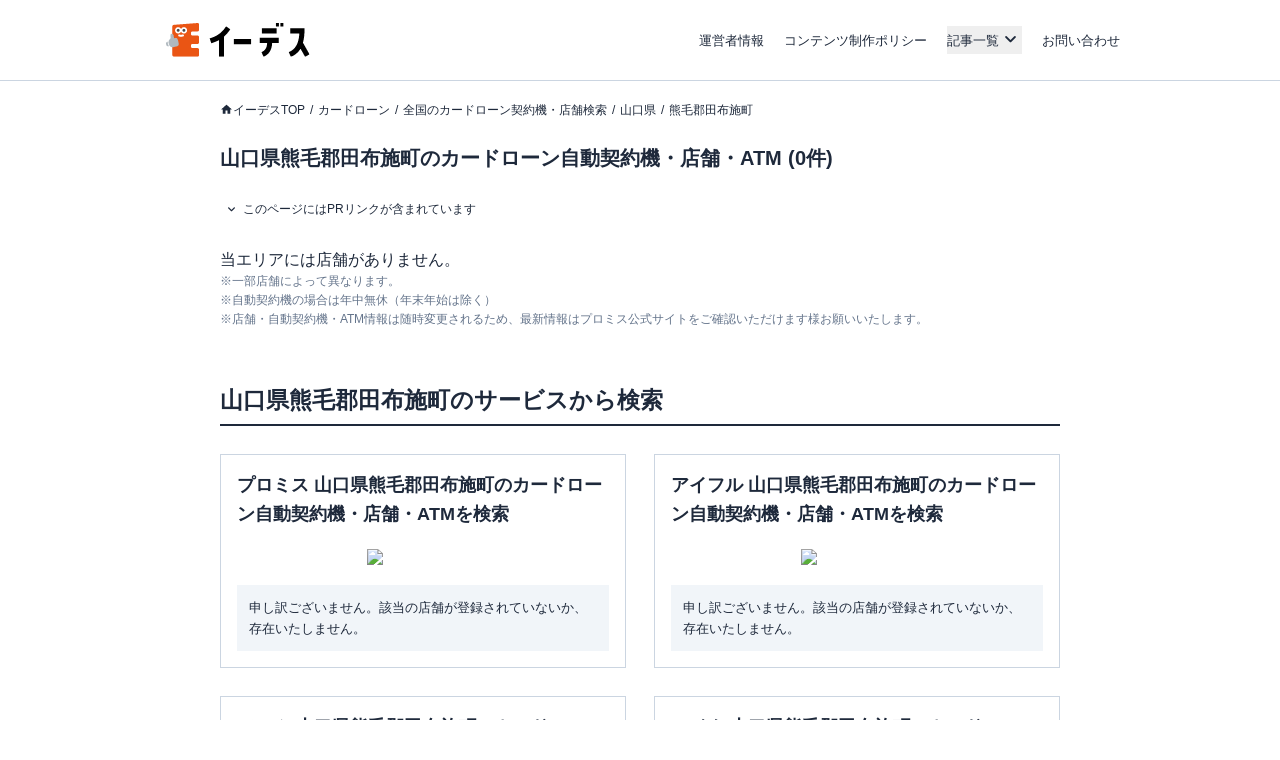

--- FILE ---
content_type: text/css
request_url: https://static-media.www.a-tm.co.jp/user/7d30c86ed5913526718bda2f7d64a38942757840/_next/static/css/7ef7e1edfc166abe.css
body_size: 35638
content:
@charset "utf-8";.articleArea__align--left{text-align:left!important}.articleArea__align--center{text-align:center!important}.articleArea__align--right{text-align:right!important}.articleArea__componentOuterSpacing>[data-component],.articleArea__componentOuterSpacing>[data-layout]{margin-bottom:1.5rem}.lazyload-wrapper{display:inline}.articleArea__ratings{--tw-bg-opacity:1;background-color:rgb(203 213 225/var(--tw-bg-opacity,1));background-image:linear-gradient(#FFBE32,#FFBE32),linear-gradient(#CBD5E1,#CBD5E1);-webkit-background-clip:text;background-clip:text;background-repeat:no-repeat;font-size:.9375rem;line-height:1.625;color:transparent}.articleArea__ratings:before{--tw-content:"★★★★★";content:var(--tw-content)}.articleArea__rating{display:flex;align-items:center}.articleArea__rating>:not([hidden])~:not([hidden]){--tw-space-x-reverse:0;margin-right:calc(.5rem * var(--tw-space-x-reverse));margin-left:calc(.5rem * calc(1 - var(--tw-space-x-reverse)))}.articleArea__ratingStar,.articleArea__ratingStar--0,.articleArea__ratingStar--1,.articleArea__ratingStar--15,.articleArea__ratingStar--2,.articleArea__ratingStar--25,.articleArea__ratingStar--3,.articleArea__ratingStar--35,.articleArea__ratingStar--4,.articleArea__ratingStar--45,.articleArea__ratingStar--5{display:flex;align-items:center}.articleArea__ratingStar--0>*,.articleArea__ratingStar--15>*,.articleArea__ratingStar--1>*,.articleArea__ratingStar--25>*,.articleArea__ratingStar--2>*,.articleArea__ratingStar--35>*,.articleArea__ratingStar--3>*,.articleArea__ratingStar--45>*,.articleArea__ratingStar--4>*,.articleArea__ratingStar--5>*,.articleArea__ratingStar>*{display:block;height:1rem;width:1rem;background-image:url(https://static-media.www.a-tm.co.jp/user/7d30c86ed5913526718bda2f7d64a38942757840/_next/images/article/icon_star.svg);background-size:cover;background-position:50%;background-repeat:no-repeat;text-indent:-1rem;color:transparent}.articleArea__ratingStar--15>:first-child,.articleArea__ratingStar--1>:first-child{background-image:url(https://static-media.www.a-tm.co.jp/user/7d30c86ed5913526718bda2f7d64a38942757840/_next/images/article/icon_star_full.svg)}.articleArea__ratingStar--15>:nth-child(2){background-image:url(https://static-media.www.a-tm.co.jp/user/7d30c86ed5913526718bda2f7d64a38942757840/_next/images/article/icon_star_harf.svg)}.articleArea__ratingStar--25>:first-child,.articleArea__ratingStar--25>:nth-child(2),.articleArea__ratingStar--2>:first-child,.articleArea__ratingStar--2>:nth-child(2){background-image:url(https://static-media.www.a-tm.co.jp/user/7d30c86ed5913526718bda2f7d64a38942757840/_next/images/article/icon_star_full.svg)}.articleArea__ratingStar--25>:nth-child(3){background-image:url(https://static-media.www.a-tm.co.jp/user/7d30c86ed5913526718bda2f7d64a38942757840/_next/images/article/icon_star_harf.svg)}.articleArea__ratingStar--35>:first-child,.articleArea__ratingStar--35>:nth-child(2),.articleArea__ratingStar--35>:nth-child(3),.articleArea__ratingStar--3>:first-child,.articleArea__ratingStar--3>:nth-child(2),.articleArea__ratingStar--3>:nth-child(3){background-image:url(https://static-media.www.a-tm.co.jp/user/7d30c86ed5913526718bda2f7d64a38942757840/_next/images/article/icon_star_full.svg)}.articleArea__ratingStar--35>:nth-child(4){background-image:url(https://static-media.www.a-tm.co.jp/user/7d30c86ed5913526718bda2f7d64a38942757840/_next/images/article/icon_star_harf.svg)}.articleArea__ratingStar--45>:first-child,.articleArea__ratingStar--45>:nth-child(2),.articleArea__ratingStar--45>:nth-child(3),.articleArea__ratingStar--45>:nth-child(4),.articleArea__ratingStar--4>:first-child,.articleArea__ratingStar--4>:nth-child(2),.articleArea__ratingStar--4>:nth-child(3),.articleArea__ratingStar--4>:nth-child(4){background-image:url(https://static-media.www.a-tm.co.jp/user/7d30c86ed5913526718bda2f7d64a38942757840/_next/images/article/icon_star_full.svg)}.articleArea__ratingStar--45>:nth-child(5){background-image:url(https://static-media.www.a-tm.co.jp/user/7d30c86ed5913526718bda2f7d64a38942757840/_next/images/article/icon_star_harf.svg)}.articleArea__ratingStar--5>:first-child,.articleArea__ratingStar--5>:nth-child(2),.articleArea__ratingStar--5>:nth-child(3),.articleArea__ratingStar--5>:nth-child(4),.articleArea__ratingStar--5>:nth-child(5){background-image:url(https://static-media.www.a-tm.co.jp/user/7d30c86ed5913526718bda2f7d64a38942757840/_next/images/article/icon_star_full.svg)}.articleArea__ratingPoint{font-size:1.125rem;line-height:1.625;font-weight:700}@media only screen and (max-width:767px){.articleArea__rating{margin-bottom:.5rem}.articleArea__ratingPoint{font-size:.8125rem;line-height:1.625}}.js-accordion{position:relative;height:8rem;overflow:hidden}.js-accordion+button{width:100%;border-width:0;background-image:none;padding:.25rem;text-align:right;font-size:.75rem;line-height:1.625;font-weight:700;--tw-text-opacity:1;color:rgb(30 41 59/var(--tw-text-opacity,1))}.js-accordion+button:hover{cursor:pointer}.js-accordion+button:before{position:relative;top:-1px;margin-right:.25rem;--tw-content:"+";content:var(--tw-content)}.js-accordion:before{position:absolute;bottom:0;left:0;right:0;z-index:10;height:4rem;background-image:linear-gradient(transparent,#FFF);--tw-content:"";content:var(--tw-content)}.js-accordion.is-open{margin-bottom:.25rem;height:auto;overflow:visible}.js-accordion.is-open:before{display:none}.js-accordion.is-open+button:before{--tw-content:"-";content:var(--tw-content)}.toggleContent{display:none}.is-toggleActive .toggleContent{display:block}@media only screen and (max-width:767px){.js-accordion{height:7rem}.js-accordion:before{height:2.5rem}}.articleArea__btnBalloon{margin-bottom:1.25rem;text-align:center}.articleArea__btnBalloonInner{position:relative;display:inline-block;width:100%;max-width:24rem;border-radius:.5rem;border-width:2px;--tw-border-opacity:1;border-color:rgb(219 234 254/var(--tw-border-opacity,1));--tw-bg-opacity:1;background-color:rgb(239 246 255/var(--tw-bg-opacity,1));padding:.75rem 1.25rem;font-size:.75rem;line-height:1.375;font-weight:700;--tw-text-opacity:1;color:rgb(37 99 235/var(--tw-text-opacity,1))}.articleArea__btnBalloonInner:after,.articleArea__btnBalloonInner:before{position:absolute;border-bottom-left-radius:.125rem;border-left-color:transparent;border-right-color:transparent;border-bottom-color:transparent;--tw-content:"";content:var(--tw-content)}.articleArea__btnBalloonInner:before{bottom:-.75rem;right:2.25rem;border-right-width:14px;border-top-width:12px;--tw-border-opacity:1;border-top-color:rgb(219 234 254/var(--tw-border-opacity,1))}.articleArea__btnBalloonInner:after{bottom:-.5rem;right:2.25rem;border-right-width:12px;border-top-width:10px;--tw-border-opacity:1;border-top-color:rgb(239 246 255/var(--tw-border-opacity,1))}.articleArea__btnDetailLink{position:relative;margin-left:auto;margin-right:auto;display:block;max-width:-moz-max-content;max-width:max-content;cursor:pointer;border-radius:9999px;border-width:2px;border-style:solid;--tw-border-opacity:1;border-color:rgb(30 41 59/var(--tw-border-opacity,1));--tw-bg-opacity:1;background-color:rgb(255 255 255/var(--tw-bg-opacity,1));padding:.75rem 3rem;text-align:center;font-size:1.125rem;line-height:1.625;font-weight:700;--tw-text-opacity:1;color:rgb(30 41 59/var(--tw-text-opacity,1))}.articleArea__btnDetailLink:before{position:absolute;right:1.25rem;top:50%;box-sizing:content-box;height:.625rem;width:.625rem;--tw-translate-y:-50%;--tw-rotate:45deg;transform:translate(var(--tw-translate-x),var(--tw-translate-y)) rotate(var(--tw-rotate)) skewX(var(--tw-skew-x)) skewY(var(--tw-skew-y)) scaleX(var(--tw-scale-x)) scaleY(var(--tw-scale-y));border-left-style:solid;border-bottom-style:solid;border-left-color:currentColor;border-bottom-color:currentColor;border-right:2px solid;border-top:2px solid;--tw-content:"";content:var(--tw-content)}@media only screen and (max-width:767px){.articleArea__btnDetailLink{width:100%;font-size:.9375rem;line-height:1.625}.articleArea__btnDetailLink:before{right:1.25rem}}.articleArea__normalLink{--tw-text-opacity:1;color:rgb(30 41 59/var(--tw-text-opacity,1));text-decoration-line:underline}.articleArea__card,.articleArea__card--ranking,.articleArea__card--vertical{position:relative;isolation:isolate;margin-bottom:.5rem;--tw-bg-opacity:1;background-color:rgb(241 245 249/var(--tw-bg-opacity,1));padding:1.25rem 1rem}.articleArea__cardTitle{text-align:center;font-size:1.125rem;line-height:1.375;font-weight:700}.articleArea__cardWrapper{display:flex;flex-direction:column;padding-top:1.25rem}.articleArea__card--vertical .articleArea__cardWrapper{flex-direction:row;flex-wrap:wrap}.articleArea__cardItem{position:relative;display:grid;grid-template-columns:max-content 1fr max-content;align-items:center;grid-column-gap:1rem;-moz-column-gap:1rem;column-gap:1rem;border-width:1px 1px 0;--tw-border-opacity:1;border-color:rgb(203 213 225/var(--tw-border-opacity,1));--tw-bg-opacity:1;background-color:rgb(255 255 255/var(--tw-bg-opacity,1));padding:1rem 1.75rem}.articleArea__cardItem:last-child{border-bottom-width:1px}.articleArea__card--ranking .articleArea__cardItem{padding-left:1.25rem;padding-right:1.25rem}.articleArea__card--vertical .articleArea__cardItem{width:33.333333%;grid-template-columns:repeat(1,minmax(0,1fr));row-gap:.75rem;padding:1.75rem 1rem;text-align:center}.articleArea__card--vertical .articleArea__cardItem:nth-child(3n+1),.articleArea__card--vertical .articleArea__cardItem:nth-child(3n+2){border-right-width:0}.articleArea__card--vertical .articleArea__cardItem:nth-last-child(-n+3){border-bottom-width:1px}.articleArea__cardItem.is-highlight:before{position:absolute;inset:-.125rem;z-index:10;border-width:2px;--tw-border-opacity:1;border-color:rgb(96 165 250/var(--tw-border-opacity,1));--tw-content:"";content:var(--tw-content)}.articleArea__cardItemBody,.articleArea__cardItemFoot,.articleArea__cardItemHead{position:relative;z-index:20}.articleArea__cardItemHead{box-sizing:content-box;width:7rem;flex-shrink:0}.articleArea__card--vertical .articleArea__cardItemHead{display:flex;width:100%;flex:1 0 auto;flex-direction:column;align-items:center}.articleArea__card--ranking .articleArea__cardItemHead{position:relative;width:160px;padding-left:60px}.articleArea__card--ranking .articleArea__cardItemHead:before{position:absolute;left:0;top:50%;display:block;height:30px;width:40px;--tw-translate-y:-50%;transform:translate(var(--tw-translate-x),var(--tw-translate-y)) rotate(var(--tw-rotate)) skewX(var(--tw-skew-x)) skewY(var(--tw-skew-y)) scaleX(var(--tw-scale-x)) scaleY(var(--tw-scale-y));background-size:contain;background-position:50%;background-repeat:no-repeat;--tw-content:"";content:var(--tw-content)}.articleArea__card--ranking .articleArea__cardItem:first-child .articleArea__cardItemHead:before{background-image:url(https://static-media.www.a-tm.co.jp/user/7d30c86ed5913526718bda2f7d64a38942757840/_next/images/article/icon_compTable_rank_01.svg)}.articleArea__card--ranking .articleArea__cardItem:nth-child(2) .articleArea__cardItemHead:before{background-image:url(https://static-media.www.a-tm.co.jp/user/7d30c86ed5913526718bda2f7d64a38942757840/_next/images/article/icon_compTable_rank_02.svg)}.articleArea__card--ranking .articleArea__cardItem:nth-child(3) .articleArea__cardItemHead:before{background-image:url(https://static-media.www.a-tm.co.jp/user/7d30c86ed5913526718bda2f7d64a38942757840/_next/images/article/icon_compTable_rank_03.svg)}.articleArea__card--ranking .articleArea__cardItem:nth-child(4) .articleArea__cardItemHead:before{background-image:url(https://static-media.www.a-tm.co.jp/user/7d30c86ed5913526718bda2f7d64a38942757840/_next/images/article/icon_compTable_rank_04.svg)}.articleArea__card--ranking .articleArea__cardItem:nth-child(5) .articleArea__cardItemHead:before{background-image:url(https://static-media.www.a-tm.co.jp/user/7d30c86ed5913526718bda2f7d64a38942757840/_next/images/article/icon_compTable_rank_05.svg)}.articleArea__card--ranking .articleArea__cardItem:nth-child(6) .articleArea__cardItemHead:before{background-image:url(https://static-media.www.a-tm.co.jp/user/7d30c86ed5913526718bda2f7d64a38942757840/_next/images/article/icon_compTable_rank_06.svg)}.articleArea__card--ranking .articleArea__cardItem:nth-child(7) .articleArea__cardItemHead:before{background-image:url(https://static-media.www.a-tm.co.jp/user/7d30c86ed5913526718bda2f7d64a38942757840/_next/images/article/icon_compTable_rank_07.svg)}.articleArea__card--ranking .articleArea__cardItem:nth-child(8) .articleArea__cardItemHead:before{background-image:url(https://static-media.www.a-tm.co.jp/user/7d30c86ed5913526718bda2f7d64a38942757840/_next/images/article/icon_compTable_rank_08.svg)}.articleArea__card--ranking .articleArea__cardItem:nth-child(9) .articleArea__cardItemHead:before{background-image:url(https://static-media.www.a-tm.co.jp/user/7d30c86ed5913526718bda2f7d64a38942757840/_next/images/article/icon_compTable_rank_09.svg)}.articleArea__card--ranking .articleArea__cardItem:nth-child(10) .articleArea__cardItemHead:before{background-image:url(https://static-media.www.a-tm.co.jp/user/7d30c86ed5913526718bda2f7d64a38942757840/_next/images/article/icon_compTable_rank_10.svg)}.articleArea__cardItemBody{width:100%}.articleArea__cardItemFoot{margin-left:auto;margin-right:auto;display:flex;align-items:center;justify-content:center;white-space:nowrap}.articleArea__card--vertical .articleArea__cardItemFoot:last-of-type{padding-bottom:.75rem}.articleArea__cardItemFoot>.articleArea__btnLink,.articleArea__cardItemFoot>.articleArea__btnLink--small{margin:0}.articleArea__cardItemTitle{margin-bottom:.5rem;font-size:.8125rem;line-height:1.625;font-weight:700}.articleArea__card--vertical .articleArea__cardItemTitle{margin-bottom:1rem}.articleArea__cardItemText,.articleArea__cardItemText--bold{margin-bottom:.25rem;font-size:.9375rem;line-height:1.375}.articleArea__cardItemText--bold:last-of-type,.articleArea__cardItemText:last-of-type{margin-bottom:0}.articleArea__cardItemText--bold{font-weight:700}.articleArea__card--vertical .articleArea__cardItemThumb{margin:auto 0}.articleArea__cardItemImage{display:block;width:100%}.articleArea__cardItemName{margin-bottom:.25rem;font-size:1.125rem;line-height:1.375;font-weight:700}.articleArea__card--vertical .articleArea__cardItemName{margin-bottom:.75rem;font-size:.9375rem;line-height:1.375}.articleArea__cardItemNameAnchor{--tw-text-opacity:1;color:rgb(217 119 6/var(--tw-text-opacity,1));text-decoration-line:underline}@media only screen and (max-width:767px){.articleArea__card,.articleArea__card--vertical{padding:.75rem}.articleArea__cardTitle{font-size:.9375rem;line-height:1.375}.articleArea__card--vertical .articleArea__cardItemText{text-align:start}.articleArea__cardWrapper{padding-top:.75rem}.articleArea__cardItem{grid-template-columns:96px 1fr;align-items:flex-start;-moz-column-gap:.5rem;column-gap:.5rem;row-gap:.75rem;padding:.75rem}.articleArea__card--vertical .articleArea__cardItem{align-items:center;padding:.75rem}.articleArea__card--ranking .articleArea__cardItem{min-height:7rem;padding-left:.75rem;padding-right:.75rem}.articleArea__cardItemHead{grid-row:1/3;width:6rem}.articleArea__card--vertical .articleArea__cardItemHead{position:relative;width:100%}.articleArea__card--ranking .articleArea__cardItemHead{width:6rem;padding-left:0;padding-top:1.5rem}.articleArea__card--ranking .articleArea__cardItemHead:before{left:50%;top:0;height:1.25rem;width:1.75rem;--tw-translate-x:-50%;--tw-translate-y:0px;transform:translate(var(--tw-translate-x),var(--tw-translate-y)) rotate(var(--tw-rotate)) skewX(var(--tw-skew-x)) skewY(var(--tw-skew-y)) scaleX(var(--tw-scale-x)) scaleY(var(--tw-scale-y))}.articleArea__cardItemFoot{width:100%;justify-content:flex-end}.articleArea__card--vertical .articleArea__cardItemFoot{justify-content:center}.articleArea__cardItemFoot>.articleArea__btnLink--small{width:auto}.articleArea__card--vertical .articleArea__cardItemFoot>.articleArea__btnLink--small{padding-left:.5rem;padding-right:.5rem}.articleArea__card--vertical .articleArea__cardItemFoot>.articleArea__btnLink--small:before{display:none}.articleArea__cardItemTitle{margin-bottom:.5rem;font-size:.75rem;line-height:1.625}.articleArea__card--vertical .articleArea__cardItemTitle{margin-bottom:.75rem}.articleArea__cardItemName{margin-bottom:.5rem}.articleArea__card--vertical .articleArea__cardItemName,.articleArea__cardItemName{font-size:.8125rem;line-height:1.375}.articleArea__cardItemText,.articleArea__cardItemText--bold{font-size:.8125rem;line-height:1.625}}.carousels,.carousels--hasSpArrow{--tw-bg-opacity:1;background-color:rgb(241 245 249/var(--tw-bg-opacity,1))}.carousels .slick-arrow,.carousels--hasSpArrow .slick-arrow{height:3rem;width:3rem;--tw-translate-y:-50%;--tw-translate-x:0px;border-radius:9999px;--tw-bg-opacity:1;background-color:rgb(100 116 139/var(--tw-bg-opacity,1));color:transparent}.carousels .slick-arrow,.carousels .slick-arrow:before,.carousels--hasSpArrow .slick-arrow,.carousels--hasSpArrow .slick-arrow:before{transform:translate(var(--tw-translate-x),var(--tw-translate-y)) rotate(var(--tw-rotate)) skewX(var(--tw-skew-x)) skewY(var(--tw-skew-y)) scaleX(var(--tw-scale-x)) scaleY(var(--tw-scale-y))}.carousels .slick-arrow:before,.carousels--hasSpArrow .slick-arrow:before{left:50%;height:1rem;width:1.25rem;--tw-translate-x:-50%;--tw-translate-y:-50%}.carousels .slick-prev,.carousels--hasSpArrow .slick-prev{left:-4rem}.carousels .slick-prev:before,.carousels--hasSpArrow .slick-prev:before{background-image:url(https://static-media.www.a-tm.co.jp/user/7d30c86ed5913526718bda2f7d64a38942757840/_next/images/article/icon_arrow_prev.svg);background-repeat:no-repeat;--tw-content:"";content:var(--tw-content)}.carousels .slick-next,.carousels--hasSpArrow .slick-next{right:-4rem}.carousels .slick-next:before,.carousels--hasSpArrow .slick-next:before{background-image:url(https://static-media.www.a-tm.co.jp/user/7d30c86ed5913526718bda2f7d64a38942757840/_next/images/article/icon_arrow_next.svg);background-repeat:no-repeat;--tw-content:"";content:var(--tw-content)}.carousels .slick-dots,.carousels--hasSpArrow .slick-dots{bottom:-2.5rem}.carousels .slick-dots li button:before,.carousels--hasSpArrow .slick-dots li button:before{margin-left:.5rem;margin-right:.5rem;display:block;height:.75rem;width:.75rem;border-radius:9999px;--tw-bg-opacity:1;background-color:rgb(30 41 59/var(--tw-bg-opacity,1));opacity:.25;--tw-content:"";content:var(--tw-content)}.carousels .slick-dots li button:focus:before,.carousels .slick-dots li button:hover:before,.carousels--hasSpArrow .slick-dots li button:focus:before,.carousels--hasSpArrow .slick-dots li button:hover:before{opacity:.75}.carousels .slick-dots li.slick-active button:before,.carousels--hasSpArrow .slick-dots li.slick-active button:before{--tw-bg-opacity:1;background-color:rgb(30 41 59/var(--tw-bg-opacity,1));opacity:.75}.carousels .slick-track,.carousels--hasSpArrow .slick-track{align-items:center}.carousels .slick-slide img,.carousels--hasSpArrow .slick-slide img{border-width:1px;border-style:solid;--tw-border-opacity:1;border-color:rgb(203 213 225/var(--tw-border-opacity,1))}@media only screen and (max-width:767px){.carousels--hasSpArrow .slick-arrow{height:2.25rem;width:2.25rem}.carousels--hasSpArrow .slick-arrow:before{height:.75rem;width:1rem}.carousels--hasSpArrow .slick-prev{left:-2.5rem}.carousels--hasSpArrow .slick-next{right:-2.5rem}}.articleArea__attentionBox{margin-bottom:1.75rem;--tw-bg-opacity:1;background-color:rgb(241 245 249/var(--tw-bg-opacity,1));padding:1.25rem;font-size:.9375rem;line-height:1.625}.articleArea__attentionTitle{margin-bottom:.5rem;border-bottom-width:1px;border-style:solid;--tw-border-opacity:1;border-color:rgb(203 213 225/var(--tw-border-opacity,1));padding-bottom:.5rem;font-size:1.0625rem;line-height:1.625;font-weight:700}.articleArea__attentionItem{margin-bottom:.5rem;margin-left:1.25rem;list-style-type:disc}.articleArea__attentionItem:last-of-type{margin-bottom:0}.articleArea__attentionItemLink{--tw-text-opacity:1;color:rgb(30 41 59/var(--tw-text-opacity,1));text-decoration-line:underline}.articleArea__attentionText{margin-bottom:.5rem}.articleArea__attentionText:last-of-type{margin-bottom:0}.articleArea__auditHead{position:relative;padding:.75rem 1.25rem .75rem 3rem;font-size:1.0625rem;line-height:1.625;font-weight:700;--tw-text-opacity:1;color:rgb(255 255 255/var(--tw-text-opacity,1))}.articleArea__auditHead:before{position:absolute;left:1.25rem;top:50%;height:1.5rem;width:1.5rem;--tw-translate-y:-50%;transform:translate(var(--tw-translate-x),var(--tw-translate-y)) rotate(var(--tw-rotate)) skewX(var(--tw-skew-x)) skewY(var(--tw-skew-y)) scaleX(var(--tw-scale-x)) scaleY(var(--tw-scale-y));background-color:transparent;background-repeat:no-repeat;--tw-content:"";content:var(--tw-content)}.articleArea__audit--passed .articleArea__review,.articleArea__audit--rejected .articleArea__review{border-width:2px}.articleArea__audit--passed .articleArea__auditHead{--tw-bg-opacity:1;background-color:rgb(96 165 250/var(--tw-bg-opacity,1))}.articleArea__audit--passed .articleArea__auditHead:before{background-image:url(https://static-media.www.a-tm.co.jp/user/7d30c86ed5913526718bda2f7d64a38942757840/_next/images/article/icon_merit_white.svg)}.articleArea__audit--passed .articleArea__review{--tw-border-opacity:1;border-color:rgb(96 165 250/var(--tw-border-opacity,1))}.articleArea__audit--passed .articleArea__reviewWrapper--female:before,.articleArea__audit--passed .articleArea__reviewWrapper--male:before{background-size:cover}.articleArea__audit--passed .articleArea__reviewWrapper--male:before{background-image:url(https://static-media.www.a-tm.co.jp/user/7d30c86ed5913526718bda2f7d64a38942757840/_next/images/article/icon_male_blue_400.svg)}.articleArea__audit--passed .articleArea__reviewWrapper--female:before{background-image:url(https://static-media.www.a-tm.co.jp/user/7d30c86ed5913526718bda2f7d64a38942757840/_next/images/article/icon_female_blue_400.svg)}.articleArea__audit--rejected .articleArea__auditHead{--tw-bg-opacity:1;background-color:rgb(239 68 68/var(--tw-bg-opacity,1))}.articleArea__audit--rejected .articleArea__auditHead:before{background-image:url(https://static-media.www.a-tm.co.jp/user/7d30c86ed5913526718bda2f7d64a38942757840/_next/images/article/icon_demerit_white.svg)}.articleArea__audit--rejected .articleArea__review{--tw-border-opacity:1;border-color:rgb(239 68 68/var(--tw-border-opacity,1))}.articleArea__audit--rejected .articleArea__reviewWrapper--male:before{background-image:url(https://static-media.www.a-tm.co.jp/user/7d30c86ed5913526718bda2f7d64a38942757840/_next/images/article/icon_male_red_500.svg)}.articleArea__audit--rejected .articleArea__reviewWrapper--female:before{background-image:url(https://static-media.www.a-tm.co.jp/user/7d30c86ed5913526718bda2f7d64a38942757840/_next/images/article/icon_female_red_500.svg)}.campaignBoxSection{position:relative;padding-left:1.25rem;font-size:.9375rem;line-height:1.625}.campaignBoxSection:before{position:absolute;left:.125rem;top:.25rem;height:.75rem;width:.75rem;border-radius:9999px;--tw-bg-opacity:1;background-color:rgb(255 190 50/var(--tw-bg-opacity,1));--tw-content:"";content:var(--tw-content)}.articleArea__cautionContent{margin-bottom:1.75rem}.articleArea__cautionContent>:not([hidden])~:not([hidden]){--tw-space-y-reverse:0;margin-top:calc(.5rem * calc(1 - var(--tw-space-y-reverse)));margin-bottom:calc(.5rem * var(--tw-space-y-reverse))}.articleArea__cautionContent{--tw-bg-opacity:1;background-color:rgb(241 245 249/var(--tw-bg-opacity,1));padding:1.75rem;font-size:.9375rem;line-height:1.625}.articleArea__cautionTitle{position:relative;border-bottom-width:1px;border-style:solid;--tw-border-opacity:1;border-color:rgb(203 213 225/var(--tw-border-opacity,1));padding-bottom:.75rem;padding-left:2rem;font-size:1.0625rem;line-height:1.375;font-weight:700}.articleArea__cautionTitle:before{position:absolute;left:0;top:0;height:1.5rem;width:1.5rem;background-image:url(https://static-media.www.a-tm.co.jp/user/7d30c86ed5913526718bda2f7d64a38942757840/_next/images/article/icon_add_alert.svg);background-size:contain;--tw-content:"";content:var(--tw-content)}.articleArea__cautionText>:not([hidden])~:not([hidden]){--tw-space-y-reverse:0;margin-top:calc(.5rem * calc(1 - var(--tw-space-y-reverse)));margin-bottom:calc(.5rem * var(--tw-space-y-reverse))}.articleArea__cautionList>:not([hidden])~:not([hidden]){--tw-space-y-reverse:0;margin-top:calc(.25rem * calc(1 - var(--tw-space-y-reverse)));margin-bottom:calc(.25rem * var(--tw-space-y-reverse))}.articleArea__cautionList{padding-left:1.25rem}.articleArea__cautionItem{list-style-type:disc}@media only screen and (max-width:767px){.articleArea__cautionContent{padding:.75rem 1rem 1rem}.articleArea__cautionContent,.articleArea__cautionItem,.articleArea__cautionText{font-size:.8125rem;line-height:1.625}}.articleArea__commentContent{margin-top:1.75rem;margin-bottom:1.75rem}.comment__leftArea,.comment__rightArea{margin-bottom:1.75rem;display:flex}.comment__editorName{text-align:center;font-size:.9375rem;line-height:1.625}.comment__img{margin-bottom:.25rem;display:block;height:4rem;width:4rem;max-width:none;border-radius:9999px;border-width:1px;border-style:solid;--tw-border-opacity:1;border-color:rgb(226 232 240/var(--tw-border-opacity,1));--tw-bg-opacity:1;background-color:rgb(203 213 225/var(--tw-bg-opacity,1))}.comment__text,.comment__text--right{position:relative;height:auto;width:100%;border-radius:.125rem;border-width:1px;border-style:solid;--tw-border-opacity:1;border-color:rgb(226 232 240/var(--tw-border-opacity,1));--tw-bg-opacity:1;background-color:rgb(255 255 255/var(--tw-bg-opacity,1));padding:1.25rem;text-align:left;font-size:.9375rem;line-height:1.625;--tw-text-opacity:1;color:rgb(30 41 59/var(--tw-text-opacity,1))}.comment__text--right:before,.comment__text:before{position:absolute;top:2rem;display:block;height:1rem;width:1rem;--tw-rotate:45deg;transform:translate(var(--tw-translate-x),var(--tw-translate-y)) rotate(var(--tw-rotate)) skewX(var(--tw-skew-x)) skewY(var(--tw-skew-y)) scaleX(var(--tw-scale-x)) scaleY(var(--tw-scale-y));--tw-bg-opacity:1;background-color:rgb(255 255 255/var(--tw-bg-opacity,1));--tw-content:"";content:var(--tw-content)}.comment__text{margin-left:1.25rem}.comment__text:before{left:-.5rem;border-bottom-left-radius:.125rem;border-bottom-width:1px;border-left-width:1px;border-bottom-color:rgb(226 232 240/var(--tw-border-opacity,1));--tw-border-opacity:1;border-left-color:rgb(226 232 240/var(--tw-border-opacity,1))}.comment__text--right{margin-right:1.25rem}.comment__text--right:before{right:-.5rem;border-top-right-radius:.125rem;border-right-width:1px;border-top-width:1px;border-right-color:rgb(226 232 240/var(--tw-border-opacity,1));--tw-border-opacity:1;border-top-color:rgb(226 232 240/var(--tw-border-opacity,1))}.comment__textInner,.comment__textParagraph{font-size:.9375rem;line-height:1.625}.comment__textParagraph{margin-bottom:1rem}.comment__textParagraph:last-child{margin-bottom:0}@media only screen and (max-width:767px){.articleArea__commentContent{margin-top:1.75rem;margin-bottom:1.75rem}.comment__leftArea,.comment__rightArea{margin-bottom:1.25rem}.comment__editorName{font-size:.75rem;line-height:1.625}.comment__text--right:before,.comment__text:before{top:.75rem}}.articleArea__editor,.articleArea__editor--open{margin-bottom:2.5rem;overflow:hidden;border-width:1px;border-style:solid;--tw-border-opacity:1;border-color:rgb(203 213 225/var(--tw-border-opacity,1));padding:1.25rem}.articleArea__editor--open .articleArea__shortBtn,.articleArea__editor--open .articleArea__shortBtn--small,.articleArea__editor--open .articleArea__shortContent:before{display:none}.articleArea__editor .articleArea__shortBtn,.articleArea__editor .articleArea__shortBtn--small{width:20rem}.articleArea__editor .articleArea__shortCheckbox:checked~.articleArea__shortContent,.articleArea__editor--open .articleArea__shortContent{max-height:-moz-max-content;max-height:max-content}.articleArea__editorHead{display:flex}.articleArea__editorHead>:not([hidden])~:not([hidden]){--tw-space-x-reverse:0;margin-right:calc(1.25rem * var(--tw-space-x-reverse));margin-left:calc(1.25rem * calc(1 - var(--tw-space-x-reverse)))}.articleArea__editorAvatar{height:4rem;width:4rem;flex-shrink:0;overflow:hidden;border-radius:9999px}.articleArea__editorBody{position:relative;margin-top:1.25rem;--tw-bg-opacity:1;background-color:rgb(241 245 249/var(--tw-bg-opacity,1));padding:1.25rem;font-size:.9375rem;line-height:1.625;font-weight:400}.articleArea__editorBody:before{position:absolute;top:-.75rem;left:1.75rem;height:0;width:0;border-top-style:solid;border-left:12px solid transparent;border-right:12px solid transparent;--tw-border-opacity:1;border-bottom:12px solid rgb(241 245 249/var(--tw-border-opacity,1));border-top-color:transparent;--tw-content:"";content:var(--tw-content)}.articleArea__shortContent .articleArea__editorBody:last-child{margin-bottom:1.25rem}.articleArea__editorImage{display:block;width:100%}.articleArea__editorWrapper{display:flex;width:100%;flex-direction:row;flex-wrap:wrap;align-items:center;justify-content:space-between}.articleArea__editorName{display:flex;min-height:48px;align-items:center;font-size:.9375rem;line-height:1.625}.articleArea__editorNameAnchor{margin-right:.25rem;font-size:1.0625rem;line-height:1.375;font-weight:700;--tw-text-opacity:1;color:rgb(30 41 59/var(--tw-text-opacity,1));text-decoration-line:underline}.articleArea__editorLink{margin-bottom:.75rem;display:flex;align-items:center}.articleArea__editorLink>:not([hidden])~:not([hidden]){--tw-space-x-reverse:0;margin-right:calc(.5rem * var(--tw-space-x-reverse));margin-left:calc(.5rem * calc(1 - var(--tw-space-x-reverse)))}.articleArea__editorLinkItemAnchor--site{border-width:1px;border-style:solid;--tw-border-opacity:1;border-color:rgb(30 41 59/var(--tw-border-opacity,1));--tw-bg-opacity:1;background-color:rgb(255 255 255/var(--tw-bg-opacity,1));background-image:url(https://static-media.www.a-tm.co.jp/user/7d30c86ed5913526718bda2f7d64a38942757840/_next/images/article/icon_site.svg);background-repeat:no-repeat}.articleArea__editorLinkItemAnchor--x{background-image:url(https://static-media.www.a-tm.co.jp/user/7d30c86ed5913526718bda2f7d64a38942757840/_next/images/common/sns/icon_x.svg);background-repeat:no-repeat}.articleArea__editorLinkItemAnchor,.articleArea__editorLinkItemAnchor--site,.articleArea__editorLinkItemAnchor--x{display:flex;height:2.5rem;width:2.5rem;align-items:center;justify-content:center;overflow:hidden;border-radius:9999px;text-indent:-9999px}.articleArea__editorText{font-size:.8125rem;line-height:1.375}.articleArea__editorBodyText:not(:last-child){margin-bottom:1rem}.mainEditor{margin-top:1.75rem;margin-bottom:1.75rem;display:grid;grid-template-columns:repeat(2,minmax(0,1fr))}.mainEditor>:not([hidden])~:not([hidden]){--tw-space-y-reverse:0;margin-top:calc(.75rem * calc(1 - var(--tw-space-y-reverse)));margin-bottom:calc(.75rem * var(--tw-space-y-reverse))}.mainEditor{border-width:1px;border-style:solid;--tw-border-opacity:1;border-color:rgb(203 213 225/var(--tw-border-opacity,1));padding:1.25rem;font-size:.9375rem;line-height:1.625}.mainEditor__title{font-size:1.0625rem;line-height:1.625}.mainEditor__img{height:4rem;width:4rem;border-radius:9999px;border-width:1px;border-style:solid;--tw-border-opacity:1;border-color:rgb(203 213 225/var(--tw-border-opacity,1));--tw-bg-opacity:1;background-color:rgb(203 213 225/var(--tw-bg-opacity,1))}.mainEditor--name{font-size:.9375rem;line-height:1.625}.mainEditor__text{grid-column:1/-1;border-top-width:1px;border-style:solid;--tw-border-opacity:1;border-color:rgb(203 213 225/var(--tw-border-opacity,1));padding-top:.75rem}.mainEditor__explain{grid-row-start:2;font-weight:700}.mainEditor__explainBox{display:flex;align-items:center}.mainEditor__explainBox>:not([hidden])~:not([hidden]){--tw-space-x-reverse:0;margin-right:calc(1.25rem * var(--tw-space-x-reverse));margin-left:calc(1.25rem * calc(1 - var(--tw-space-x-reverse)))}.mainEditor__snsArea{grid-row-start:2;display:flex;align-items:center;justify-content:flex-end}.mainEditor__snsArea>:not([hidden])~:not([hidden]){--tw-space-x-reverse:0;margin-right:calc(.25rem * var(--tw-space-x-reverse));margin-left:calc(.25rem * calc(1 - var(--tw-space-x-reverse)))}.mainEditor__snsItem--fb,.mainEditor__snsItem--general,.mainEditor__snsItem--line,.mainEditor__snsItem--tw,.mainEditor__snsItem--yt{height:2.5rem;width:2.5rem;background-size:contain;background-position:50%;background-repeat:no-repeat}.mainEditor__snsItem--fb,.mainEditor__snsItem--general,.mainEditor__snsItem--line,.mainEditor__snsItem--tw,.mainEditor__snsItem--yt{background-image:url(https://static-media.www.a-tm.co.jp/user/7d30c86ed5913526718bda2f7d64a38942757840/_next/images/common/sns/icon_facebook.svg)}.mainEditor__snsItem--tw{background-image:url(https://static-media.www.a-tm.co.jp/user/7d30c86ed5913526718bda2f7d64a38942757840/_next/images/common/sns/icon_x.svg)}.mainEditor__snsItem--line{background-image:url(https://static-media.www.a-tm.co.jp/user/7d30c86ed5913526718bda2f7d64a38942757840/_next/images/common/sns/icon_line.svg)}.mainEditor__snsItem--yt{background-image:url(https://static-media.www.a-tm.co.jp/user/7d30c86ed5913526718bda2f7d64a38942757840/_next/images/common/sns/icon_youtube_with_circle.svg)}.mainEditor__snsItem--general{background-image:url(https://static-media.www.a-tm.co.jp/user/7d30c86ed5913526718bda2f7d64a38942757840/_next/images/common/sns/icon_link_with_circle.svg)}@media only screen and (max-width:767px){.articleArea__editor{margin-bottom:2rem}.articleArea__editor .articleArea__shortCheckbox:checked~.articleArea__shortContent{margin-bottom:1rem}.articleArea__editor .articleArea__shortBtn,.articleArea__editor .articleArea__shortBtn--small{width:100%}.articleArea__editorName{display:block}.articleArea__editorLink{order:9999}.articleArea__editorWrapper>:not([hidden])~:not([hidden]){--tw-space-y-reverse:0;margin-top:calc(.5rem * calc(1 - var(--tw-space-y-reverse)));margin-bottom:calc(.5rem * var(--tw-space-y-reverse))}.mainEditor{display:flex;flex-wrap:wrap;padding:1rem 1.75rem}.mainEditor--name{font-size:1.0625rem;line-height:1.375}.mainEditor__snsArea{width:100%;justify-content:center;border-style:none}}.articleArea__faq:not(:last-child){margin-bottom:1.75rem}.articleArea__faqBody,.articleArea__faqHead{position:relative;padding:.75rem 1rem .75rem 3.5rem;line-height:1.625}.articleArea__faqBody:before,.articleArea__faqHead:before{position:absolute;left:.875rem;top:.875rem;display:block;height:1.5rem;width:1.5rem;border-radius:9999px;text-align:center;font-weight:700;line-height:1.5rem}.articleArea__faqHead{--tw-bg-opacity:1;background-color:rgb(30 41 59/var(--tw-bg-opacity,1));font-size:1.0625rem;line-height:1.625;--tw-text-opacity:1;color:rgb(255 255 255/var(--tw-text-opacity,1))}.articleArea__faqHead:before{--tw-bg-opacity:1;background-color:rgb(255 255 255/var(--tw-bg-opacity,1));--tw-text-opacity:1;color:rgb(30 41 59/var(--tw-text-opacity,1));--tw-content:"Q";content:var(--tw-content)}.articleArea__faqBody{border-width:2px;border-style:solid;--tw-border-opacity:1;border-color:rgb(30 41 59/var(--tw-border-opacity,1));font-size:.9375rem;line-height:1.625}.articleArea__faqBody:before{--tw-bg-opacity:1;background-color:rgb(30 41 59/var(--tw-bg-opacity,1));--tw-text-opacity:1;color:rgb(255 255 255/var(--tw-text-opacity,1));--tw-content:"A";content:var(--tw-content)}.articleArea__faqBody:last-child{margin-bottom:0}@media only screen and (max-width:767px){.articleArea__faqBody,.articleArea__faqHead{padding-left:3rem}}.articleArea__floatBanner,.articleArea__floatBanner--hidden,.articleArea__floatBanner--show{position:fixed;left:50%;z-index:50;width:100%;--tw-translate-x:-50%;transform:translate(var(--tw-translate-x),var(--tw-translate-y)) rotate(var(--tw-rotate)) skewX(var(--tw-skew-x)) skewY(var(--tw-skew-y)) scaleX(var(--tw-scale-x)) scaleY(var(--tw-scale-y));padding-left:.875rem;padding-right:.875rem}@media (min-width:768px){.articleArea__floatBanner,.articleArea__floatBanner--hidden,.articleArea__floatBanner--show{display:none}}.articleArea__floatBanner{visibility:hidden;opacity:1;transition-property:opacity;transition-timing-function:cubic-bezier(.4,0,.2,1);transition-duration:.15s}.articleArea__floatBanner--hidden{visibility:hidden;bottom:0;opacity:0;transition-duration:.3s}.articleArea__floatBanner--show{visibility:visible;bottom:1.25rem;opacity:1;transition-duration:.3s}.articleArea__floatBannerInner{display:flex;flex-wrap:wrap;border-width:2px;--tw-border-opacity:1;border-color:rgb(30 41 59/var(--tw-border-opacity,1));--tw-bg-opacity:1;background-color:rgb(255 225 160/var(--tw-bg-opacity,1));padding:1rem 1rem .75rem;--tw-text-opacity:1;color:rgb(30 41 59/var(--tw-text-opacity,1))}.articleArea__floatBannerImage{margin-bottom:.25rem;margin-right:.5rem;width:3.5rem;flex-shrink:0;text-align:center}.articleArea__floatBannerImage .articleArea__img{display:block}.articleArea__floatBannerImageItem{display:block;max-height:3.5rem;-o-object-fit:contain;object-fit:contain}.articleArea__floatBannerText{margin-bottom:.25rem;flex-basis:calc(100% - 64px);font-size:.75rem;line-height:1.375;font-weight:700}.articleArea__floatBannerSponsoredByText{margin-bottom:.25rem;width:100%;text-align:center;font-size:.75rem;line-height:1.375}.articleArea__floatRanking{display:grid;grid-auto-flow:column;grid-gap:.5rem;gap:.5rem;--tw-bg-opacity:1;background-color:rgb(241 245 249/var(--tw-bg-opacity,1));padding:.5rem}.articleArea__floatRankingItem,.articleArea__floatRankingItem--ranking01,.articleArea__floatRankingItem--ranking02,.articleArea__floatRankingItem--ranking03{position:relative;display:grid;place-items:center;overflow:hidden;border-radius:.5rem;--tw-bg-opacity:1;background-color:rgb(255 255 255/var(--tw-bg-opacity,1));padding:.625rem .5rem .375rem;font-size:.8125rem;line-height:1.625;--tw-text-opacity:1;color:rgb(217 119 6/var(--tw-text-opacity,1));text-decoration-line:underline;--tw-shadow:0px 0px 3px 0px rgba(0,0,0,0.06),0px 1px 4px 0px rgba(0,0,0,0.10);--tw-shadow-colored:0px 0px 3px 0px var(--tw-shadow-color),0px 1px 4px 0px var(--tw-shadow-color);box-shadow:var(--tw-ring-offset-shadow,0 0 #0000),var(--tw-ring-shadow,0 0 #0000),var(--tw-shadow)}.articleArea__floatRankingItem--ranking01:after,.articleArea__floatRankingItem--ranking01:before,.articleArea__floatRankingItem--ranking02:after,.articleArea__floatRankingItem--ranking02:before,.articleArea__floatRankingItem--ranking03:after,.articleArea__floatRankingItem--ranking03:before{position:absolute}.articleArea__floatRankingItem--ranking01:before,.articleArea__floatRankingItem--ranking02:before,.articleArea__floatRankingItem--ranking03:before{left:-1.25rem;top:-1.25rem;height:2.5rem;width:2.5rem;--tw-rotate:45deg;transform:translate(var(--tw-translate-x),var(--tw-translate-y)) rotate(var(--tw-rotate)) skewX(var(--tw-skew-x)) skewY(var(--tw-skew-y)) scaleX(var(--tw-scale-x)) scaleY(var(--tw-scale-y));--tw-content:"";content:var(--tw-content)}.articleArea__floatRankingItem--ranking01:after,.articleArea__floatRankingItem--ranking02:after,.articleArea__floatRankingItem--ranking03:after{left:.25rem;top:1px;font-size:.75rem;line-height:1.375;--tw-text-opacity:1;color:rgb(255 255 255/var(--tw-text-opacity,1))}.articleArea__floatRankingItem--ranking01:before{--tw-bg-opacity:1;background-color:rgb(234 179 8/var(--tw-bg-opacity,1))}.articleArea__floatRankingItem--ranking01:after{--tw-content:"1";content:var(--tw-content)}.articleArea__floatRankingItem--ranking02:before{--tw-bg-opacity:1;background-color:rgb(148 163 184/var(--tw-bg-opacity,1))}.articleArea__floatRankingItem--ranking02:after{--tw-content:"2";content:var(--tw-content)}.articleArea__floatRankingItem--ranking03:before{--tw-bg-opacity:1;background-color:rgb(180 83 9/var(--tw-bg-opacity,1))}.articleArea__floatRankingItem--ranking03:after{--tw-content:"3";content:var(--tw-content)}.articleArea__floatRankingItemLogo{height:2.5rem;width:5rem;-o-object-fit:contain;object-fit:contain}.articleArea__floatRankingItemTitle,.articleArea__floatRankingTitle{position:absolute;width:1px;height:1px;padding:0;margin:-1px;overflow:hidden;clip:rect(0,0,0,0);white-space:nowrap;border-width:0}.articleArea__frame{--tw-bg-opacity:1;background-color:rgb(255 255 255/var(--tw-bg-opacity,1));--tw-shadow:0px 0px 3px 0px rgba(0,0,0,0.06),0px 1px 4px 0px rgba(0,0,0,0.10);--tw-shadow-colored:0px 0px 3px 0px var(--tw-shadow-color),0px 1px 4px 0px var(--tw-shadow-color);box-shadow:var(--tw-ring-offset-shadow,0 0 #0000),var(--tw-ring-shadow,0 0 #0000),var(--tw-shadow)}.articleArea__frame--sub{--tw-bg-opacity:1;background-color:rgb(249 250 251/var(--tw-bg-opacity,1))}.articleArea__frame--merit{--tw-bg-opacity:1;background-color:rgb(239 246 255/var(--tw-bg-opacity,1))}.articleArea__frame--merit .articleArea__list>.articleArea__listItem:before{--tw-bg-opacity:1;background-color:rgb(96 165 250/var(--tw-bg-opacity,1))}.articleArea__frame--merit .articleArea__list--number>.articleArea__listItem:before{background-color:transparent;--tw-text-opacity:1;color:rgb(96 165 250/var(--tw-text-opacity,1))}.articleArea__frame--merit .articleArea__list--check>.articleArea__listItem:before{background-color:transparent;background-image:url(https://static-media.www.a-tm.co.jp/user/7d30c86ed5913526718bda2f7d64a38942757840/_next/images/article/icon_check_blue_400.svg);background-repeat:no-repeat}.articleArea__frame--demerit{--tw-bg-opacity:1;background-color:rgb(254 242 242/var(--tw-bg-opacity,1))}.articleArea__frame--demerit .articleArea__list>.articleArea__listItem:before{--tw-bg-opacity:1;background-color:rgb(239 68 68/var(--tw-bg-opacity,1))}.articleArea__frame--demerit .articleArea__list--number>.articleArea__listItem:before{background-color:transparent;--tw-text-opacity:1;color:rgb(239 68 68/var(--tw-text-opacity,1))}.articleArea__frame--demerit .articleArea__list--check>.articleArea__listItem:before{background-color:transparent;background-image:url(https://static-media.www.a-tm.co.jp/user/7d30c86ed5913526718bda2f7d64a38942757840/_next/images/article/icon_check_red_500.svg);background-repeat:no-repeat}.articleArea__frame,.articleArea__frame--demerit,.articleArea__frame--merit,.articleArea__frame--sub{padding:1.25rem}.articleArea__frame [class*=articleArea__btnLink],.articleArea__frame--demerit [class*=articleArea__btnLink],.articleArea__frame--merit [class*=articleArea__btnLink],.articleArea__frame--sub [class*=articleArea__btnLink]{margin-bottom:0}.articleArea__frame--demerit:not(:last-child),.articleArea__frame--merit:not(:last-child),.articleArea__frame--sub:not(:last-child),.articleArea__frame:not(:last-child){margin-bottom:2.5rem}.articleArea__frame--demerit>:last-child,.articleArea__frame--merit>:last-child,.articleArea__frame--sub>:last-child,.articleArea__frame>:last-child{margin-bottom:0}.articleArea__frameTitle,.articleArea__frameTitle--campaign,.articleArea__frameTitle--demerit,.articleArea__frameTitle--merit,.articleArea__frameTitle--sub{position:relative;padding-left:3.5rem;padding-right:1.25rem;padding-top:1.25rem;font-size:.9375rem;line-height:1.625;font-weight:700}.articleArea__frameTitle--campaign:before,.articleArea__frameTitle--demerit:before,.articleArea__frameTitle--merit:before,.articleArea__frameTitle--sub:before,.articleArea__frameTitle:before{position:absolute;left:1.25rem;top:1.25rem;font-family:Material Symbols Rounded;font-size:1.5rem;line-height:1;font-weight:400}.articleArea__frameTitle+.articleArea__frame,.articleArea__frameTitle+.articleArea__frame--demerit,.articleArea__frameTitle+.articleArea__frame--merit,.articleArea__frameTitle+.articleArea__frame--sub,.articleArea__frameTitle--campaign+.articleArea__frame,.articleArea__frameTitle--campaign+.articleArea__frame--demerit,.articleArea__frameTitle--campaign+.articleArea__frame--merit,.articleArea__frameTitle--campaign+.articleArea__frame--sub,.articleArea__frameTitle--demerit+.articleArea__frame,.articleArea__frameTitle--demerit+.articleArea__frame--demerit,.articleArea__frameTitle--demerit+.articleArea__frame--merit,.articleArea__frameTitle--demerit+.articleArea__frame--sub,.articleArea__frameTitle--merit+.articleArea__frame,.articleArea__frameTitle--merit+.articleArea__frame--demerit,.articleArea__frameTitle--merit+.articleArea__frame--merit,.articleArea__frameTitle--merit+.articleArea__frame--sub,.articleArea__frameTitle--sub+.articleArea__frame,.articleArea__frameTitle--sub+.articleArea__frame--demerit,.articleArea__frameTitle--sub+.articleArea__frame--merit,.articleArea__frameTitle--sub+.articleArea__frame--sub{padding-top:.75rem}.articleArea__frameTitle,.articleArea__frameTitle--campaign{--tw-shadow:0px 0px 3px 0px rgba(0,0,0,0.06),0px 1px 4px 0px rgba(0,0,0,0.10);--tw-shadow-colored:0px 0px 3px 0px var(--tw-shadow-color),0px 1px 4px 0px var(--tw-shadow-color);box-shadow:var(--tw-ring-offset-shadow,0 0 #0000),var(--tw-ring-shadow,0 0 #0000),var(--tw-shadow)}.articleArea__frameTitle--campaign:before,.articleArea__frameTitle:before{--tw-text-opacity:1;color:rgb(234 85 20/var(--tw-text-opacity,1));--tw-content:"\e2e6";content:var(--tw-content)}.articleArea__frameTitle--campaign:after,.articleArea__frameTitle:after{position:absolute;bottom:-.625rem;left:0;display:block;height:.75rem;width:100%;--tw-bg-opacity:1;background-color:rgb(255 255 255/var(--tw-bg-opacity,1));--tw-content:"";content:var(--tw-content)}.articleArea__frameTitle--sub{--tw-bg-opacity:1;background-color:rgb(249 250 251/var(--tw-bg-opacity,1))}.articleArea__frameTitle--sub:before{--tw-content:"\e745";content:var(--tw-content)}.articleArea__frameTitle--merit{--tw-bg-opacity:1;background-color:rgb(239 246 255/var(--tw-bg-opacity,1));--tw-text-opacity:1;color:rgb(37 99 235/var(--tw-text-opacity,1))}.articleArea__frameTitle--merit:before{--tw-content:"\e8dc";content:var(--tw-content)}.articleArea__frameTitle--demerit{--tw-bg-opacity:1;background-color:rgb(254 242 242/var(--tw-bg-opacity,1));--tw-text-opacity:1;color:rgb(220 38 38/var(--tw-text-opacity,1))}.articleArea__frameTitle--demerit:before{--tw-content:"\e8db";content:var(--tw-content)}.articleArea__helpContent{margin-bottom:1.75rem}.articleArea__helpContent>:not([hidden])~:not([hidden]){--tw-space-y-reverse:0;margin-top:calc(.5rem * calc(1 - var(--tw-space-y-reverse)));margin-bottom:calc(.5rem * var(--tw-space-y-reverse))}.articleArea__helpContent{--tw-bg-opacity:1;background-color:rgb(241 245 249/var(--tw-bg-opacity,1));padding:1.75rem;font-size:.9375rem;line-height:1.625}.articleArea__helpTitle{position:relative;border-bottom-width:1px;border-style:solid;--tw-border-opacity:1;border-color:rgb(203 213 225/var(--tw-border-opacity,1));padding-bottom:.75rem;padding-left:2rem;font-size:1.0625rem;line-height:1.375;font-weight:700}.articleArea__helpTitle:before{position:absolute;left:0;top:0;height:1.5rem;width:1.5rem;background-image:url(https://static-media.www.a-tm.co.jp/user/7d30c86ed5913526718bda2f7d64a38942757840/_next/images/article/icon_help.svg);background-repeat:no-repeat;--tw-content:"";content:var(--tw-content)}.articleArea__helpText>:not([hidden])~:not([hidden]){--tw-space-y-reverse:0;margin-top:calc(.5rem * calc(1 - var(--tw-space-y-reverse)));margin-bottom:calc(.5rem * var(--tw-space-y-reverse))}.articleArea__helpList>:not([hidden])~:not([hidden]){--tw-space-y-reverse:0;margin-top:calc(.25rem * calc(1 - var(--tw-space-y-reverse)));margin-bottom:calc(.25rem * var(--tw-space-y-reverse))}.articleArea__helpList{padding-left:1.25rem}.articleArea__helpItem{list-style-type:disc}@media only screen and (max-width:767px){.articleArea__helpContent{padding:.75rem 1rem 1rem}.articleArea__helpContent,.articleArea__helpItem,.articleArea__helpText{font-size:.8125rem;line-height:1.625}}.articleArea__memoContent{margin-bottom:1.75rem}.articleArea__memoContent>:not([hidden])~:not([hidden]){--tw-space-y-reverse:0;margin-top:calc(.5rem * calc(1 - var(--tw-space-y-reverse)));margin-bottom:calc(.5rem * var(--tw-space-y-reverse))}.articleArea__memoContent{--tw-bg-opacity:1;background-color:rgb(241 245 249/var(--tw-bg-opacity,1));padding:1.75rem;font-size:.9375rem;line-height:1.625}.articleArea__memoTitle{position:relative;border-bottom-width:1px;border-style:solid;--tw-border-opacity:1;border-color:rgb(203 213 225/var(--tw-border-opacity,1));padding-bottom:.75rem;padding-left:2rem;font-size:1.0625rem;line-height:1.375;font-weight:700}.articleArea__memoTitle:before{position:absolute;left:0;top:0;height:1.5rem;width:1.5rem;background-image:url(https://static-media.www.a-tm.co.jp/user/7d30c86ed5913526718bda2f7d64a38942757840/_next/images/article/icon_edit.svg);background-repeat:no-repeat;--tw-content:"";content:var(--tw-content)}.articleArea__memoText>:not([hidden])~:not([hidden]){--tw-space-y-reverse:0;margin-top:calc(.5rem * calc(1 - var(--tw-space-y-reverse)));margin-bottom:calc(.5rem * var(--tw-space-y-reverse))}.articleArea__memoList>:not([hidden])~:not([hidden]){--tw-space-y-reverse:0;margin-top:calc(.25rem * calc(1 - var(--tw-space-y-reverse)));margin-bottom:calc(.25rem * var(--tw-space-y-reverse))}.articleArea__memoList{padding-left:1.25rem}.articleArea__memoItem{list-style-type:disc}@media only screen and (max-width:767px){.articleArea__memoContent{padding:.75rem 1rem 1rem}.articleArea__memoContent,.articleArea__memoItem,.articleArea__memoText{font-size:.8125rem;line-height:1.625}}.movieItem{margin-bottom:1.75rem;text-align:center}.movieItem__frame{display:inline-block}@media only screen and (max-width:767px){.movieItem{position:relative;height:0;overflow:hidden;padding-bottom:56.25%}.movieItem__frame{position:absolute;left:0;top:0;height:100%;width:100%}}.articleArea__pointContent{margin-bottom:1.75rem;--tw-bg-opacity:1;background-color:rgb(255 255 255/var(--tw-bg-opacity,1));--tw-shadow:0px 0px 3px 0px rgba(0,0,0,0.06),0px 1px 4px 0px rgba(0,0,0,0.10);--tw-shadow-colored:0px 0px 3px 0px var(--tw-shadow-color),0px 1px 4px 0px var(--tw-shadow-color);box-shadow:var(--tw-ring-offset-shadow,0 0 #0000),var(--tw-ring-shadow,0 0 #0000),var(--tw-shadow)}.articleArea__pointTitle{position:relative;padding-left:3.5rem;padding-right:1.25rem;padding-top:1.25rem;font-size:.9375rem;line-height:1.625;font-weight:700}.articleArea__pointTitle:before{position:absolute;left:1.25rem;top:1.25rem;font-family:Material Symbols Rounded;font-size:1.5rem;line-height:1;font-weight:400;--tw-text-opacity:1;color:rgb(234 85 20/var(--tw-text-opacity,1));--tw-content:"\e2e6";content:var(--tw-content)}.articleArea__pointTitle+.articleArea__pointList{padding-top:.75rem}.articleArea__pointList>:not([hidden])~:not([hidden]){--tw-space-y-reverse:0;margin-top:calc(.5rem * calc(1 - var(--tw-space-y-reverse)));margin-bottom:calc(.5rem * var(--tw-space-y-reverse))}.articleArea__pointList{padding:1.25rem;font-size:.9375rem;line-height:1.625}.articleArea__pointItem{position:relative;margin-left:1.75rem;font-size:.9375rem;line-height:1.625}.articleArea__pointItem:before{position:absolute;left:-1.75rem;top:0;display:inline-block;width:1.5rem;height:1.5rem;background-image:url(https://static-media.www.a-tm.co.jp/user/7d30c86ed5913526718bda2f7d64a38942757840/_next/images/article/icon_done_outline.svg);--tw-content:"";content:var(--tw-content)}.articleArea__quote{position:relative;margin-bottom:1.25rem}.articleArea__quote>:not([hidden])~:not([hidden]){--tw-space-y-reverse:0;margin-top:calc(1.25rem * calc(1 - var(--tw-space-y-reverse)));margin-bottom:calc(1.25rem * var(--tw-space-y-reverse))}.articleArea__quote{--tw-bg-opacity:1;background-color:rgb(241 245 249/var(--tw-bg-opacity,1));padding:1.25rem 1.25rem 1.25rem 5rem}.articleArea__quote:before{position:absolute;left:1.25rem;top:1.25rem;height:2rem;width:2.5rem;background-image:url(https://static-media.www.a-tm.co.jp/user/7d30c86ed5913526718bda2f7d64a38942757840/_next/images/article/icon_quote.svg);background-size:contain;background-repeat:no-repeat;--tw-content:"";content:var(--tw-content)}.articleArea__quoteSource{display:flex;justify-content:flex-end;font-size:.9375rem;line-height:1.625}.articleArea__quoteSourceTitle{white-space:nowrap}.articleArea__quoteSourceTitle:after{--tw-content:"：";content:var(--tw-content)}.articleArea__quoteSourceLink{--tw-text-opacity:1;color:rgb(217 119 6/var(--tw-text-opacity,1));text-decoration-line:underline}.articleArea__quoteSourceLink:hover{text-decoration-line:none}@media only screen and (max-width:767px){.articleArea__quote{margin-bottom:.75rem;padding-left:4rem}.articleArea__quote:before{height:1.5rem;width:2rem}}.articleArea__related{margin-bottom:1.75rem;display:flex;align-items:center}.articleArea__related>:not([hidden])~:not([hidden]){--tw-space-x-reverse:0;margin-right:calc(1rem * var(--tw-space-x-reverse));margin-left:calc(1rem * calc(1 - var(--tw-space-x-reverse)))}.articleArea__relatedTag{flex-shrink:0;--tw-bg-opacity:1;background-color:rgb(30 41 59/var(--tw-bg-opacity,1));padding:.25rem .5rem;font-size:.9375rem;line-height:1.625;--tw-text-opacity:1;color:rgb(255 255 255/var(--tw-text-opacity,1))}.articleArea__relatedLink{text-decoration-line:underline}@media only screen and (max-width:767px){.articleArea__related{align-items:flex-start}}.articleArea__review{margin-bottom:1.75rem;border-width:1px;border-style:solid;--tw-border-opacity:1;border-color:rgb(203 213 225/var(--tw-border-opacity,1));--tw-bg-opacity:1;background-color:rgb(255 255 255/var(--tw-bg-opacity,1));padding:1.75rem 2.5rem;text-align:left}.articleArea__reviewHead{position:relative;margin-bottom:1rem;display:flex;min-height:56px;align-items:center;justify-content:space-between;border-bottom-width:1px;border-style:solid;--tw-border-opacity:1;border-color:rgb(203 213 225/var(--tw-border-opacity,1));padding-bottom:.75rem;padding-left:3.5rem}.articleArea__reviewWrapper--female:before,.articleArea__reviewWrapper--male:before,.articleArea__reviewWrapper:before{position:absolute;left:0;top:50%;margin-top:-.375rem;height:2.75rem;width:2.75rem;--tw-translate-y:-50%;transform:translate(var(--tw-translate-x),var(--tw-translate-y)) rotate(var(--tw-rotate)) skewX(var(--tw-skew-x)) skewY(var(--tw-skew-y)) scaleX(var(--tw-scale-x)) scaleY(var(--tw-scale-y));background-repeat:no-repeat;--tw-content:"";content:var(--tw-content)}.articleArea__reviewAvatar,.articleArea__reviewAvatar--female,.articleArea__reviewAvatar--male{position:absolute;left:0;top:0;height:2.75rem;width:2.75rem;background-size:contain;background-repeat:no-repeat}.articleArea__reviewAvatar--male{background-image:url(https://static-media.www.a-tm.co.jp/user/7d30c86ed5913526718bda2f7d64a38942757840/_next/images/article/icon_male.svg)}.articleArea__reviewAvatar--female{background-image:url(https://static-media.www.a-tm.co.jp/user/7d30c86ed5913526718bda2f7d64a38942757840/_next/images/article/icon_female.svg)}.articleArea__reviewName{font-size:.9375rem;line-height:1.625;font-weight:700}.articleArea__reviewNameAnchor{text-decoration-line:underline}.articleArea__reviewInfo{font-size:.75rem;line-height:1.625}.articleArea__reviewBody>:last-child{margin-bottom:0}.articleArea__reviewTitle{margin-bottom:.75rem;font-size:.9375rem;line-height:1.625;font-weight:700}.articleArea__reviewText{margin-bottom:1rem;font-size:.9375rem;line-height:1.625}.articleArea__reviewText>:not(:last-child){margin-bottom:1rem}.articleArea__reviewScore{display:flex;flex-wrap:wrap;--tw-bg-opacity:1;background-color:rgb(241 245 249/var(--tw-bg-opacity,1));padding:.5rem}.articleArea__reviewScoreItem{margin-top:.25rem;margin-bottom:.25rem;margin-right:.5rem;border-right-width:1px;border-style:solid;--tw-border-opacity:1;border-color:rgb(30 41 59/var(--tw-border-opacity,1));padding-right:.75rem;font-size:.8125rem;line-height:1}.articleArea__reviewScoreItem:last-child{border-right-width:0}@media only screen and (max-width:767px){.articleArea__review{padding:1.25rem 1rem}.articleArea__reviewHead{flex-direction:column;align-items:flex-start;justify-content:center}.articleArea__reviewHead .articleArea__rating{margin-bottom:0;width:100%;justify-content:flex-end}.articleArea__reviewAvatar,.articleArea__reviewAvatar--female,.articleArea__reviewAvatar--male{left:.25rem}.articleArea__reviewScoreItem,.articleArea__reviewText{font-size:.75rem;line-height:1.625}}.articleArea__segmentSummary{margin-bottom:2.5rem}.articleArea__segmentSummary [class*=articleArea__btnLink],.articleArea__segmentSummary [data-layout^=CtaBtnInternalExpansion],.articleArea__segmentSummary [data-layout^=CtaBtnLg],.articleArea__segmentSummary [data-layout^=CtaSmallBtn],.articleArea__segmentSummary [data-layout^=SendLinkButton],.articleArea__segmentSummary [data-layout^=SendUrlButton]{margin-bottom:0;width:100%;padding:.5rem 2rem;font-size:.8125rem;line-height:1.375}.articleArea__segmentSummary [class*=articleArea__btnLink]:before,.articleArea__segmentSummary [data-layout^=CtaBtnInternalExpansion]:before,.articleArea__segmentSummary [data-layout^=CtaBtnLg]:before,.articleArea__segmentSummary [data-layout^=CtaSmallBtn]:before,.articleArea__segmentSummary [data-layout^=SendLinkButton]:before,.articleArea__segmentSummary [data-layout^=SendUrlButton]:before{right:1.5rem;top:50%;width:.375rem;height:.375rem;--tw-translate-y:-50%;--tw-rotate:45deg;transform:translate(var(--tw-translate-x),var(--tw-translate-y)) rotate(var(--tw-rotate)) skewX(var(--tw-skew-x)) skewY(var(--tw-skew-y)) scaleX(var(--tw-scale-x)) scaleY(var(--tw-scale-y));border-right-width:2px;border-top-width:2px}.articleArea__segmentSummaryTitleBlock{text-align:center}.articleArea__segmentSummaryTitle{position:relative;margin-bottom:1.5rem;padding-bottom:1rem;font-size:1.4375rem;line-height:1.375;font-weight:700}.articleArea__segmentSummaryTitle:after{position:absolute;bottom:0;left:50%;height:.25rem;width:5rem;--tw-translate-x:-50%;transform:translate(var(--tw-translate-x),var(--tw-translate-y)) rotate(var(--tw-rotate)) skewX(var(--tw-skew-x)) skewY(var(--tw-skew-y)) scaleX(var(--tw-scale-x)) scaleY(var(--tw-scale-y));border-radius:.125rem;--tw-bg-opacity:1;background-color:rgb(234 85 20/var(--tw-bg-opacity,1));--tw-content:"";content:var(--tw-content)}.articleArea__segmentSummaryRebbonTitle{position:relative;margin-bottom:.75rem;display:inline-block;height:1.75rem;--tw-bg-opacity:1;background-color:rgb(234 85 20/var(--tw-bg-opacity,1));padding:.25rem 1rem;font-size:.9375rem;line-height:1.375;font-weight:700;--tw-text-opacity:1;color:rgb(255 255 255/var(--tw-text-opacity,1))}.articleArea__segmentSummaryRebbonTitle:after,.articleArea__segmentSummaryRebbonTitle:before{position:absolute;top:50%;--tw-translate-y:-50%;transform:translate(var(--tw-translate-x),var(--tw-translate-y)) rotate(var(--tw-rotate)) skewX(var(--tw-skew-x)) skewY(var(--tw-skew-y)) scaleX(var(--tw-scale-x)) scaleY(var(--tw-scale-y));border-top-width:14px;border-bottom-width:14px;--tw-border-opacity:1;border-top-color:rgb(234 85 20/var(--tw-border-opacity,1));border-bottom-color:rgb(234 85 20/var(--tw-border-opacity,1));--tw-content:"";content:var(--tw-content)}.articleArea__segmentSummaryRebbonTitle:before{left:-.5rem;border-bottom-left-radius:.25rem;border-top-left-radius:.25rem;border-left-width:8px;--tw-border-opacity:1;border-right-color:rgb(234 85 20/var(--tw-border-opacity,1))}.articleArea__segmentSummaryRebbonTitle:after{right:-.5rem;border-bottom-right-radius:.25rem;border-top-right-radius:.25rem;border-right-width:8px;--tw-border-opacity:1;border-left-color:rgb(234 85 20/var(--tw-border-opacity,1))}.articleArea__segmentSummarySubtitle{position:relative;margin-bottom:.75rem;padding-left:1.75rem;font-size:1.25rem;line-height:1.375;font-weight:700}.articleArea__segmentSummarySubtitle:before{position:absolute;left:0;top:.125rem;width:1.5rem;height:1.5rem;background-image:url(https://static-media.www.a-tm.co.jp/user/7d30c86ed5913526718bda2f7d64a38942757840/_next/images/article/icon_tag_orange_600.svg);background-position:50%;--tw-content:"";content:var(--tw-content)}.articleArea__segmentSummaryCardList{margin-bottom:1.25rem;display:grid;grid-template-columns:repeat(2,minmax(0,1fr));grid-gap:1.25rem;gap:1.25rem}.articleArea__segmentSummaryCardList:last-of-type{margin-bottom:.75rem}.articleArea__segmentSummaryCard{display:flex;flex-direction:column;border-radius:.5rem;--tw-bg-opacity:1;background-color:rgb(241 245 249/var(--tw-bg-opacity,1));padding:1rem 1rem 1.5rem}.articleArea__segmentSummaryCardTitle{position:relative;margin-bottom:.75rem;padding-left:.125rem;font-size:1.0625rem;line-height:1.375;font-weight:700}.articleArea__segmentSummaryCardTitle:before{position:absolute;left:-1rem;top:.5rem;height:.375rem;width:.625rem;border-bottom-right-radius:.25rem;border-top-right-radius:.25rem;--tw-bg-opacity:1;background-color:rgb(234 85 20/var(--tw-bg-opacity,1));--tw-content:"";content:var(--tw-content)}.articleArea__segmentSummaryCardComtents{display:flex;flex-grow:1}.articleArea__segmentSummaryCardComtents>:not([hidden])~:not([hidden]){--tw-space-x-reverse:0;margin-right:calc(1rem * var(--tw-space-x-reverse));margin-left:calc(1rem * calc(1 - var(--tw-space-x-reverse)))}.articleArea__segmentSummaryCardLogo{display:flex;width:8rem;flex-shrink:0;align-items:center;--tw-bg-opacity:1;background-color:rgb(255 255 255/var(--tw-bg-opacity,1));padding:1rem}.articleArea__segmentSummaryCardInfomation{display:flex;flex-direction:column}.articleArea__segmentSummaryCardName{margin-bottom:.25rem;display:block;font-size:.8125rem;line-height:1.375;font-weight:700}.articleArea__segmentSummaryCardName[href]{text-decoration-line:underline}.articleArea__segmentSummaryCardText{margin-bottom:.5rem;flex-grow:1;font-size:.8125rem;line-height:1.375}@media only screen and (max-width:767px){.articleArea__segmentSummaryCardList{grid-template-columns:repeat(1,minmax(0,1fr))}}.articleArea__shortCheckbox{display:none}.articleArea__shortBtn,.articleArea__shortBtn--small{position:relative;z-index:20;margin-left:auto;margin-right:auto;display:block;width:20rem;cursor:pointer;border-radius:9999px;border-width:2px;border-style:solid;--tw-border-opacity:1;border-color:rgb(30 41 59/var(--tw-border-opacity,1));--tw-bg-opacity:1;background-color:rgb(255 255 255/var(--tw-bg-opacity,1));padding:.75rem;text-align:center;font-size:1.0625rem;line-height:1.625;font-weight:700;--tw-text-opacity:1;color:rgb(30 41 59/var(--tw-text-opacity,1))}.articleArea__shortBtn--small:before,.articleArea__shortBtn:before{position:absolute;right:1rem;top:50%;margin-top:-.5rem;box-sizing:content-box;height:.625rem;width:.625rem;--tw-rotate:135deg;transform:translate(var(--tw-translate-x),var(--tw-translate-y)) rotate(var(--tw-rotate)) skewX(var(--tw-skew-x)) skewY(var(--tw-skew-y)) scaleX(var(--tw-scale-x)) scaleY(var(--tw-scale-y));border-left-style:solid;border-bottom-style:solid;border-left-color:currentColor;border-bottom-color:currentColor;border-right:2px solid;border-top:2px solid;--tw-content:"";content:var(--tw-content)}.articleArea__shortCheckbox:checked~.articleArea__shortBtn--small:before,.articleArea__shortCheckbox:checked~.articleArea__shortBtn:before{top:50%;margin-top:-.25rem;--tw-rotate:-45deg;transform:translate(var(--tw-translate-x),var(--tw-translate-y)) rotate(var(--tw-rotate)) skewX(var(--tw-skew-x)) skewY(var(--tw-skew-y)) scaleX(var(--tw-scale-x)) scaleY(var(--tw-scale-y))}.articleArea__shortBtn--small:after,.articleArea__shortBtn:after{--tw-content:"続きを見る";content:var(--tw-content)}.articleArea__shortCheckbox:checked~.articleArea__shortBtn--small:after,.articleArea__shortCheckbox:checked~.articleArea__shortBtn:after{--tw-content:"閉じる";content:var(--tw-content)}.articleArea__shortBtn--small:hover,.articleArea__shortBtn:hover{opacity:.7}.articleArea__shortContent{position:relative;max-height:160px;min-height:40px;overflow:hidden}.articleArea__shortContent>:last-child{margin-bottom:0}.articleArea__shortCheckbox:checked~.articleArea__shortContent{margin-bottom:2.5rem;max-height:-moz-max-content;max-height:max-content;overflow:visible}.articleArea__shortContent:before{position:absolute;bottom:0;left:0;right:0;z-index:10;height:4rem;background-image:linear-gradient(transparent,#FFF);--tw-content:"";content:var(--tw-content)}.articleArea__shortCheckbox:checked~.articleArea__shortContent:before{display:none}@media only screen and (max-width:767px){.articleArea__shortBtn,.articleArea__shortBtn--small{width:13rem;font-size:.9375rem;line-height:1.625}.articleArea__shortBtn--small:before,.articleArea__shortBtn:before{margin-top:-.5rem;height:.5rem;width:.5rem}.articleArea__shortCheckbox:checked~.articleArea__shortContent{margin-bottom:1.25rem}}.articleArea__stepBar{margin-bottom:2.25rem;margin-top:1.75rem;padding-left:1.75rem;padding-right:1.75rem}.articleArea__stepBarNum{margin-bottom:.5rem;display:inline-block;border-radius:.5rem;--tw-bg-opacity:1;background-color:rgb(203 213 225/var(--tw-bg-opacity,1));padding:.5rem .75rem}.articleArea__stepBarNum,.articleArea__stepBarTitle{font-size:1.0625rem;line-height:1.625;font-weight:700}.articleArea__stepBarText{font-size:.9375rem;line-height:1.625}.articleArea__stepBarInner{position:relative;padding-left:1.75rem}.articleArea__stepBarInner:after,.articleArea__stepBarInner:before{position:absolute;--tw-content:"";content:var(--tw-content)}.articleArea__stepBarInner:before{left:.625rem;top:1.75rem;height:calc(100% - 20px);border-left-width:3px;border-style:dashed;--tw-border-opacity:1;border-color:rgb(203 213 225/var(--tw-border-opacity,1))}.articleArea__stepBarInner:after{left:5px;top:.625rem;height:.75rem;width:.75rem;border-radius:1rem;--tw-bg-opacity:1;background-color:rgb(255 190 50/var(--tw-bg-opacity,1))}.articleArea__stepBarInner:not(:last-child){margin-bottom:1rem}.articleArea__stepBarList{margin-top:.5rem;margin-bottom:.5rem}.articleArea__stepBarList:last-child{margin-bottom:0}.articleArea__stepBarItem{position:relative;padding-left:1rem;font-size:.8125rem;line-height:1.625}.articleArea__stepBarItem:before{position:absolute;left:.25rem;top:.625rem;height:.25rem;width:.25rem;border-radius:.75rem;--tw-bg-opacity:1;background-color:rgb(255 190 50/var(--tw-bg-opacity,1));--tw-content:"";content:var(--tw-content)}.articleArea__stepBarLink{--tw-text-opacity:1;color:rgb(30 41 59/var(--tw-text-opacity,1));text-decoration-line:underline}@media only screen and (max-width:767px){.articleArea__stepBar{padding-left:0;padding-right:0}.articleArea__stepBarNum,.articleArea__stepBarTitle{font-size:.9375rem;line-height:1.625}.articleArea__stepBarItem,.articleArea__stepBarText{font-size:.8125rem;line-height:1.625}}.articleArea__subContent{margin-bottom:1.75rem}.articleArea__subContent>:not([hidden])~:not([hidden]){--tw-space-y-reverse:0;margin-top:calc(.5rem * calc(1 - var(--tw-space-y-reverse)));margin-bottom:calc(.5rem * var(--tw-space-y-reverse))}.articleArea__subContent{border-width:1px;border-style:solid;--tw-border-opacity:1;border-color:rgb(203 213 225/var(--tw-border-opacity,1));--tw-bg-opacity:1;background-color:rgb(255 255 255/var(--tw-bg-opacity,1));padding:1.25rem}.articleArea__subTitle{border-bottom-width:1px;border-style:solid;--tw-border-opacity:1;border-color:rgb(203 213 225/var(--tw-border-opacity,1));padding-bottom:.25rem;font-size:1.0625rem;line-height:1.375;font-weight:700}.articleArea__subText>:not([hidden])~:not([hidden]){--tw-space-y-reverse:0;margin-top:calc(.5rem * calc(1 - var(--tw-space-y-reverse)));margin-bottom:calc(.5rem * var(--tw-space-y-reverse))}.articleArea__subText{font-size:.9375rem;line-height:1.625}.articleArea__subList>:not([hidden])~:not([hidden]){--tw-space-y-reverse:0;margin-top:calc(.25rem * calc(1 - var(--tw-space-y-reverse)));margin-bottom:calc(.25rem * var(--tw-space-y-reverse))}.articleArea__subList{padding-left:1.25rem}.articleArea__subItem{list-style-type:disc;font-size:.9375rem;line-height:1.625}@media only screen and (max-width:767px){.articleArea__subContent{padding:1.25rem}.articleArea__subTitle{margin-bottom:.5rem;padding-bottom:.5rem}.articleArea__subItem{line-height:1.5}}.articleArea__summary{margin-bottom:1.5rem;display:grid;grid-gap:1rem;gap:1rem;border-bottom-left-radius:1.5rem;border-top-right-radius:1.5rem;--tw-bg-opacity:1;background-color:rgb(241 245 249/var(--tw-bg-opacity,1));background-image:url(https://static-media.www.a-tm.co.jp/user/7d30c86ed5913526718bda2f7d64a38942757840/_next/images/article/logo_edesu_cursive.png);background-position:100% 0;background-repeat:no-repeat;padding:2rem 1rem 3rem;font-size:.9375rem;line-height:1.625}.articleArea__summary [class*=articleArea__btnLink],.articleArea__summary [data-layout^=CtaBtnInternalExpansion],.articleArea__summary [data-layout^=CtaBtnLg],.articleArea__summary [data-layout^=CtaSmallBtn],.articleArea__summary [data-layout^=SendLinkButton],.articleArea__summary [data-layout^=SendUrlButton]{margin-left:auto;margin-right:auto;margin-bottom:0;display:block;width:20rem;padding:.75rem 3rem;font-size:1.125rem;line-height:1.375}.articleArea__summary [class*=articleArea__btnLink]:before,.articleArea__summary [data-layout^=CtaBtnInternalExpansion]:before,.articleArea__summary [data-layout^=CtaBtnLg]:before,.articleArea__summary [data-layout^=CtaSmallBtn]:before,.articleArea__summary [data-layout^=SendLinkButton]:before,.articleArea__summary [data-layout^=SendUrlButton]:before{right:1.75rem;top:50%;width:.5rem;height:.5rem;--tw-translate-y:-50%;--tw-rotate:45deg;transform:translate(var(--tw-translate-x),var(--tw-translate-y)) rotate(var(--tw-rotate)) skewX(var(--tw-skew-x)) skewY(var(--tw-skew-y)) scaleX(var(--tw-scale-x)) scaleY(var(--tw-scale-y));border-right-width:2px;border-top-width:2px}.articleArea__summaryCopy{margin-bottom:.25rem;display:inline-block;border-radius:.25rem;--tw-bg-opacity:1;background-color:rgb(234 85 20/var(--tw-bg-opacity,1));padding:.25rem .75rem .125rem;font-size:.8125rem;line-height:1.375;font-weight:700;--tw-text-opacity:1;color:rgb(255 255 255/var(--tw-text-opacity,1))}.articleArea__summaryTitle{font-size:1.4375rem;line-height:1.375;font-weight:700}.articleArea__summaryEyeCatch{display:block;width:100%}.articleArea__summaryFrame{border-radius:.375rem;--tw-bg-opacity:1;background-color:rgb(255 255 255/var(--tw-bg-opacity,1));padding:1rem;--tw-shadow:0px 0px 3px 0px rgba(0,0,0,0.06),0px 1px 4px 0px rgba(0,0,0,0.10);--tw-shadow-colored:0px 0px 3px 0px var(--tw-shadow-color),0px 1px 4px 0px var(--tw-shadow-color);box-shadow:var(--tw-ring-offset-shadow,0 0 #0000),var(--tw-ring-shadow,0 0 #0000),var(--tw-shadow)}.articleArea__summaryFrameLogoImage{margin-left:auto;margin-right:auto;display:block;width:11rem;padding-bottom:1.5rem;padding-top:1rem;text-align:center}.articleArea__summaryRecommendationTitle{position:relative;margin-bottom:1.25rem;margin-left:2.25rem;justify-self:center;border-bottom-width:4px;border-style:dotted;--tw-border-opacity:1;border-color:rgb(234 85 20/var(--tw-border-opacity,1));padding-top:2.5rem;font-size:1.4375rem;line-height:1.375;font-weight:700}.articleArea__summaryRecommendationTitle:before{position:absolute;left:-2.75rem;top:2rem;height:4rem;width:2.25rem;background-image:url(https://static-media.www.a-tm.co.jp/user/7d30c86ed5913526718bda2f7d64a38942757840/_next/images/common/character/edesu_teach_with_legs.svg);background-repeat:no-repeat;--tw-content:"";content:var(--tw-content)}.articleArea__summaryCardList{display:flex}.articleArea__summaryCardList>:not([hidden])~:not([hidden]){--tw-space-x-reverse:0;margin-right:calc(.5rem * var(--tw-space-x-reverse));margin-left:calc(.5rem * calc(1 - var(--tw-space-x-reverse)))}.articleArea__summaryCard{display:grid;width:100%;align-content:flex-start;grid-gap:1rem;gap:1rem;border-radius:.375rem;--tw-bg-opacity:1;background-color:rgb(255 255 255/var(--tw-bg-opacity,1));padding:1rem 1rem 1.75rem;--tw-shadow:0px 0px 3px 0px rgba(0,0,0,0.06),0px 1px 4px 0px rgba(0,0,0,0.10);--tw-shadow-colored:0px 0px 3px 0px var(--tw-shadow-color),0px 1px 4px 0px var(--tw-shadow-color);box-shadow:var(--tw-ring-offset-shadow,0 0 #0000),var(--tw-ring-shadow,0 0 #0000),var(--tw-shadow)}.articleArea__summaryCard [class*=articleArea__btnLink],.articleArea__summaryCard [data-layout^=CtaBtnInternalExpansion],.articleArea__summaryCard [data-layout^=CtaBtnLg],.articleArea__summaryCard [data-layout^=CtaSmallBtn],.articleArea__summaryCard [data-layout^=SendLinkButton],.articleArea__summaryCard [data-layout^=SendUrlButton]{width:100%;padding:.5rem 2rem;font-size:.8125rem;line-height:1.625}.articleArea__summaryCardHead{position:relative;border-bottom-width:1px;--tw-border-opacity:1;border-bottom-color:rgb(226 232 240/var(--tw-border-opacity,1));padding-bottom:1rem}.articleArea__summaryCardName{display:block;font-size:1.0625rem;line-height:1.375;font-weight:700}.articleArea__summaryCardName[href]{text-decoration-line:underline}.articleArea__summaryCardRankingRibbon--ranking01,.articleArea__summaryCardRankingRibbon--ranking02,.articleArea__summaryCardRankingRibbon--ranking03{position:absolute;top:-1rem;left:0;height:3.5rem;width:3rem;padding-top:1rem;text-align:center;font-size:1.4375rem;line-height:1.375;font-weight:700}.articleArea__summaryCardRankingRibbon--ranking01:after,.articleArea__summaryCardRankingRibbon--ranking02:after,.articleArea__summaryCardRankingRibbon--ranking03:after{position:absolute;left:50%;top:100%;--tw-translate-x:-50%;transform:translate(var(--tw-translate-x),var(--tw-translate-y)) rotate(var(--tw-rotate)) skewX(var(--tw-skew-x)) skewY(var(--tw-skew-y)) scaleX(var(--tw-scale-x)) scaleY(var(--tw-scale-y));border-bottom-right-radius:.125rem;border-bottom-left-radius:.125rem;border-left-width:24px;border-right-width:24px;border-bottom-width:8px;border-bottom-color:transparent;--tw-content:"";content:var(--tw-content)}.articleArea__summaryCardRankingRibbon--ranking01+.articleArea__summaryCardName,.articleArea__summaryCardRankingRibbon--ranking02+.articleArea__summaryCardName,.articleArea__summaryCardRankingRibbon--ranking03+.articleArea__summaryCardName{margin-left:4rem;padding-top:.5rem;padding-bottom:.5rem}.articleArea__summaryCardRankingRibbon--ranking01{--tw-bg-opacity:1;background-color:rgb(255 247 237/var(--tw-bg-opacity,1));--tw-text-opacity:1;color:rgb(234 85 20/var(--tw-text-opacity,1))}.articleArea__summaryCardRankingRibbon--ranking01:after{--tw-border-opacity:1;border-left-color:rgb(255 247 237/var(--tw-border-opacity,1));border-right-color:rgb(255 247 237/var(--tw-border-opacity,1))}.articleArea__summaryCardRankingRibbon--ranking02{--tw-bg-opacity:1;background-color:rgb(241 245 249/var(--tw-bg-opacity,1));--tw-text-opacity:1;color:rgb(71 85 105/var(--tw-text-opacity,1))}.articleArea__summaryCardRankingRibbon--ranking02:after{--tw-border-opacity:1;border-left-color:rgb(241 245 249/var(--tw-border-opacity,1));border-right-color:rgb(241 245 249/var(--tw-border-opacity,1))}.articleArea__summaryCardRankingRibbon--ranking03{--tw-bg-opacity:1;background-color:rgb(254 242 242/var(--tw-bg-opacity,1));--tw-text-opacity:1;color:rgb(154 52 18/var(--tw-text-opacity,1))}.articleArea__summaryCardRankingRibbon--ranking03:after{--tw-border-opacity:1;border-left-color:rgb(254 242 242/var(--tw-border-opacity,1));border-right-color:rgb(254 242 242/var(--tw-border-opacity,1))}.articleArea__summaryCardLogoImage{margin-left:auto;margin-right:auto;display:block;width:11rem;text-align:center}.articleArea__summaryAnnotation{font-size:.75rem;line-height:1.625}.articleArea__summaryAnnotation>a{color:inherit;text-decoration-line:underline}.articleArea__summaryAccordion{margin-bottom:1rem}.articleArea__summaryAccordion>:not([hidden])~:not([hidden]){--tw-space-y-reverse:0;margin-top:calc(.75rem * calc(1 - var(--tw-space-y-reverse)));margin-bottom:calc(.75rem * var(--tw-space-y-reverse))}.articleArea__summaryAccordion[open]>.articleArea__summaryAccordionTitle:after{--tw-rotate:180deg;transform:translate(var(--tw-translate-x),var(--tw-translate-y)) rotate(var(--tw-rotate)) skewX(var(--tw-skew-x)) skewY(var(--tw-skew-y)) scaleX(var(--tw-scale-x)) scaleY(var(--tw-scale-y))}.articleArea__summaryAccordionTitle{position:relative;display:flex;cursor:pointer;align-items:center;gap:.75rem;border-bottom-width:1px;--tw-border-opacity:1;border-bottom-color:rgb(226 232 240/var(--tw-border-opacity,1));padding-bottom:1rem;padding-right:1.5rem;font-size:1.0625rem;line-height:1.375;font-weight:700}.articleArea__summaryAccordionTitle:after{position:absolute;right:0;font-family:Material Symbols Rounded;font-size:1.4375rem;line-height:1;font-weight:400;transition-property:transform;transition-timing-function:cubic-bezier(.4,0,.2,1);transition-duration:.15s;--tw-content:"\e5cf";content:var(--tw-content)}@media only screen and (max-width:767px){.articleArea__summary{margin-left:calc(50% - 50vw);margin-right:calc(50% - 50vw);margin-bottom:1rem;width:100vw;background-size:305px}.articleArea__summary [class*=articleArea__btnLink],.articleArea__summary [data-layout^=CtaBtnInternalExpansion],.articleArea__summary [data-layout^=CtaBtnLg],.articleArea__summary [data-layout^=CtaSmallBtn],.articleArea__summary [data-layout^=SendLinkButton],.articleArea__summary [data-layout^=SendUrlButton]{width:100%}.articleArea__summaryCardList{flex-direction:column}.articleArea__summaryCardList>:not([hidden])~:not([hidden]){--tw-space-x-reverse:0;--tw-space-y-reverse:0;margin:calc(.75rem * calc(1 - var(--tw-space-y-reverse))) calc(0px * var(--tw-space-x-reverse)) calc(.75rem * var(--tw-space-y-reverse)) calc(0px * calc(1 - var(--tw-space-x-reverse)))}.articleArea__summaryCard [class*=articleArea__btnLink],.articleArea__summaryCard [data-layout^=CtaBtnInternalExpansion],.articleArea__summaryCard [data-layout^=CtaBtnLg],.articleArea__summaryCard [data-layout^=CtaSmallBtn],.articleArea__summaryCard [data-layout^=SendLinkButton],.articleArea__summaryCard [data-layout^=SendUrlButton]{padding:.75rem 2.5rem;font-size:.9375rem;line-height:1.625}}.articleArea__productSlideUpWrapper [class*=articleArea__btnLink],.articleArea__productSlideUpWrapper [data-layout^=CtaBtnInternalExpansion],.articleArea__productSlideUpWrapper [data-layout^=CtaBtnLg],.articleArea__productSlideUpWrapper [data-layout^=CtaSmallBtn],.articleArea__productSlideUpWrapper [data-layout^=SendLinkButton],.articleArea__productSlideUpWrapper [data-layout^=SendUrlButton]{margin-bottom:0;max-width:100%;padding:.75rem 3rem;font-size:.8125rem;line-height:1.625}.articleArea__productSlideUpWrapper [class*=articleArea__btnLink]:before,.articleArea__productSlideUpWrapper [data-layout^=CtaBtnInternalExpansion]:before,.articleArea__productSlideUpWrapper [data-layout^=CtaBtnLg]:before,.articleArea__productSlideUpWrapper [data-layout^=CtaSmallBtn]:before,.articleArea__productSlideUpWrapper [data-layout^=SendLinkButton]:before,.articleArea__productSlideUpWrapper [data-layout^=SendUrlButton]:before{right:1.75rem;top:50%;width:.5rem;height:.5rem;--tw-translate-y:-50%;--tw-rotate:45deg;transform:translate(var(--tw-translate-x),var(--tw-translate-y)) rotate(var(--tw-rotate)) skewX(var(--tw-skew-x)) skewY(var(--tw-skew-y)) scaleX(var(--tw-scale-x)) scaleY(var(--tw-scale-y));border-right-width:2px;border-top-width:2px}.articleArea__productSlideUpList>:not([hidden])~:not([hidden]){--tw-space-y-reverse:0;margin-top:calc(.75rem * calc(1 - var(--tw-space-y-reverse)));margin-bottom:calc(.75rem * var(--tw-space-y-reverse))}.articleArea__productSlideUpListItem{display:flex;flex-direction:column;gap:1rem;border-radius:.375rem;--tw-bg-opacity:1;background-color:rgb(255 255 255/var(--tw-bg-opacity,1));padding:1rem 1rem 1.5rem}.articleArea__productSlideUpLink{display:inline-block;font-size:1.0625rem;line-height:1.625;font-weight:700;text-decoration-line:underline}.articleArea__productSlideUpImage{margin-left:auto;margin-right:auto;width:13rem;text-align:center}.articleArea__productSlideUpTag{display:flex;flex-wrap:wrap;align-items:center;gap:.5rem}.articleArea__productSlideUpTag .articleArea__ratingPoint{font-size:1.0625rem;line-height:1.625}.articleArea__productSlideUpTag .articleArea__rating{margin-bottom:0}.articleArea__productSlideUpTagItem{display:flex;align-items:center;border-radius:.25rem;--tw-bg-opacity:1;background-color:rgb(255 247 237/var(--tw-bg-opacity,1));padding:.25rem .5rem;font-size:.75rem;line-height:1.375;font-weight:700}.articleArea__productSlideUpTagItem:before{margin-right:.25rem;width:1.25rem;height:1.25rem;flex-shrink:0;background-size:contain;background-position:50%;background-repeat:no-repeat;--tw-content:"";content:var(--tw-content)}.articleArea__productSlideUpTagItem--internal:before{background-image:url(https://static-media.www.a-tm.co.jp/user/7d30c86ed5913526718bda2f7d64a38942757840/_next/images/article/icon_medal_check.svg)}.articleArea__productSlideUpTagItem--external:before{background-image:url(https://static-media.www.a-tm.co.jp/user/7d30c86ed5913526718bda2f7d64a38942757840/_next/images/article/icon_medal.svg)}.articleArea__cta{margin-bottom:2.5rem}.articleArea__ctaInner{margin-bottom:.5rem;border-width:1px;--tw-border-opacity:1;border-color:rgb(203 213 225/var(--tw-border-opacity,1));padding:2rem 2rem 1rem}.articleArea__ctaHead,.articleArea__ctaHead--logo{margin-bottom:1rem;display:flex;align-items:center;justify-content:space-between;border-bottom-width:1px;border-style:solid;--tw-border-opacity:1;border-color:rgb(203 213 225/var(--tw-border-opacity,1));padding-bottom:.75rem}.articleArea__ctaHead--logo{justify-content:flex-start}.articleArea__ctaLogo{margin-right:1rem;width:5rem}.articleArea__ctaLogoImage{box-sizing:content-box;display:block;width:100%;border-width:1px;--tw-border-opacity:1;border-color:rgb(203 213 225/var(--tw-border-opacity,1))}.articleArea__ctaText{margin-bottom:1rem;font-size:.9375rem;line-height:1.625}.articleArea__ctaName{font-size:1.4375rem;line-height:1.375;font-weight:700}.articleArea__ctaName>a{font-size:1.4375rem;line-height:1.375;--tw-text-opacity:1;color:rgb(30 41 59/var(--tw-text-opacity,1))}.articleArea__ctaNameAnchor{text-decoration-line:underline}.articleArea__ctaBlock{margin-bottom:1rem}.articleArea__ctaWrapper{position:relative;display:flex;flex-wrap:wrap;justify-content:space-between}.articleArea__ctaThumb{margin-bottom:1rem;width:14rem}.articleArea__ctaSumally{margin-bottom:1rem;width:calc(100% - 240px)}.articleArea__ctaImage{display:block;width:100%}.articleArea__ctaTable,.articleArea__ctaTableCommission,.articleArea__ctaTablePurpose{width:100%;border-left-width:1px;border-top-width:1px;--tw-border-opacity:1;border-color:rgb(203 213 225/var(--tw-border-opacity,1))}.articleArea__ctaTableCommission,.articleArea__ctaTablePurpose{margin-bottom:1rem}.articleArea__ctaTableCommission .articleArea__table--td,.articleArea__ctaTableCommission .articleArea__table--th,.articleArea__ctaTablePurpose .articleArea__table--td,.articleArea__ctaTablePurpose .articleArea__table--th{text-align:center}.articleArea__ctaTableText,.articleArea__ctaTableTitle{border-bottom-width:1px;border-right-width:1px;--tw-border-opacity:1;border-color:rgb(203 213 225/var(--tw-border-opacity,1));padding:.5rem .75rem;text-align:left;vertical-align:middle;font-size:.8125rem;line-height:1.375}.articleArea__ctaTableTitle{width:9rem;--tw-bg-opacity:1;background-color:rgb(241 245 249/var(--tw-bg-opacity,1));font-weight:400}.articleArea__ctaTableText{--tw-bg-opacity:1;background-color:rgb(255 255 255/var(--tw-bg-opacity,1))}.articleArea__ctaTableCaption{margin-bottom:.5rem;text-align:left;font-size:.9375rem;line-height:1.375;font-weight:700}.articleArea__ctaTableIcons{display:flex;align-items:center}.articleArea__ctaTableIcons>:not([hidden])~:not([hidden]){--tw-space-x-reverse:0;margin-right:calc(.5rem * var(--tw-space-x-reverse));margin-left:calc(.5rem * calc(1 - var(--tw-space-x-reverse)))}.articleArea__ctaTableImage{margin-left:auto;margin-right:auto;display:block;width:1.5rem}.articleArea__ctaTag{margin-bottom:1rem;display:flex;flex-wrap:wrap}.articleArea__ctaTagItem{margin-right:.5rem;display:block;border-radius:9999px;--tw-bg-opacity:1;background-color:rgb(30 41 59/var(--tw-bg-opacity,1));padding:.25rem 1rem;font-size:.75rem;line-height:1.625;--tw-text-opacity:1;color:rgb(255 255 255/var(--tw-text-opacity,1))}.articleArea__ctaBody,.articleArea__ctaFoot,.articleArea__ctaFoot>a:not([class*=primaryButton]){margin-bottom:1rem}.articleArea__ctaFoot>:last-child:not([class*=primaryButton]){margin-bottom:0}.ctaArea,.ctaArea--campaign,.ctaArea--review{margin-bottom:2.5rem}.ctaArea [class*=articleArea__btnLink],.ctaArea--campaign [class*=articleArea__btnLink],.ctaArea--review [class*=articleArea__btnLink]{margin-bottom:0}.ctaArea__inner{margin-bottom:.5rem;border-width:1px;border-style:solid;--tw-border-opacity:1;border-color:rgb(203 213 225/var(--tw-border-opacity,1));padding:2rem}.ctaArea__head{margin-bottom:1.5rem;display:flex;width:100%;align-items:center;justify-content:space-between;border-bottom-width:1px;border-style:solid;--tw-border-opacity:1;border-color:rgb(203 213 225/var(--tw-border-opacity,1));padding-bottom:.75rem}.ctaArea__headTitle{margin-bottom:1rem;text-align:center;font-size:1.25rem;line-height:1.375}.ctaArea__name,.ctaArea__name--emphasis{font-size:1.4375rem;line-height:1.375;font-weight:700}.ctaArea__nameAnchor{--tw-text-opacity:1;color:rgb(30 41 59/var(--tw-text-opacity,1));text-decoration-line:underline}.ctaArea__name--emphasis{--tw-text-opacity:1;color:rgb(255 190 50/var(--tw-text-opacity,1))}.ctaArea__wrapper{position:relative;margin-bottom:1rem;display:flex;flex-direction:row;flex-wrap:wrap;justify-content:space-between}.ctaArea__logo{margin-bottom:.25rem;text-align:center}.ctaArea__logoImage{vertical-align:bottom}.ctaArea__logoName{margin-bottom:.5rem;text-align:center}.ctaArea__thumb{width:14rem;flex-shrink:0}.ctaArea__image{display:block;-o-object-fit:contain;object-fit:contain}.ctaArea--review .ctaArea__image{width:100%}.ctaArea__sumally{width:calc(100% - 240px)}.ctaArea__table{width:100%;border-left-width:1px;border-top-width:1px;border-style:solid;--tw-border-opacity:1;border-color:rgb(203 213 225/var(--tw-border-opacity,1))}.ctaArea__table:not(:last-child){margin-bottom:1rem}.ctaArea__tableText,.ctaArea__tableTitle{border-bottom-width:1px;border-right-width:1px;border-style:solid;--tw-border-opacity:1;border-color:rgb(203 213 225/var(--tw-border-opacity,1));padding:.5rem .75rem;text-align:left;vertical-align:middle;font-size:.8125rem;line-height:1.375;font-weight:400}.ctaArea__tableTitle{width:9rem;--tw-bg-opacity:1;background-color:rgb(241 245 249/var(--tw-bg-opacity,1))}.ctaArea--review .ctaArea__tableTitle{width:10rem;text-align:center}.ctaArea--campaign .ctaArea__tableTitle{text-align:center}.ctaArea__tableText{--tw-bg-opacity:1;background-color:rgb(255 255 255/var(--tw-bg-opacity,1))}.ctaArea--campaign .ctaArea__tableText{text-align:center}.ctaArea__title{margin-bottom:.5rem;font-size:.9375rem;line-height:1.375;font-weight:700}.ctaArea__text{font-size:.9375rem;line-height:1.625}.ctaArea__text:not(:last-child){margin-bottom:1rem}.ctaArea__boldText{font-weight:700}.ctaArea__frameTitle{border-top-left-radius:.25rem;border-top-right-radius:.25rem;--tw-bg-opacity:1;background-color:rgb(30 41 59/var(--tw-bg-opacity,1));padding:.5rem .75rem;font-size:1.0625rem;line-height:1.375;font-weight:700;--tw-text-opacity:1;color:rgb(255 255 255/var(--tw-text-opacity,1))}.ctaArea__frame{border-bottom-right-radius:.25rem;border-bottom-left-radius:.25rem;border-left-width:2px;border-right-width:2px;border-bottom-width:2px;border-style:solid;--tw-border-opacity:1;border-color:rgb(30 41 59/var(--tw-border-opacity,1));padding:.75rem 1rem}.ctaArea__frame:not(:last-child){margin-bottom:1.75rem}.ctaArea__listItem{position:relative;padding-left:1.5rem;font-size:.9375rem;line-height:1.375}.ctaArea__listItem:before{position:absolute;left:0;top:0;width:1.25rem;height:1.25rem;background-image:url(https://static-media.www.a-tm.co.jp/user/7d30c86ed5913526718bda2f7d64a38942757840/_next/images/article/icon_check_amber_400.svg);background-repeat:no-repeat;--tw-content:"";content:var(--tw-content)}.ctaArea__listItem:not(:last-child){margin-bottom:.25rem}@media only screen and (max-width:767px){.articleArea__cta{margin-bottom:1.25rem}.articleArea__ctaInner{padding:1rem 1rem 0}.articleArea__ctaHead{display:block}.articleArea__ctaHead,.articleArea__ctaHead--logo{padding-bottom:.5rem}.articleArea__ctaHead .articleArea__rating,.articleArea__ctaHead--logo .articleArea__rating{margin-bottom:0}.articleArea__ctaLogo{margin-right:.5rem}.articleArea__ctaName,.articleArea__ctaName>a{font-size:1.0625rem;line-height:1.375}.articleArea__ctaWrapper{align-items:flex-start}.articleArea__ctaThumb{position:relative;order:1;width:6rem}.articleArea__ctaSumally{order:3;width:100%}.articleArea__ctaTableCommission .articleArea__table--td,.articleArea__ctaTableCommission .articleArea__table--th,.articleArea__ctaTablePurpose .articleArea__table--td,.articleArea__ctaTablePurpose .articleArea__table--th,.articleArea__ctaTableText,.articleArea__ctaTableTitle{padding:.5rem}.articleArea__ctaTableTitle{width:6rem}.articleArea__ctaTableIcons>:not([hidden])~:not([hidden]){--tw-space-x-reverse:0;margin-right:calc(.25rem * var(--tw-space-x-reverse));margin-left:calc(.25rem * calc(1 - var(--tw-space-x-reverse)))}.articleArea__ctaTableCaption{margin-bottom:.25rem}.articleArea__ctaTag{order:2;margin-bottom:.75rem;width:calc(100% - 108px)}.articleArea__ctaTagItem{margin-bottom:.25rem;margin-right:.25rem}.ctaArea,.ctaArea--campaign,.ctaArea--review{margin-bottom:1.25rem}.ctaArea__inner{padding:1rem}.ctaArea__head{order:2;margin-bottom:.5rem;display:block;width:calc(100% - 108px);border-bottom-width:0}.ctaArea--review .ctaArea__head{width:100%;border-bottom-width:1px;border-style:solid;--tw-border-opacity:1;border-color:rgb(203 213 225/var(--tw-border-opacity,1));padding-bottom:0}.ctaArea__headTitle{text-align:left}.ctaArea__name,.ctaArea__name--emphasis{margin-bottom:.25rem;font-size:1.0625rem;line-height:1.375}.ctaArea__thumb{position:relative;order:1;margin-bottom:.75rem;width:6rem}.ctaArea--review .ctaArea__thumb{margin-left:auto;margin-right:auto;margin-bottom:1.5rem;width:100%}.ctaArea__sumally{order:3;width:100%}.ctaArea__tableText,.ctaArea__tableTitle{padding-left:.5rem;padding-right:.5rem}.ctaArea__tableTitle{width:6rem}.ctaArea__frame:not(:last-child){margin-bottom:1rem}.ctaArea__listItem:not(:last-child){margin-bottom:.5rem}}.sendCustomersContent,.sendCustomersContent--ranking01,.sendCustomersContent--ranking02,.sendCustomersContent--ranking03,.sendCustomersContent--ranking04,.sendCustomersContent--ranking05,.sendCustomersContent--ranking06,.sendCustomersContent--ranking07,.sendCustomersContent--ranking08,.sendCustomersContent--ranking09,.sendCustomersContent--ranking10{margin-bottom:1.5rem;border-width:1px;border-style:solid;--tw-border-opacity:1;border-color:rgb(203 213 225/var(--tw-border-opacity,1));padding:2rem}.sendCustomersContent--ranking01__btnLink,.sendCustomersContent--ranking02__btnLink,.sendCustomersContent--ranking03__btnLink,.sendCustomersContent--ranking04__btnLink,.sendCustomersContent--ranking05__btnLink,.sendCustomersContent--ranking06__btnLink,.sendCustomersContent--ranking07__btnLink,.sendCustomersContent--ranking08__btnLink,.sendCustomersContent--ranking09__btnLink,.sendCustomersContent--ranking10__btnLink,.sendCustomersContent__btnLink{margin-left:auto;margin-right:auto;display:block;width:100%;max-width:32rem;border-radius:9999px;--tw-bg-opacity:1;background-color:rgb(37 99 235/var(--tw-bg-opacity,1));padding-top:1.25rem;padding-bottom:1.25rem;text-align:center;font-size:1.625rem;line-height:1.375;font-weight:700;--tw-text-opacity:1;color:rgb(255 255 255/var(--tw-text-opacity,1));--tw-shadow:0 4px 6px -1px rgb(0 0 0/0.1),0 2px 4px -2px rgb(0 0 0/0.1);--tw-shadow-colored:0 4px 6px -1px var(--tw-shadow-color),0 2px 4px -2px var(--tw-shadow-color);box-shadow:var(--tw-ring-offset-shadow,0 0 #0000),var(--tw-ring-shadow,0 0 #0000),var(--tw-shadow)}.sendCustomersContent--ranking01__titleArea,.sendCustomersContent--ranking02__titleArea,.sendCustomersContent--ranking03__titleArea,.sendCustomersContent--ranking04__titleArea,.sendCustomersContent--ranking05__titleArea,.sendCustomersContent--ranking06__titleArea,.sendCustomersContent--ranking07__titleArea,.sendCustomersContent--ranking08__titleArea,.sendCustomersContent--ranking09__titleArea,.sendCustomersContent--ranking10__titleArea,.sendCustomersContent__titleArea{margin-bottom:1.5rem;display:flex;flex-wrap:wrap;justify-content:space-between;border-bottom-width:1px;border-style:solid;--tw-border-opacity:1;border-color:rgb(203 213 225/var(--tw-border-opacity,1));padding-bottom:.75rem}.sendCustomersContent--ranking01__name,.sendCustomersContent--ranking02__name,.sendCustomersContent--ranking03__name,.sendCustomersContent--ranking04__name,.sendCustomersContent--ranking05__name,.sendCustomersContent--ranking06__name,.sendCustomersContent--ranking07__name,.sendCustomersContent--ranking08__name,.sendCustomersContent--ranking09__name,.sendCustomersContent--ranking10__name,.sendCustomersContent__name{font-size:1.4375rem;line-height:1.375;font-weight:700}[class*=sendCustomersContent--ranking] .sendCustomersContent--ranking01__name,[class*=sendCustomersContent--ranking] .sendCustomersContent--ranking02__name,[class*=sendCustomersContent--ranking] .sendCustomersContent--ranking03__name,[class*=sendCustomersContent--ranking] .sendCustomersContent--ranking04__name,[class*=sendCustomersContent--ranking] .sendCustomersContent--ranking05__name,[class*=sendCustomersContent--ranking] .sendCustomersContent--ranking06__name,[class*=sendCustomersContent--ranking] .sendCustomersContent--ranking07__name,[class*=sendCustomersContent--ranking] .sendCustomersContent--ranking08__name,[class*=sendCustomersContent--ranking] .sendCustomersContent--ranking09__name,[class*=sendCustomersContent--ranking] .sendCustomersContent--ranking10__name,[class*=sendCustomersContent--ranking] .sendCustomersContent__name{position:relative;padding-left:2.5rem}.sendCustomersContent--ranking01__name>a,.sendCustomersContent--ranking02__name>a,.sendCustomersContent--ranking03__name>a,.sendCustomersContent--ranking04__name>a,.sendCustomersContent--ranking05__name>a,.sendCustomersContent--ranking06__name>a,.sendCustomersContent--ranking07__name>a,.sendCustomersContent--ranking08__name>a,.sendCustomersContent--ranking09__name>a,.sendCustomersContent--ranking10__name>a,.sendCustomersContent__name>a{font-size:1.4375rem;line-height:1.375;--tw-text-opacity:1;color:rgb(30 41 59/var(--tw-text-opacity,1));text-decoration-line:underline}[class*=sendCustomersContent--ranking] .sendCustomersContent--ranking01__name:before,[class*=sendCustomersContent--ranking] .sendCustomersContent--ranking02__name:before,[class*=sendCustomersContent--ranking] .sendCustomersContent--ranking03__name:before,[class*=sendCustomersContent--ranking] .sendCustomersContent--ranking04__name:before,[class*=sendCustomersContent--ranking] .sendCustomersContent--ranking05__name:before,[class*=sendCustomersContent--ranking] .sendCustomersContent--ranking06__name:before,[class*=sendCustomersContent--ranking] .sendCustomersContent--ranking07__name:before,[class*=sendCustomersContent--ranking] .sendCustomersContent--ranking08__name:before,[class*=sendCustomersContent--ranking] .sendCustomersContent--ranking09__name:before,[class*=sendCustomersContent--ranking] .sendCustomersContent--ranking10__name:before,[class*=sendCustomersContent--ranking] .sendCustomersContent__name:before{position:absolute;left:0;top:50%;width:2rem;height:2rem;--tw-translate-y:-50%;transform:translate(var(--tw-translate-x),var(--tw-translate-y)) rotate(var(--tw-rotate)) skewX(var(--tw-skew-x)) skewY(var(--tw-skew-y)) scaleX(var(--tw-scale-x)) scaleY(var(--tw-scale-y));background-size:contain;background-position:50%;background-repeat:no-repeat;--tw-content:"";content:var(--tw-content)}.sendCustomersContent--ranking01 .sendCustomersContent--ranking01__name:before,.sendCustomersContent--ranking01 .sendCustomersContent--ranking02__name:before,.sendCustomersContent--ranking01 .sendCustomersContent--ranking03__name:before,.sendCustomersContent--ranking01 .sendCustomersContent--ranking04__name:before,.sendCustomersContent--ranking01 .sendCustomersContent--ranking05__name:before,.sendCustomersContent--ranking01 .sendCustomersContent--ranking06__name:before,.sendCustomersContent--ranking01 .sendCustomersContent--ranking07__name:before,.sendCustomersContent--ranking01 .sendCustomersContent--ranking08__name:before,.sendCustomersContent--ranking01 .sendCustomersContent--ranking09__name:before,.sendCustomersContent--ranking01 .sendCustomersContent--ranking10__name:before,.sendCustomersContent--ranking01 .sendCustomersContent__name:before{background-image:url(https://static-media.www.a-tm.co.jp/user/7d30c86ed5913526718bda2f7d64a38942757840/_next/images/article/icon_compTable_rank_01.svg)}.sendCustomersContent--ranking02 .sendCustomersContent--ranking01__name:before,.sendCustomersContent--ranking02 .sendCustomersContent--ranking02__name:before,.sendCustomersContent--ranking02 .sendCustomersContent--ranking03__name:before,.sendCustomersContent--ranking02 .sendCustomersContent--ranking04__name:before,.sendCustomersContent--ranking02 .sendCustomersContent--ranking05__name:before,.sendCustomersContent--ranking02 .sendCustomersContent--ranking06__name:before,.sendCustomersContent--ranking02 .sendCustomersContent--ranking07__name:before,.sendCustomersContent--ranking02 .sendCustomersContent--ranking08__name:before,.sendCustomersContent--ranking02 .sendCustomersContent--ranking09__name:before,.sendCustomersContent--ranking02 .sendCustomersContent--ranking10__name:before,.sendCustomersContent--ranking02 .sendCustomersContent__name:before{background-image:url(https://static-media.www.a-tm.co.jp/user/7d30c86ed5913526718bda2f7d64a38942757840/_next/images/article/icon_compTable_rank_02.svg)}.sendCustomersContent--ranking03 .sendCustomersContent--ranking01__name:before,.sendCustomersContent--ranking03 .sendCustomersContent--ranking02__name:before,.sendCustomersContent--ranking03 .sendCustomersContent--ranking03__name:before,.sendCustomersContent--ranking03 .sendCustomersContent--ranking04__name:before,.sendCustomersContent--ranking03 .sendCustomersContent--ranking05__name:before,.sendCustomersContent--ranking03 .sendCustomersContent--ranking06__name:before,.sendCustomersContent--ranking03 .sendCustomersContent--ranking07__name:before,.sendCustomersContent--ranking03 .sendCustomersContent--ranking08__name:before,.sendCustomersContent--ranking03 .sendCustomersContent--ranking09__name:before,.sendCustomersContent--ranking03 .sendCustomersContent--ranking10__name:before,.sendCustomersContent--ranking03 .sendCustomersContent__name:before{background-image:url(https://static-media.www.a-tm.co.jp/user/7d30c86ed5913526718bda2f7d64a38942757840/_next/images/article/icon_compTable_rank_03.svg)}.sendCustomersContent--ranking04 .sendCustomersContent--ranking01__name:before,.sendCustomersContent--ranking04 .sendCustomersContent--ranking02__name:before,.sendCustomersContent--ranking04 .sendCustomersContent--ranking03__name:before,.sendCustomersContent--ranking04 .sendCustomersContent--ranking04__name:before,.sendCustomersContent--ranking04 .sendCustomersContent--ranking05__name:before,.sendCustomersContent--ranking04 .sendCustomersContent--ranking06__name:before,.sendCustomersContent--ranking04 .sendCustomersContent--ranking07__name:before,.sendCustomersContent--ranking04 .sendCustomersContent--ranking08__name:before,.sendCustomersContent--ranking04 .sendCustomersContent--ranking09__name:before,.sendCustomersContent--ranking04 .sendCustomersContent--ranking10__name:before,.sendCustomersContent--ranking04 .sendCustomersContent__name:before{background-image:url(https://static-media.www.a-tm.co.jp/user/7d30c86ed5913526718bda2f7d64a38942757840/_next/images/article/icon_compTable_rank_04.svg)}.sendCustomersContent--ranking05 .sendCustomersContent--ranking01__name:before,.sendCustomersContent--ranking05 .sendCustomersContent--ranking02__name:before,.sendCustomersContent--ranking05 .sendCustomersContent--ranking03__name:before,.sendCustomersContent--ranking05 .sendCustomersContent--ranking04__name:before,.sendCustomersContent--ranking05 .sendCustomersContent--ranking05__name:before,.sendCustomersContent--ranking05 .sendCustomersContent--ranking06__name:before,.sendCustomersContent--ranking05 .sendCustomersContent--ranking07__name:before,.sendCustomersContent--ranking05 .sendCustomersContent--ranking08__name:before,.sendCustomersContent--ranking05 .sendCustomersContent--ranking09__name:before,.sendCustomersContent--ranking05 .sendCustomersContent--ranking10__name:before,.sendCustomersContent--ranking05 .sendCustomersContent__name:before{background-image:url(https://static-media.www.a-tm.co.jp/user/7d30c86ed5913526718bda2f7d64a38942757840/_next/images/article/icon_compTable_rank_05.svg)}.sendCustomersContent--ranking06 .sendCustomersContent--ranking01__name:before,.sendCustomersContent--ranking06 .sendCustomersContent--ranking02__name:before,.sendCustomersContent--ranking06 .sendCustomersContent--ranking03__name:before,.sendCustomersContent--ranking06 .sendCustomersContent--ranking04__name:before,.sendCustomersContent--ranking06 .sendCustomersContent--ranking05__name:before,.sendCustomersContent--ranking06 .sendCustomersContent--ranking06__name:before,.sendCustomersContent--ranking06 .sendCustomersContent--ranking07__name:before,.sendCustomersContent--ranking06 .sendCustomersContent--ranking08__name:before,.sendCustomersContent--ranking06 .sendCustomersContent--ranking09__name:before,.sendCustomersContent--ranking06 .sendCustomersContent--ranking10__name:before,.sendCustomersContent--ranking06 .sendCustomersContent__name:before{background-image:url(https://static-media.www.a-tm.co.jp/user/7d30c86ed5913526718bda2f7d64a38942757840/_next/images/article/icon_compTable_rank_06.svg)}.sendCustomersContent--ranking07 .sendCustomersContent--ranking01__name:before,.sendCustomersContent--ranking07 .sendCustomersContent--ranking02__name:before,.sendCustomersContent--ranking07 .sendCustomersContent--ranking03__name:before,.sendCustomersContent--ranking07 .sendCustomersContent--ranking04__name:before,.sendCustomersContent--ranking07 .sendCustomersContent--ranking05__name:before,.sendCustomersContent--ranking07 .sendCustomersContent--ranking06__name:before,.sendCustomersContent--ranking07 .sendCustomersContent--ranking07__name:before,.sendCustomersContent--ranking07 .sendCustomersContent--ranking08__name:before,.sendCustomersContent--ranking07 .sendCustomersContent--ranking09__name:before,.sendCustomersContent--ranking07 .sendCustomersContent--ranking10__name:before,.sendCustomersContent--ranking07 .sendCustomersContent__name:before{background-image:url(https://static-media.www.a-tm.co.jp/user/7d30c86ed5913526718bda2f7d64a38942757840/_next/images/article/icon_compTable_rank_07.svg)}.sendCustomersContent--ranking08 .sendCustomersContent--ranking01__name:before,.sendCustomersContent--ranking08 .sendCustomersContent--ranking02__name:before,.sendCustomersContent--ranking08 .sendCustomersContent--ranking03__name:before,.sendCustomersContent--ranking08 .sendCustomersContent--ranking04__name:before,.sendCustomersContent--ranking08 .sendCustomersContent--ranking05__name:before,.sendCustomersContent--ranking08 .sendCustomersContent--ranking06__name:before,.sendCustomersContent--ranking08 .sendCustomersContent--ranking07__name:before,.sendCustomersContent--ranking08 .sendCustomersContent--ranking08__name:before,.sendCustomersContent--ranking08 .sendCustomersContent--ranking09__name:before,.sendCustomersContent--ranking08 .sendCustomersContent--ranking10__name:before,.sendCustomersContent--ranking08 .sendCustomersContent__name:before{background-image:url(https://static-media.www.a-tm.co.jp/user/7d30c86ed5913526718bda2f7d64a38942757840/_next/images/article/icon_compTable_rank_08.svg)}.sendCustomersContent--ranking09 .sendCustomersContent--ranking01__name:before,.sendCustomersContent--ranking09 .sendCustomersContent--ranking02__name:before,.sendCustomersContent--ranking09 .sendCustomersContent--ranking03__name:before,.sendCustomersContent--ranking09 .sendCustomersContent--ranking04__name:before,.sendCustomersContent--ranking09 .sendCustomersContent--ranking05__name:before,.sendCustomersContent--ranking09 .sendCustomersContent--ranking06__name:before,.sendCustomersContent--ranking09 .sendCustomersContent--ranking07__name:before,.sendCustomersContent--ranking09 .sendCustomersContent--ranking08__name:before,.sendCustomersContent--ranking09 .sendCustomersContent--ranking09__name:before,.sendCustomersContent--ranking09 .sendCustomersContent--ranking10__name:before,.sendCustomersContent--ranking09 .sendCustomersContent__name:before{background-image:url(https://static-media.www.a-tm.co.jp/user/7d30c86ed5913526718bda2f7d64a38942757840/_next/images/article/icon_compTable_rank_09.svg)}.sendCustomersContent--ranking10 .sendCustomersContent--ranking01__name:before,.sendCustomersContent--ranking10 .sendCustomersContent--ranking02__name:before,.sendCustomersContent--ranking10 .sendCustomersContent--ranking03__name:before,.sendCustomersContent--ranking10 .sendCustomersContent--ranking04__name:before,.sendCustomersContent--ranking10 .sendCustomersContent--ranking05__name:before,.sendCustomersContent--ranking10 .sendCustomersContent--ranking06__name:before,.sendCustomersContent--ranking10 .sendCustomersContent--ranking07__name:before,.sendCustomersContent--ranking10 .sendCustomersContent--ranking08__name:before,.sendCustomersContent--ranking10 .sendCustomersContent--ranking09__name:before,.sendCustomersContent--ranking10 .sendCustomersContent--ranking10__name:before,.sendCustomersContent--ranking10 .sendCustomersContent__name:before{background-image:url(https://static-media.www.a-tm.co.jp/user/7d30c86ed5913526718bda2f7d64a38942757840/_next/images/article/icon_compTable_rank_10.svg)}.sendCustomersContent--ranking01__img,.sendCustomersContent--ranking02__img,.sendCustomersContent--ranking03__img,.sendCustomersContent--ranking04__img,.sendCustomersContent--ranking05__img,.sendCustomersContent--ranking06__img,.sendCustomersContent--ranking07__img,.sendCustomersContent--ranking08__img,.sendCustomersContent--ranking09__img,.sendCustomersContent--ranking10__img,.sendCustomersContent__img{margin-right:1rem;display:block;width:14rem;-o-object-fit:contain;object-fit:contain}.sendCustomersContent--ranking01__table,.sendCustomersContent--ranking02__table,.sendCustomersContent--ranking03__table,.sendCustomersContent--ranking04__table,.sendCustomersContent--ranking05__table,.sendCustomersContent--ranking06__table,.sendCustomersContent--ranking07__table,.sendCustomersContent--ranking08__table,.sendCustomersContent--ranking09__table,.sendCustomersContent--ranking10__table,.sendCustomersContent__table{width:100%;flex-basis:calc(100% - 224px);border-left-width:1px;border-top-width:1px;border-style:solid;--tw-border-opacity:1;border-color:rgb(203 213 225/var(--tw-border-opacity,1))}.sendCustomersContent--ranking01__table--td,.sendCustomersContent--ranking01__table--th,.sendCustomersContent--ranking02__table--td,.sendCustomersContent--ranking02__table--th,.sendCustomersContent--ranking03__table--td,.sendCustomersContent--ranking03__table--th,.sendCustomersContent--ranking04__table--td,.sendCustomersContent--ranking04__table--th,.sendCustomersContent--ranking05__table--td,.sendCustomersContent--ranking05__table--th,.sendCustomersContent--ranking06__table--td,.sendCustomersContent--ranking06__table--th,.sendCustomersContent--ranking07__table--td,.sendCustomersContent--ranking07__table--th,.sendCustomersContent--ranking08__table--td,.sendCustomersContent--ranking08__table--th,.sendCustomersContent--ranking09__table--td,.sendCustomersContent--ranking09__table--th,.sendCustomersContent--ranking10__table--td,.sendCustomersContent--ranking10__table--th,.sendCustomersContent__table--td,.sendCustomersContent__table--th{border-bottom-width:1px;border-right-width:1px;border-style:solid;--tw-border-opacity:1;border-color:rgb(203 213 225/var(--tw-border-opacity,1));padding:.5rem .75rem;text-align:center;vertical-align:middle;font-size:.8125rem;line-height:1.375}.sendCustomersContent--ranking01__table--th,.sendCustomersContent--ranking02__table--th,.sendCustomersContent--ranking03__table--th,.sendCustomersContent--ranking04__table--th,.sendCustomersContent--ranking05__table--th,.sendCustomersContent--ranking06__table--th,.sendCustomersContent--ranking07__table--th,.sendCustomersContent--ranking08__table--th,.sendCustomersContent--ranking09__table--th,.sendCustomersContent--ranking10__table--th,.sendCustomersContent__table--th{--tw-bg-opacity:1;background-color:rgb(241 245 249/var(--tw-bg-opacity,1));font-weight:400}.sendCustomersContent--ranking01__table--td,.sendCustomersContent--ranking02__table--td,.sendCustomersContent--ranking03__table--td,.sendCustomersContent--ranking04__table--td,.sendCustomersContent--ranking05__table--td,.sendCustomersContent--ranking06__table--td,.sendCustomersContent--ranking07__table--td,.sendCustomersContent--ranking08__table--td,.sendCustomersContent--ranking09__table--td,.sendCustomersContent--ranking10__table--td,.sendCustomersContent__table--td{--tw-bg-opacity:1;background-color:rgb(255 255 255/var(--tw-bg-opacity,1))}.sendCustomersContent--ranking01__bottomArea,.sendCustomersContent--ranking02__bottomArea,.sendCustomersContent--ranking03__bottomArea,.sendCustomersContent--ranking04__bottomArea,.sendCustomersContent--ranking05__bottomArea,.sendCustomersContent--ranking06__bottomArea,.sendCustomersContent--ranking07__bottomArea,.sendCustomersContent--ranking08__bottomArea,.sendCustomersContent--ranking09__bottomArea,.sendCustomersContent--ranking10__bottomArea,.sendCustomersContent__bottomArea{margin-bottom:1rem;display:flex;align-items:flex-start}.sendCustomersContent .articleArea__pointContent,.sendCustomersContent--ranking01 .articleArea__pointContent,.sendCustomersContent--ranking02 .articleArea__pointContent,.sendCustomersContent--ranking03 .articleArea__pointContent,.sendCustomersContent--ranking04 .articleArea__pointContent,.sendCustomersContent--ranking05 .articleArea__pointContent,.sendCustomersContent--ranking06 .articleArea__pointContent,.sendCustomersContent--ranking07 .articleArea__pointContent,.sendCustomersContent--ranking08 .articleArea__pointContent,.sendCustomersContent--ranking09 .articleArea__pointContent,.sendCustomersContent--ranking10 .articleArea__pointContent{margin-bottom:0}.sendCustomersContent .articleArea__pointContent:not(:last-child),.sendCustomersContent--ranking01 .articleArea__pointContent:not(:last-child),.sendCustomersContent--ranking02 .articleArea__pointContent:not(:last-child),.sendCustomersContent--ranking03 .articleArea__pointContent:not(:last-child),.sendCustomersContent--ranking04 .articleArea__pointContent:not(:last-child),.sendCustomersContent--ranking05 .articleArea__pointContent:not(:last-child),.sendCustomersContent--ranking06 .articleArea__pointContent:not(:last-child),.sendCustomersContent--ranking07 .articleArea__pointContent:not(:last-child),.sendCustomersContent--ranking08 .articleArea__pointContent:not(:last-child),.sendCustomersContent--ranking09 .articleArea__pointContent:not(:last-child),.sendCustomersContent--ranking10 .articleArea__pointContent:not(:last-child){margin-bottom:1rem}@media only screen and (max-width:767px){.sendCustomersContent,.sendCustomersContent--ranking01,.sendCustomersContent--ranking02,.sendCustomersContent--ranking03,.sendCustomersContent--ranking04,.sendCustomersContent--ranking05,.sendCustomersContent--ranking06,.sendCustomersContent--ranking07,.sendCustomersContent--ranking08,.sendCustomersContent--ranking09,.sendCustomersContent--ranking10{padding:1rem}.sendCustomersContent--ranking01__titleArea,.sendCustomersContent--ranking02__titleArea,.sendCustomersContent--ranking03__titleArea,.sendCustomersContent--ranking04__titleArea,.sendCustomersContent--ranking05__titleArea,.sendCustomersContent--ranking06__titleArea,.sendCustomersContent--ranking07__titleArea,.sendCustomersContent--ranking08__titleArea,.sendCustomersContent--ranking09__titleArea,.sendCustomersContent--ranking10__titleArea,.sendCustomersContent__titleArea{margin-bottom:.5rem;padding-bottom:.5rem}.sendCustomersContent--ranking01__name,.sendCustomersContent--ranking01__name>a,.sendCustomersContent--ranking02__name,.sendCustomersContent--ranking02__name>a,.sendCustomersContent--ranking03__name,.sendCustomersContent--ranking03__name>a,.sendCustomersContent--ranking04__name,.sendCustomersContent--ranking04__name>a,.sendCustomersContent--ranking05__name,.sendCustomersContent--ranking05__name>a,.sendCustomersContent--ranking06__name,.sendCustomersContent--ranking06__name>a,.sendCustomersContent--ranking07__name,.sendCustomersContent--ranking07__name>a,.sendCustomersContent--ranking08__name,.sendCustomersContent--ranking08__name>a,.sendCustomersContent--ranking09__name,.sendCustomersContent--ranking09__name>a,.sendCustomersContent--ranking10__name,.sendCustomersContent--ranking10__name>a,.sendCustomersContent__name,.sendCustomersContent__name>a{font-size:1.0625rem;line-height:1.375}[class*=sendCustomersContent--ranking] .sendCustomersContent--ranking01__name,[class*=sendCustomersContent--ranking] .sendCustomersContent--ranking02__name,[class*=sendCustomersContent--ranking] .sendCustomersContent--ranking03__name,[class*=sendCustomersContent--ranking] .sendCustomersContent--ranking04__name,[class*=sendCustomersContent--ranking] .sendCustomersContent--ranking05__name,[class*=sendCustomersContent--ranking] .sendCustomersContent--ranking06__name,[class*=sendCustomersContent--ranking] .sendCustomersContent--ranking07__name,[class*=sendCustomersContent--ranking] .sendCustomersContent--ranking08__name,[class*=sendCustomersContent--ranking] .sendCustomersContent--ranking09__name,[class*=sendCustomersContent--ranking] .sendCustomersContent--ranking10__name,[class*=sendCustomersContent--ranking] .sendCustomersContent__name{padding-left:2.25rem}.sendCustomersContent--ranking01__img,.sendCustomersContent--ranking02__img,.sendCustomersContent--ranking03__img,.sendCustomersContent--ranking04__img,.sendCustomersContent--ranking05__img,.sendCustomersContent--ranking06__img,.sendCustomersContent--ranking07__img,.sendCustomersContent--ranking08__img,.sendCustomersContent--ranking09__img,.sendCustomersContent--ranking10__img,.sendCustomersContent__img{margin-bottom:1rem;margin-right:0;width:100%}.sendCustomersContent--ranking01__bottomArea,.sendCustomersContent--ranking02__bottomArea,.sendCustomersContent--ranking03__bottomArea,.sendCustomersContent--ranking04__bottomArea,.sendCustomersContent--ranking05__bottomArea,.sendCustomersContent--ranking06__bottomArea,.sendCustomersContent--ranking07__bottomArea,.sendCustomersContent--ranking08__bottomArea,.sendCustomersContent--ranking09__bottomArea,.sendCustomersContent--ranking10__bottomArea,.sendCustomersContent__bottomArea{display:block}.sendCustomersContent--ranking01__table--td,.sendCustomersContent--ranking01__table--th,.sendCustomersContent--ranking02__table--td,.sendCustomersContent--ranking02__table--th,.sendCustomersContent--ranking03__table--td,.sendCustomersContent--ranking03__table--th,.sendCustomersContent--ranking04__table--td,.sendCustomersContent--ranking04__table--th,.sendCustomersContent--ranking05__table--td,.sendCustomersContent--ranking05__table--th,.sendCustomersContent--ranking06__table--td,.sendCustomersContent--ranking06__table--th,.sendCustomersContent--ranking07__table--td,.sendCustomersContent--ranking07__table--th,.sendCustomersContent--ranking08__table--td,.sendCustomersContent--ranking08__table--th,.sendCustomersContent--ranking09__table--td,.sendCustomersContent--ranking09__table--th,.sendCustomersContent--ranking10__table--td,.sendCustomersContent--ranking10__table--th,.sendCustomersContent__table--td,.sendCustomersContent__table--th{padding:.5rem}}.twitter-tweet[data-conversation=none]{position:relative;margin-bottom:1.25rem}.twitter-tweet[data-conversation=none]>:not([hidden])~:not([hidden]){--tw-space-x-reverse:0;margin-right:calc(1.25rem * var(--tw-space-x-reverse));margin-left:calc(1.25rem * calc(1 - var(--tw-space-x-reverse)))}.twitter-tweet[data-conversation=none]{--tw-bg-opacity:1;background-color:rgb(241 245 249/var(--tw-bg-opacity,1));padding:1.25rem 1.25rem 1.25rem 5rem}.twitter-tweet[data-conversation=none]:before{position:absolute;left:1.25rem;top:1.25rem;height:2rem;width:2.5rem;background-image:url(https://static-media.www.a-tm.co.jp/user/7d30c86ed5913526718bda2f7d64a38942757840/_next/images/article/icon_quote.svg);background-size:contain;background-repeat:no-repeat;--tw-content:"";content:var(--tw-content)}.twitter-tweet[data-conversation=none] a{--tw-text-opacity:1;color:rgb(30 41 59/var(--tw-text-opacity,1))}@media only screen and (max-width:767px){.twitter-tweet[data-conversation=none]{padding-left:4rem}.twitter-tweet[data-conversation=none]:before{height:1.5rem;width:2rem}}.articleArea__img{box-sizing:content-box;-o-object-fit:contain;object-fit:contain}.articleArea__imgContent{margin-bottom:1.75rem;text-align:center}@media only screen and (min-width:768px){.articleArea__img{width:640px}.articleArea__img--maxHeight{max-height:50vh}}.articleArea__list--number{counter-reset:number}.articleArea__list,.articleArea__list--check,.articleArea__list--number{text-align:left}.articleArea__list--check:not(:last-child),.articleArea__list--number:not(:last-child),.articleArea__list:not(:last-child){margin-bottom:2.5rem}.articleArea__listItem{position:relative;padding-left:1.25rem;font-size:.9375rem;line-height:1.625}.articleArea__listItem:before{position:absolute;left:0;top:.375rem;height:.75rem;width:.75rem;border-radius:9999px;--tw-bg-opacity:1;background-color:rgb(255 190 50/var(--tw-bg-opacity,1));--tw-content:"";content:var(--tw-content)}.articleArea__listItem:not(:last-child){margin-bottom:.5rem}.articleArea__list--number>.articleArea__listItem{padding-left:2.25rem}.articleArea__list--number>.articleArea__listItem:before{top:-.25rem;height:auto;width:auto;border-radius:0;background-color:inherit;font-size:1.125rem;line-height:1.625;font-weight:700;--tw-text-opacity:1;color:rgb(217 119 6/var(--tw-text-opacity,1));--tw-content:counter(number,decimal)".";content:var(--tw-content);counter-increment:number}.articleArea__list--check>.articleArea__listItem{padding-left:1.75rem}.articleArea__list--check>.articleArea__listItem:before{top:0;height:1.5rem;width:1.5rem;background-color:transparent;background-image:url(https://static-media.www.a-tm.co.jp/user/7d30c86ed5913526718bda2f7d64a38942757840/_next/images/article/icon_check_amber_400.svg);background-repeat:no-repeat;--tw-content:"";content:var(--tw-content)}.articleArea__listItem--sub{position:relative;padding-left:1.25rem;font-size:.9375rem;line-height:1.625}.articleArea__listItem--sub:before{position:absolute;left:0;top:.375rem;height:.75rem;width:.75rem;border-radius:9999px;--tw-bg-opacity:1;background-color:rgb(203 213 225/var(--tw-bg-opacity,1));--tw-content:"";content:var(--tw-content)}.articleArea__list--number>.articleArea__listItem--sub{padding-left:2.25rem}.articleArea__list--number>.articleArea__listItem--sub:before{top:-.25rem;height:auto;width:auto;border-radius:0;background-color:inherit;font-size:1.125rem;line-height:1.625;font-weight:700;--tw-text-opacity:1;color:rgb(203 213 225/var(--tw-text-opacity,1));--tw-content:counter(number,decimal)".";content:var(--tw-content);counter-increment:number}.articleArea__list--check>.articleArea__listItem--sub{padding-left:1.75rem}.articleArea__list--check>.articleArea__listItem--sub:before{top:0;height:1.5rem;width:1.5rem;background-color:transparent;background-image:url(https://static-media.www.a-tm.co.jp/user/7d30c86ed5913526718bda2f7d64a38942757840/_next/images/article/icon_check_slate_300.svg);background-repeat:no-repeat;--tw-content:"";content:var(--tw-content)}.articleArea__listItem--sub:not(:last-child){margin-bottom:.5rem}.articleArea__listItem .articleArea__list,.articleArea__listItem .articleArea__list--check,.articleArea__listItem .articleArea__list--number,.articleArea__listItem--sub .articleArea__list,.articleArea__listItem--sub .articleArea__list--check,.articleArea__listItem--sub .articleArea__list--number{margin-top:.5rem}.articleArea__listItem .articleArea__list .articleArea__listItem,.articleArea__listItem--sub .articleArea__list .articleArea__listItem--sub{padding-left:1rem}.articleArea__listItem .articleArea__list .articleArea__listItem:before,.articleArea__listItem--sub .articleArea__list .articleArea__listItem--sub:before{top:.5rem;height:.5rem;width:.5rem}.articleArea__listItem .articleArea__list--check .articleArea__listItem,.articleArea__listItem--sub .articleArea__list--check .articleArea__listItem--sub{padding-left:1.5rem}.articleArea__listItem .articleArea__list--check .articleArea__listItem:before,.articleArea__listItem--sub .articleArea__list--check .articleArea__listItem--sub:before{top:.125rem;height:1.25rem;width:1.25rem}.articleArea__listItem .articleArea__list--number .articleArea__listItem,.articleArea__listItem--sub .articleArea__list--number .articleArea__listItem--sub{padding-left:1.75rem}.articleArea__listItem .articleArea__list--number .articleArea__listItem:before,.articleArea__listItem--sub .articleArea__list--number .articleArea__listItem--sub:before{top:.25rem;font-size:.8125rem;line-height:1.375}.articleArea__listItem .articleArea__list .articleArea__listItem:not(:last-child),.articleArea__listItem .articleArea__list--check .articleArea__listItem:not(:last-child),.articleArea__listItem .articleArea__list--number .articleArea__listItem:not(:last-child),.articleArea__listItem--sub .articleArea__list .articleArea__listItem--sub:not(:last-child),.articleArea__listItem--sub .articleArea__list--check .articleArea__listItem--sub:not(:last-child),.articleArea__listItem--sub .articleArea__list--number .articleArea__listItem--sub:not(:last-child){margin-bottom:.25rem}@media only screen and (max-width:767px){.articleArea__listItem,.articleArea__listItem--sub{line-height:1.375}.articleArea__listItem--sub:before,.articleArea__listItem:before{top:.25rem}.articleArea__list--check>.articleArea__listItem--sub:before,.articleArea__list--check>.articleArea__listItem:before{height:1.25rem;width:1.25rem}.articleArea__listItem .articleArea__list .articleArea__listItem:before,.articleArea__listItem--sub .articleArea__list .articleArea__listItem--sub:before{top:.375rem}.articleArea__listItem .articleArea__list--check .articleArea__listItem:before,.articleArea__listItem--sub .articleArea__list--check .articleArea__listItem--sub:before{top:-1px}.articleArea__listItem .articleArea__list--number .articleArea__listItem:before,.articleArea__listItem--sub .articleArea__list--number .articleArea__listItem--sub:before{top:.125rem}.articleArea__listItem .articleArea__list .articleArea__listItem:not(:last-child),.articleArea__listItem .articleArea__list--check .articleArea__listItem:not(:last-child),.articleArea__listItem .articleArea__list--number .articleArea__listItem:not(:last-child),.articleArea__listItem--sub .articleArea__list .articleArea__listItem--sub:not(:last-child),.articleArea__listItem--sub .articleArea__list--check .articleArea__listItem--sub:not(:last-child),.articleArea__listItem--sub .articleArea__list--number .articleArea__listItem--sub:not(:last-child){margin-bottom:.5rem}}.articleArea__innerTab{display:flex;flex-wrap:wrap}.articleArea__innerTabLabel{order:-1;margin-bottom:1.75rem;margin-right:.5rem;cursor:pointer;border-radius:.375rem;border-width:2px;border-style:solid;--tw-border-opacity:1;border-color:rgb(30 41 59/var(--tw-border-opacity,1));padding:.5rem .25rem;font-size:.8125rem;font-weight:700;line-height:1}.articleArea__innerTabContents{display:none;width:100%}.articleArea__innerTabButton{display:none}.articleArea__innerTabButton:checked+.articleArea__innerTabLabel{--tw-bg-opacity:1;background-color:rgb(30 41 59/var(--tw-bg-opacity,1));--tw-text-opacity:1;color:rgb(255 255 255/var(--tw-text-opacity,1))}.articleArea__innerTabButton:checked+.articleArea__innerTabLabel+.articleArea__innerTabContents{display:block}@media only screen and (max-width:767px){.articleArea__innerTab{align-items:flex-start;justify-content:space-between}.articleArea__innerTabLabel{margin-bottom:.25rem;margin-right:0;width:calc(50% - 2px);padding:.875rem 0;text-align:center}.articleArea__innerTabLabel:last-of-type{margin-bottom:1.25rem}}.articleArea__compMeritTable{margin-bottom:1.75rem;width:100%}.articleArea__compMeritTableHead--demerit,.articleArea__compMeritTableHead--merit{width:50%;padding:.5rem .75rem;text-align:left;font-size:.9375rem;line-height:1.375;font-weight:700;--tw-text-opacity:1;color:rgb(255 255 255/var(--tw-text-opacity,1))}.articleArea__compMeritTableHead--merit{--tw-bg-opacity:1;background-color:rgb(96 165 250/var(--tw-bg-opacity,1))}.articleArea__compMeritTableHead--demerit{--tw-bg-opacity:1;background-color:rgb(239 68 68/var(--tw-bg-opacity,1))}.articleArea__compMeritTableBody{border-width:1px;border-style:solid;--tw-border-opacity:1;border-color:rgb(203 213 225/var(--tw-border-opacity,1));padding:.75rem;font-size:.9375rem;line-height:1.375}.articleArea__compTableContainer{position:relative;margin-bottom:2.5rem;width:100%;overflow-y:scroll}.articleArea__compTable{position:relative;min-width:100%;border-width:2px;border-style:solid;--tw-border-opacity:1;border-color:rgb(203 213 225/var(--tw-border-opacity,1))}.articleArea__compTableLink{--tw-text-opacity:1;color:rgb(217 119 6/var(--tw-text-opacity,1));text-decoration-line:underline}.articleArea__compTableText,.articleArea__compTableText--bottom0,.articleArea__compTableText--top,.articleArea__compTableTitle{box-sizing:border-box;border-collapse:collapse;border-bottom-width:1px;border-right-width:1px;border-style:solid;--tw-border-opacity:1;border-color:rgb(203 213 225/var(--tw-border-opacity,1));padding:.5rem .75rem;text-align:center;vertical-align:middle;font-weight:400}.articleArea__compTableText img,.articleArea__compTableText--bottom0 img,.articleArea__compTableText--top img,.articleArea__compTableTitle img{margin:0;vertical-align:middle}.articleArea__compTableText img:not(:first-child),.articleArea__compTableText--bottom0 img:not(:first-child),.articleArea__compTableText--top img:not(:first-child),.articleArea__compTableTitle img:not(:first-child){margin-left:.25rem}.articleArea__compTableText--bottom0.articleArea__table--td,.articleArea__compTableText--bottom0.articleArea__table--th,.articleArea__compTableText--top.articleArea__table--td,.articleArea__compTableText--top.articleArea__table--th,.articleArea__compTableText.articleArea__table--td,.articleArea__compTableText.articleArea__table--th,.articleArea__compTableTitle.articleArea__table--td,.articleArea__compTableTitle.articleArea__table--th{box-sizing:border-box}.articleArea__compTableText [class*=articleArea__btnLink],.articleArea__compTableText--bottom0 [class*=articleArea__btnLink],.articleArea__compTableText--top [class*=articleArea__btnLink],.articleArea__compTableTitle [class*=articleArea__btnLink]{margin-bottom:0;width:100%;padding:.75rem 1.25rem;font-size:.8125rem;line-height:1.625}.articleArea__compTableText [class*=articleArea__btnLink]:before,.articleArea__compTableText--bottom0 [class*=articleArea__btnLink]:before,.articleArea__compTableText--top [class*=articleArea__btnLink]:before,.articleArea__compTableTitle [class*=articleArea__btnLink]:before{display:none}.articleArea__compTableText [class*=articleArea__btnLink--small],.articleArea__compTableText--bottom0 [class*=articleArea__btnLink--small],.articleArea__compTableText--top [class*=articleArea__btnLink--small],.articleArea__compTableTitle [class*=articleArea__btnLink--small]{margin-bottom:0;max-width:10rem;padding-left:0;padding-right:0;font-size:.8125rem;line-height:1.625}.articleArea__compTableText .articleArea__listItem,.articleArea__compTableText .articleArea__listItem--sub,.articleArea__compTableText--bottom0 .articleArea__listItem,.articleArea__compTableText--bottom0 .articleArea__listItem--sub,.articleArea__compTableText--top .articleArea__listItem,.articleArea__compTableText--top .articleArea__listItem--sub,.articleArea__compTableTitle .articleArea__listItem,.articleArea__compTableTitle .articleArea__listItem--sub{font-size:.8125rem;line-height:1.375}.articleArea__compTableText .articleArea__list>.articleArea__listItem,.articleArea__compTableText .articleArea__list>.articleArea__listItem--sub,.articleArea__compTableText--bottom0 .articleArea__list>.articleArea__listItem,.articleArea__compTableText--bottom0 .articleArea__list>.articleArea__listItem--sub,.articleArea__compTableText--top .articleArea__list>.articleArea__listItem,.articleArea__compTableText--top .articleArea__list>.articleArea__listItem--sub,.articleArea__compTableTitle .articleArea__list>.articleArea__listItem,.articleArea__compTableTitle .articleArea__list>.articleArea__listItem--sub{padding-left:1rem}.articleArea__compTableText .articleArea__list>.articleArea__listItem--sub:before,.articleArea__compTableText .articleArea__list>.articleArea__listItem:before,.articleArea__compTableText--bottom0 .articleArea__list>.articleArea__listItem--sub:before,.articleArea__compTableText--bottom0 .articleArea__list>.articleArea__listItem:before,.articleArea__compTableText--top .articleArea__list>.articleArea__listItem--sub:before,.articleArea__compTableText--top .articleArea__list>.articleArea__listItem:before,.articleArea__compTableTitle .articleArea__list>.articleArea__listItem--sub:before,.articleArea__compTableTitle .articleArea__list>.articleArea__listItem:before{top:.25rem;height:.5rem;width:.5rem}.articleArea__compTableText .articleArea__list--check>.articleArea__listItem,.articleArea__compTableText .articleArea__list--check>.articleArea__listItem--sub,.articleArea__compTableText--bottom0 .articleArea__list--check>.articleArea__listItem,.articleArea__compTableText--bottom0 .articleArea__list--check>.articleArea__listItem--sub,.articleArea__compTableText--top .articleArea__list--check>.articleArea__listItem,.articleArea__compTableText--top .articleArea__list--check>.articleArea__listItem--sub,.articleArea__compTableTitle .articleArea__list--check>.articleArea__listItem,.articleArea__compTableTitle .articleArea__list--check>.articleArea__listItem--sub{padding-left:1.5rem}.articleArea__compTableText .articleArea__list--check>.articleArea__listItem--sub:before,.articleArea__compTableText .articleArea__list--check>.articleArea__listItem:before,.articleArea__compTableText--bottom0 .articleArea__list--check>.articleArea__listItem--sub:before,.articleArea__compTableText--bottom0 .articleArea__list--check>.articleArea__listItem:before,.articleArea__compTableText--top .articleArea__list--check>.articleArea__listItem--sub:before,.articleArea__compTableText--top .articleArea__list--check>.articleArea__listItem:before,.articleArea__compTableTitle .articleArea__list--check>.articleArea__listItem--sub:before,.articleArea__compTableTitle .articleArea__list--check>.articleArea__listItem:before{top:-.125rem;height:1.25rem;width:1.25rem}.articleArea__compTableText .articleArea__list--number>.articleArea__listItem,.articleArea__compTableText .articleArea__list--number>.articleArea__listItem--sub,.articleArea__compTableText--bottom0 .articleArea__list--number>.articleArea__listItem,.articleArea__compTableText--bottom0 .articleArea__list--number>.articleArea__listItem--sub,.articleArea__compTableText--top .articleArea__list--number>.articleArea__listItem,.articleArea__compTableText--top .articleArea__list--number>.articleArea__listItem--sub,.articleArea__compTableTitle .articleArea__list--number>.articleArea__listItem,.articleArea__compTableTitle .articleArea__list--number>.articleArea__listItem--sub{padding-left:1.75rem}.articleArea__compTableText .articleArea__list--number>.articleArea__listItem--sub:before,.articleArea__compTableText .articleArea__list--number>.articleArea__listItem:before,.articleArea__compTableText--bottom0 .articleArea__list--number>.articleArea__listItem--sub:before,.articleArea__compTableText--bottom0 .articleArea__list--number>.articleArea__listItem:before,.articleArea__compTableText--top .articleArea__list--number>.articleArea__listItem--sub:before,.articleArea__compTableText--top .articleArea__list--number>.articleArea__listItem:before,.articleArea__compTableTitle .articleArea__list--number>.articleArea__listItem--sub:before,.articleArea__compTableTitle .articleArea__list--number>.articleArea__listItem:before{top:0;font-size:.8125rem;line-height:1.375}.articleArea__compTableTitle{width:8rem;min-width:8rem;--tw-bg-opacity:1;background-color:rgb(241 245 249/var(--tw-bg-opacity,1));font-size:.8125rem;line-height:1.375;font-weight:400}.articleArea__compTableTitle:first-child{position:sticky;left:0;z-index:10}.articleArea__compTableTitle:first-child:after,.articleArea__compTableTitle:first-child:before{position:absolute;bottom:0;top:0;--tw-content:"";content:var(--tw-content)}.articleArea__compTableTitle:first-child:before{left:-.125rem;width:.125rem;--tw-bg-opacity:1;background-color:rgb(203 213 225/var(--tw-bg-opacity,1))}.articleArea__compTableTitle:first-child:after{right:-1px;width:1px;--tw-bg-opacity:1;background-color:rgb(203 213 225/var(--tw-bg-opacity,1))}.articleArea__compTableContainer thead .articleArea__compTableTitle{position:static}.articleArea__compTableHead>:first-child .articleArea__compTableTitle{--tw-bg-opacity:1;background-color:rgb(241 245 249/var(--tw-bg-opacity,1))}.articleArea__compTableText--bottom0{border-bottom-width:0;padding-bottom:0}.articleArea__compTableText--top{vertical-align:top}.articleArea__compTableText,.articleArea__compTableText--bottom0,.articleArea__compTableText--top{position:relative;min-height:4rem;width:13rem;min-width:13rem;--tw-bg-opacity:1;background-color:rgb(255 255 255/var(--tw-bg-opacity,1));font-size:.8125rem;line-height:1.375}.articleArea__compTableText--bottom0:not(:last-child),.articleArea__compTableText--top:not(:last-child),.articleArea__compTableText:not(:last-child){margin-bottom:.625rem}.articleArea__compTableHead>:first-child .articleArea__compTableText,.articleArea__compTableHead>:first-child .articleArea__compTableText--bottom0,.articleArea__compTableHead>:first-child .articleArea__compTableText--top{--tw-bg-opacity:1;background-color:rgb(241 245 249/var(--tw-bg-opacity,1))}.articleArea__compTableHead{position:relative;z-index:20}.articleArea__compTableHead>:first-child .articleArea__compTableText,.articleArea__compTableHead>:first-child .articleArea__compTableTitle{position:sticky;top:0}.articleArea__compTableHead>:first-child .articleArea__compTableText:after,.articleArea__compTableHead>:first-child .articleArea__compTableText:before,.articleArea__compTableHead>:first-child .articleArea__compTableTitle:after,.articleArea__compTableHead>:first-child .articleArea__compTableTitle:before{position:absolute;left:0;right:0;top:inherit;width:inherit;--tw-bg-opacity:1;background-color:rgb(203 213 225/var(--tw-bg-opacity,1));--tw-content:"";content:var(--tw-content)}.articleArea__compTableHead>:first-child .articleArea__compTableText:before,.articleArea__compTableHead>:first-child .articleArea__compTableTitle:before{top:-.125rem;height:.125rem}.articleArea__compTableHead>:first-child .articleArea__compTableText:after,.articleArea__compTableHead>:first-child .articleArea__compTableTitle:after{bottom:-1px;top:auto;height:1px}.articleArea__compTableHead>:first-child>:first-child:before{bottom:-1px;left:-.125rem;right:-1px;top:-.125rem;height:auto;width:auto;border-left-width:2px;border-right-width:1px;border-top-width:2px;border-style:solid;--tw-border-opacity:1;border-color:rgb(203 213 225/var(--tw-border-opacity,1));background-color:transparent}.articleArea__compTableText--bottom0:last-child :last-child,.articleArea__compTableText--top:last-child :last-child,.articleArea__compTableText:last-child :last-child{margin-bottom:0}.articleArea__compTableBody{position:relative}.articleArea__compTableRecommend{border-radius:.25rem;--tw-bg-opacity:1;background-color:rgb(255 190 50/var(--tw-bg-opacity,1));padding:.375rem;text-align:center;font-size:.8125rem;line-height:1.625;font-weight:700}.articleArea__compTableRank01,.articleArea__compTableRank02,.articleArea__compTableRank03,.articleArea__compTableRank04,.articleArea__compTableRank05,.articleArea__compTableRank06,.articleArea__compTableRank07,.articleArea__compTableRank08,.articleArea__compTableRank09,.articleArea__compTableRank10{margin-left:auto;margin-right:auto;height:1.25rem;width:2rem;overflow:hidden;background-size:contain;background-position:50%;background-repeat:no-repeat;text-align:left;text-indent:-100%}.articleArea__compTableRank01{background-image:url(https://static-media.www.a-tm.co.jp/user/7d30c86ed5913526718bda2f7d64a38942757840/_next/images/article/icon_compTable_rank_01.svg)}.articleArea__compTableRank02{background-image:url(https://static-media.www.a-tm.co.jp/user/7d30c86ed5913526718bda2f7d64a38942757840/_next/images/article/icon_compTable_rank_02.svg)}.articleArea__compTableRank03{background-image:url(https://static-media.www.a-tm.co.jp/user/7d30c86ed5913526718bda2f7d64a38942757840/_next/images/article/icon_compTable_rank_03.svg)}.articleArea__compTableRank04{background-image:url(https://static-media.www.a-tm.co.jp/user/7d30c86ed5913526718bda2f7d64a38942757840/_next/images/article/icon_compTable_rank_04.svg)}.articleArea__compTableRank05{background-image:url(https://static-media.www.a-tm.co.jp/user/7d30c86ed5913526718bda2f7d64a38942757840/_next/images/article/icon_compTable_rank_05.svg)}.articleArea__compTableRank06{background-image:url(https://static-media.www.a-tm.co.jp/user/7d30c86ed5913526718bda2f7d64a38942757840/_next/images/article/icon_compTable_rank_06.svg)}.articleArea__compTableRank07{background-image:url(https://static-media.www.a-tm.co.jp/user/7d30c86ed5913526718bda2f7d64a38942757840/_next/images/article/icon_compTable_rank_07.svg)}.articleArea__compTableRank08{background-image:url(https://static-media.www.a-tm.co.jp/user/7d30c86ed5913526718bda2f7d64a38942757840/_next/images/article/icon_compTable_rank_08.svg)}.articleArea__compTableRank09{background-image:url(https://static-media.www.a-tm.co.jp/user/7d30c86ed5913526718bda2f7d64a38942757840/_next/images/article/icon_compTable_rank_09.svg)}.articleArea__compTableRank10{background-image:url(https://static-media.www.a-tm.co.jp/user/7d30c86ed5913526718bda2f7d64a38942757840/_next/images/article/icon_compTable_rank_10.svg)}.articleArea__compTableThumb{margin-left:auto;margin-right:auto;margin-bottom:.75rem;width:10rem}@media only screen and (max-width:767px){.articleArea__compTableContainer{margin-bottom:1.25rem}.articleArea__compTableTitle{width:5rem;min-width:5rem;padding-left:.5rem;padding-right:.5rem}.articleArea__compTableText,.articleArea__compTableText--bottom0,.articleArea__compTableText--top{min-width:8rem;max-width:8rem;padding-left:.5rem;padding-right:.5rem}.articleArea__compTableText--bottom0>*,.articleArea__compTableText--top>*,.articleArea__compTableText>*{margin-bottom:0}.articleArea__compTableText [class*=articleArea__btnLink],.articleArea__compTableText--bottom0 [class*=articleArea__btnLink],.articleArea__compTableText--top [class*=articleArea__btnLink]{border-radius:9999px;padding:.5rem .875rem .625rem .625rem;font-size:.8125rem;line-height:1.625}.articleArea__compTableRecommend{padding-top:.25rem;padding-bottom:.25rem}.articleArea__compTableThumb{margin-bottom:.625rem;width:6rem}}.articleArea__table{width:100%;table-layout:fixed;border-width:1px;border-style:solid;--tw-border-opacity:1;border-color:rgb(203 213 225/var(--tw-border-opacity,1))}.articleArea__table--thMiddle{width:16rem}.articleArea__table--fixed,.articleArea__table--th,.articleArea__table--thMiddle{box-sizing:content-box;border-bottom-width:1px;border-right-width:1px;border-style:solid;--tw-border-opacity:1;border-color:rgb(203 213 225/var(--tw-border-opacity,1));--tw-bg-opacity:1;background-color:rgb(241 245 249/var(--tw-bg-opacity,1));padding:.5rem .75rem;vertical-align:middle;font-size:.8125rem;line-height:1.375;font-weight:400}.articleArea__ctaTablePurpose .articleArea__table--fixed,.articleArea__ctaTablePurpose .articleArea__table--th,.articleArea__ctaTablePurpose .articleArea__table--thMiddle{width:20%}.articleArea__ctaTableCommission .articleArea__table--fixed,.articleArea__ctaTableCommission .articleArea__table--th,.articleArea__ctaTableCommission .articleArea__table--thMiddle{width:25%}.articleArea__table--fixed :last-child,.articleArea__table--th :last-child,.articleArea__table--thMiddle :last-child{margin-bottom:0}.articleArea__table--tr{width:50%;font-size:.75rem;line-height:1.625}.articleArea__table--tdShort{width:4rem}.articleArea__table--td,.articleArea__table--tdShort{box-sizing:content-box;border-left-width:1px;border-right-width:1px;border-bottom-width:1px;border-style:solid;--tw-border-opacity:1;border-color:rgb(203 213 225/var(--tw-border-opacity,1));--tw-bg-opacity:1;background-color:rgb(255 255 255/var(--tw-bg-opacity,1));padding:.5rem .75rem;text-align:center;vertical-align:middle;font-size:.8125rem;line-height:1.375}.articleArea__table--td .articleArea__listItem,.articleArea__table--td .articleArea__listItem--sub,.articleArea__table--tdShort .articleArea__listItem,.articleArea__table--tdShort .articleArea__listItem--sub{font-size:.8125rem;line-height:1.375}.articleArea__table--td .articleArea__list>.articleArea__listItem,.articleArea__table--td .articleArea__list>.articleArea__listItem--sub,.articleArea__table--tdShort .articleArea__list>.articleArea__listItem,.articleArea__table--tdShort .articleArea__list>.articleArea__listItem--sub{padding-left:1rem}.articleArea__table--td .articleArea__list>.articleArea__listItem--sub:before,.articleArea__table--td .articleArea__list>.articleArea__listItem:before,.articleArea__table--tdShort .articleArea__list>.articleArea__listItem--sub:before,.articleArea__table--tdShort .articleArea__list>.articleArea__listItem:before{top:.25rem;height:.5rem;width:.5rem}.articleArea__table--td .articleArea__list--check>.articleArea__listItem,.articleArea__table--td .articleArea__list--check>.articleArea__listItem--sub,.articleArea__table--tdShort .articleArea__list--check>.articleArea__listItem,.articleArea__table--tdShort .articleArea__list--check>.articleArea__listItem--sub{padding-left:1.5rem}.articleArea__table--td .articleArea__list--check>.articleArea__listItem--sub:before,.articleArea__table--td .articleArea__list--check>.articleArea__listItem:before,.articleArea__table--tdShort .articleArea__list--check>.articleArea__listItem--sub:before,.articleArea__table--tdShort .articleArea__list--check>.articleArea__listItem:before{top:-.125rem;height:1.25rem;width:1.25rem}.articleArea__table--td .articleArea__list--number>.articleArea__listItem,.articleArea__table--td .articleArea__list--number>.articleArea__listItem--sub,.articleArea__table--tdShort .articleArea__list--number>.articleArea__listItem,.articleArea__table--tdShort .articleArea__list--number>.articleArea__listItem--sub{padding-left:1.75rem}.articleArea__table--td .articleArea__list--number>.articleArea__listItem--sub:before,.articleArea__table--td .articleArea__list--number>.articleArea__listItem:before,.articleArea__table--tdShort .articleArea__list--number>.articleArea__listItem--sub:before,.articleArea__table--tdShort .articleArea__list--number>.articleArea__listItem:before{top:0;font-size:.8125rem;line-height:1.375}.articleArea__ctaTableCommission .articleArea__table--td,.articleArea__ctaTableCommission .articleArea__table--tdShort{width:25%}.articleArea__table--td :last-child,.articleArea__table--tdShort :last-child{margin-bottom:0}.articleArea__table--td a:not([class*=articleArea__btnLink],[class*=primaryButton],[data-layout^=CtaBtn],[data-layout^=CtaSmallBtn],[data-layout^=SendUrlButton],[data-layout^=SendUrlAnchorButton]),.articleArea__table--tdShort a:not([class*=articleArea__btnLink],[class*=primaryButton],[data-layout^=CtaBtn],[data-layout^=CtaSmallBtn],[data-layout^=SendUrlButton],[data-layout^=SendUrlAnchorButton]){--tw-text-opacity:1;color:rgb(217 119 6/var(--tw-text-opacity,1));text-decoration-line:underline}.articleArea__table--td [class*=articleArea__btnLink],.articleArea__table--tdShort [class*=articleArea__btnLink]{width:100%;padding:.625rem 1.75rem;font-size:.8125rem;line-height:1.625}.articleArea__table--td [class*=articleArea__btnLink]:before,.articleArea__table--tdShort [class*=articleArea__btnLink]:before{display:none}@media only screen and (max-width:767px){.articleArea__table{overflow:visible;overflow-wrap:break-word}.articleArea__table--fixed{position:sticky;left:-1px;z-index:30;width:6rem}.articleArea__table--fixed,.articleArea__table--th,.articleArea__table--thMiddle{width:7rem}.articleArea__review .articleArea__table--fixed,.articleArea__review .articleArea__table--th,.articleArea__review .articleArea__table--thMiddle{width:6rem}.articleArea__table--td{width:8rem}.articleArea__table--tdShort{width:1.25rem}.articleArea__table--td [class*=articleArea__btnLink],.articleArea__table--tdShort [class*=articleArea__btnLink]{border-radius:9999px;padding-left:.625rem;padding-right:.875rem;padding-top:.5rem;font-size:.75rem;line-height:1.625}}.articleArea__tableContent{margin-bottom:1.75rem}.articleArea__tableTitle{position:sticky;left:0;margin-bottom:.5rem;width:-moz-fit-content;width:fit-content;text-align:left;font-size:.9375rem;line-height:1.625;font-weight:700}.articleArea__tableBody{width:100%;text-align:center}.articleArea__tableCaption{margin-bottom:.5rem;width:-moz-fit-content;width:fit-content;text-align:left;font-size:.9375rem;line-height:1.625;font-weight:700}@media only screen and (max-width:767px){.articleArea__tableContent{overflow-x:auto;overflow-wrap:break-word}.articleArea__tableBody{width:auto}}.tableOfContent{margin-bottom:2rem;border-radius:.25rem;border-width:1px;border-style:solid;--tw-border-opacity:1;border-color:rgb(203 213 225/var(--tw-border-opacity,1));--tw-bg-opacity:1;background-color:rgb(241 245 249/var(--tw-bg-opacity,1));padding:1rem;counter-reset:number}.tableOfContent__title{margin-bottom:.75rem;font-size:1.125rem;line-height:1.625;font-weight:700}.tableOfContent__subTitle{position:relative;margin-bottom:.25rem;padding-left:1.25rem;font-size:.9375rem;line-height:1.625;font-weight:700}.tableOfContent__subTitle:before{position:absolute;left:0;top:.5rem;height:.5rem;width:.5rem;--tw-rotate:45deg;transform:translate(var(--tw-translate-x),var(--tw-translate-y)) rotate(var(--tw-rotate)) skewX(var(--tw-skew-x)) skewY(var(--tw-skew-y)) scaleX(var(--tw-scale-x)) scaleY(var(--tw-scale-y));border-right-width:2px;border-top-width:2px;border-style:solid;--tw-border-opacity:1;border-color:rgb(30 41 59/var(--tw-border-opacity,1));--tw-content:"";content:var(--tw-content)}.tableOfContent__subLink:before{--tw-content:counter(number,decimal)". ";content:var(--tw-content);counter-increment:number}.tableOfContent__itemList{margin-bottom:.75rem;padding-left:.375rem;padding-right:.375rem}.tableOfContent__item{position:relative;margin-bottom:.125rem;margin-left:1.5rem;padding-left:1.25rem;font-size:.8125rem;line-height:1.625}.tableOfContent__item:before{position:absolute;left:0;top:.5rem;height:.5rem;width:.5rem;--tw-rotate:45deg;transform:translate(var(--tw-translate-x),var(--tw-translate-y)) rotate(var(--tw-rotate)) skewX(var(--tw-skew-x)) skewY(var(--tw-skew-y)) scaleX(var(--tw-scale-x)) scaleY(var(--tw-scale-y));border-right-width:2px;border-top-width:2px;border-style:solid;--tw-border-opacity:1;border-color:rgb(30 41 59/var(--tw-border-opacity,1));--tw-content:"";content:var(--tw-content)}@media only screen and (max-width:767px){.tableOfContent__item,.tableOfContent__subTitle{margin-bottom:.75rem}}.articleArea__highlightText{padding-left:1.5rem;padding-right:1.5rem;text-align:center}.articleArea__highlightTextInner{position:relative;display:inline-block;font-size:1.125rem;line-height:1.375;font-weight:700;--tw-text-opacity:1;color:rgb(220 38 38/var(--tw-text-opacity,1))}.articleArea__highlightTextInner:after,.articleArea__highlightTextInner:before{position:absolute;bottom:.125rem;display:block;height:1.5rem;width:1px;background-color:currentColor;--tw-content:"";content:var(--tw-content)}.articleArea__highlightTextInner:before{left:-1rem;--tw-rotate:-40deg}.articleArea__highlightTextInner:after,.articleArea__highlightTextInner:before{bottom:1px;transform:translate(var(--tw-translate-x),var(--tw-translate-y)) rotate(var(--tw-rotate)) skewX(var(--tw-skew-x)) skewY(var(--tw-skew-y)) scaleX(var(--tw-scale-x)) scaleY(var(--tw-scale-y))}.articleArea__highlightTextInner:after{right:-1rem;--tw-rotate:40deg}@media only screen and (max-width:767px){.articleArea__highlightTextInner{font-size:1.125rem;line-height:1.625}.articleArea__highlightTextInner:after,.articleArea__highlightTextInner:before{bottom:0;height:1.25rem}}.articleArea__markerText,.articleArea__markerText--animation{background-image:linear-gradient(transparent 50%,#FEF08A 0)}.articleArea__markerText--animation{background-size:200% 100%;background-position:left 200% top 0;background-repeat:no-repeat;transition-duration:3s;transition-timing-function:cubic-bezier(.4,0,.2,1)}.articleArea__markerText--animation.is-intersectAnimation{background-position:left 100% top 0}.marker{background-image:linear-gradient(transparent 50%,#FEF08A 0)}.articleArea__annotation{font-size:.75rem;line-height:1.625;--tw-text-opacity:1;color:rgb(100 116 139/var(--tw-text-opacity,1))}.articleArea__annotation .articleArea__normalLink,.articleArea__annotation .externalLink,.articleArea__annotation [data-layout=LinkIfSameRawChildren],.articleArea__annotation [data-layout=TextLink]{font-size:.75rem;line-height:1.625;color:inherit}.articleArea__text{margin-bottom:1.75rem;font-size:.9375rem;line-height:1.625}.articleArea__text--marker{border-radius:.375rem;background-image:linear-gradient(transparent 50%,#FEF08A 0);font-weight:700;--tw-text-opacity:1;color:rgb(30 41 59/var(--tw-text-opacity,1))}.articleArea__text--alert,.articleArea__text--emphasis{--tw-text-opacity:1;color:rgb(220 38 38/var(--tw-text-opacity,1))}.articleArea__text--bold,.articleArea__text--emphasis{font-weight:700}.articleArea__text--small{font-size:.8125rem;line-height:1.625}.externalLink{--tw-text-opacity:1;color:rgb(217 119 6/var(--tw-text-opacity,1));text-decoration-line:underline}.articleArea__title--h2,.articleArea__title--h3{margin-bottom:1.75rem;margin-top:3.5rem;border-bottom-width:2px;border-style:solid;padding-bottom:.5rem;font-weight:700}.articleArea__title--h2{font-size:1.4375rem;line-height:1.375}.articleArea__title--h3{--tw-border-opacity:1;border-color:rgb(203 213 225/var(--tw-border-opacity,1));font-size:1.25rem;line-height:1.375}.articleArea__title--h4,.articleArea__title--h5{font-size:1.0625rem;line-height:1.375}.articleArea__title--h4{border-left-width:8px;border-style:solid;--tw-border-opacity:1;border-color:rgb(203 213 225/var(--tw-border-opacity,1));padding-left:.75rem}.articleArea__title--h4,.articleArea__title--h5{margin-bottom:1.5rem;margin-top:2rem;font-weight:700}.articleArea__title--h5{font-size:1.0625rem;line-height:1.625}.car__cta{margin-bottom:1.75rem;border-width:2px;border-style:solid;--tw-border-opacity:1;border-color:rgb(30 41 59/var(--tw-border-opacity,1))}.car__ctaTitles{--tw-bg-opacity:1;background-color:rgb(30 41 59/var(--tw-bg-opacity,1));padding:.75rem 1.25rem;font-weight:700}.car__ctaSubTitle{margin-bottom:.25rem;display:inline-block;--tw-bg-opacity:1;background-color:rgb(255 190 50/var(--tw-bg-opacity,1));padding:.25rem .5rem;font-size:.8125rem;color:rgb(30 41 59/var(--tw-text-opacity,1))}.car__ctaMainTitle,.car__ctaSubTitle{line-height:1.625;--tw-text-opacity:1}.car__ctaMainTitle{font-size:1.125rem;color:rgb(255 255 255/var(--tw-text-opacity,1))}.car__ctaContents{padding:1.75rem 2rem}.car__ctaPoint{margin-bottom:.75rem;--tw-bg-opacity:1;background-color:rgb(241 245 249/var(--tw-bg-opacity,1));padding:1.25rem}.car__ctaPointText{position:relative;padding-left:1.5rem;font-size:.9375rem;line-height:1.625;font-weight:700}.car__ctaPointText:before{position:absolute;left:0;top:0;width:1.25rem;height:1.25rem;background-image:url(https://static-media.www.a-tm.co.jp/user/7d30c86ed5913526718bda2f7d64a38942757840/_next/images/article/icon_check_amber_400.svg);--tw-content:"";content:var(--tw-content)}.car__ctaPointText:not(:last-child){margin-bottom:.5rem}.car__ctaPointTextEmphasis,.car__ctaPointTextEmphasis--red{border-radius:.375rem;background-image:linear-gradient(transparent 50%,#FEF08A 0);font-weight:700}.car__ctaPointTextEmphasis--red{--tw-text-opacity:1;color:rgb(220 38 38/var(--tw-text-opacity,1))}.car__ctaIntroduction{margin-bottom:.75rem;font-size:.9375rem;line-height:1.625}.car__ctaIntroductionEmphasis,.car__ctaIntroductionEmphasis--red{border-radius:.375rem;background-image:linear-gradient(transparent 50%,#FEF08A 0);font-weight:700}.car__ctaIntroductionEmphasis--red{--tw-text-opacity:1;color:rgb(220 38 38/var(--tw-text-opacity,1))}.car__ctaButtonText{position:relative;margin-left:auto;margin-right:auto;margin-bottom:1rem;display:block;max-width:24rem;border-radius:9999px;--tw-bg-opacity:1;background-color:rgb(37 99 235/var(--tw-bg-opacity,1));padding:.75rem 3rem;text-align:center;font-size:1.125rem;line-height:1.375;font-weight:700;--tw-text-opacity:1;color:rgb(255 255 255/var(--tw-text-opacity,1));--tw-shadow:0 4px 6px -1px rgb(0 0 0/0.1),0 2px 4px -2px rgb(0 0 0/0.1);--tw-shadow-colored:0 4px 6px -1px var(--tw-shadow-color),0 2px 4px -2px var(--tw-shadow-color);box-shadow:var(--tw-ring-offset-shadow,0 0 #0000),var(--tw-ring-shadow,0 0 #0000),var(--tw-shadow)}.car__ctaButtonText:before{position:absolute;right:1.5rem;top:50%;box-sizing:content-box;height:.375rem;width:.375rem;--tw-translate-y:-50%;--tw-rotate:45deg;transform:translate(var(--tw-translate-x),var(--tw-translate-y)) rotate(var(--tw-rotate)) skewX(var(--tw-skew-x)) skewY(var(--tw-skew-y)) scaleX(var(--tw-scale-x)) scaleY(var(--tw-scale-y));border-right-width:2px;border-top-width:2px;border-style:solid;--tw-content:"";content:var(--tw-content)}.car__ctaInformation{text-align:center;font-size:.9375rem;line-height:1.625;font-weight:700}.car__ctaInformationEmphasis{--tw-text-opacity:1;color:rgb(220 38 38/var(--tw-text-opacity,1))}@media only screen and (max-width:767px){.car__ctaMainTitle{font-size:1.0625rem;line-height:1.375}}.creditcard__text--moreEmphasis{margin-bottom:2rem;font-size:1.125rem;line-height:1.625;font-weight:700}.housingloan__accordion{margin-bottom:1.75rem;font-size:.75rem;line-height:1.625}.housingloan__accordionLabel{position:relative;display:inline-block;-webkit-user-select:none;-moz-user-select:none;user-select:none;border-radius:.25rem;border-width:1px;border-style:solid;--tw-border-opacity:1;border-color:rgb(203 213 225/var(--tw-border-opacity,1));padding:.5rem 1.5rem .5rem .5rem}.housingloan__accordionLabel:hover{cursor:pointer;opacity:.7}.housingloan__accordionLabel:after{position:absolute;right:.25rem;top:50%;height:1rem;width:1rem;--tw-translate-y:-50%;transform:translate(var(--tw-translate-x),var(--tw-translate-y)) rotate(var(--tw-rotate)) skewX(var(--tw-skew-x)) skewY(var(--tw-skew-y)) scaleX(var(--tw-scale-x)) scaleY(var(--tw-scale-y));background-image:url(https://static-media.www.a-tm.co.jp/user/7d30c86ed5913526718bda2f7d64a38942757840/_next/images/article/icon_add.svg);background-size:cover;--tw-content:"";content:var(--tw-content)}.housingloan__accordionText{max-height:0;overflow:hidden;--tw-bg-opacity:1;background-color:rgb(241 245 249/var(--tw-bg-opacity,1));opacity:0;transition-property:all;transition-timing-function:cubic-bezier(.4,0,.2,1);transition-duration:.2s}.housingloan__accordionTextBox{padding:.75rem}.housingloan__accordionCheckbox{display:none}.housingloan__accordionCheckbox:checked~.housingloan__accordionLabel:after{background-image:url(https://static-media.www.a-tm.co.jp/user/7d30c86ed5913526718bda2f7d64a38942757840/_next/images/article/icon_remove.svg)}.housingloan__accordionCheckbox:checked~.housingloan__accordionText{max-height:1000px;opacity:1}.jobChange__floatingCtaWorries{position:relative}.jobChange__floatingCtaWorriesImage{width:14rem}@media only screen and (max-width:767px){.jobChange__floatingCta{display:grid;grid-template-columns:128px 1fr;grid-gap:.5rem;gap:.5rem;background-color:rgb(255 255 255/.9);padding:.75rem}.jobChange__floatingCtaImage{height:4rem;width:8rem;-o-object-fit:contain;object-fit:contain}.jobChange__floatingCtaContents{display:grid;grid-gap:.25rem;gap:.25rem;text-align:center}.jobChange__floatingCtaText{font-size:.9375rem;line-height:1.625;font-weight:700}.jobChange__floatingCtaMarker{--tw-bg-opacity:1;background-color:rgb(255 255 255/var(--tw-bg-opacity,1));background-image:linear-gradient(transparent 50%,#FEF08A 0);padding:.25rem .5rem;font-style:normal}.jobChange__floatingCtaButton{margin-left:auto;margin-right:auto;margin-top:auto}.jobChange__floatingCtaWorries{display:inline-block;background-color:rgb(255 255 255/.9);padding:.75rem 1rem}.jobChange__floatingCtaWorriesImage{width:100%}}.securitiesInvestmentTrust__internalLinkButton,.securitiesInvestmentTrust__internalLinkButton--md,.securitiesInvestmentTrust__internalLinkButton--sm{position:relative;margin:auto;display:block;border-radius:9999px;--tw-bg-opacity:1;background-color:rgb(255 190 50/var(--tw-bg-opacity,1));text-align:center;font-weight:700;--tw-text-opacity:1;color:rgb(30 41 59/var(--tw-text-opacity,1));--tw-shadow:0 4px 6px -1px rgb(0 0 0/0.1),0 2px 4px -2px rgb(0 0 0/0.1);--tw-shadow-colored:0 4px 6px -1px var(--tw-shadow-color),0 2px 4px -2px var(--tw-shadow-color);box-shadow:var(--tw-ring-offset-shadow,0 0 #0000),var(--tw-ring-shadow,0 0 #0000),var(--tw-shadow)}.securitiesInvestmentTrust__internalLinkButton--md:before,.securitiesInvestmentTrust__internalLinkButton:before{position:absolute;--tw-rotate:45deg;transform:translate(var(--tw-translate-x),var(--tw-translate-y)) rotate(var(--tw-rotate)) skewX(var(--tw-skew-x)) skewY(var(--tw-skew-y)) scaleX(var(--tw-scale-x)) scaleY(var(--tw-scale-y));--tw-border-opacity:1;border-color:rgb(30 41 59/var(--tw-border-opacity,1));--tw-content:"";content:var(--tw-content)}.securitiesInvestmentTrust__internalLinkButton{width:20rem;padding:.75rem 3rem;font-size:1.125rem;line-height:1.625}.securitiesInvestmentTrust__internalLinkButton:before{right:2rem;top:calc(50% - 4px);height:.5rem;width:.5rem;border-right-width:2px;border-top-width:2px}.securitiesInvestmentTrust__internalLinkButton--md{width:100%;padding:.5rem 2rem;font-size:.8125rem;line-height:1.625}.securitiesInvestmentTrust__internalLinkButton--md:before{right:1rem;top:calc(50% - 4px);height:.375rem;width:.375rem;border-right-width:1px;border-top-width:1px}.securitiesInvestmentTrust__internalLinkButton--sm{width:-moz-fit-content;width:fit-content;padding:.25rem .75rem;font-size:.75rem;line-height:1.625}@media only screen and (max-width:767px){.securitiesInvestmentTrust__internalLinkButton{width:100%}}.securitiesInvestmentTrust__expertContent{border-width:1px;border-style:solid;--tw-border-opacity:1;border-color:rgb(203 213 225/var(--tw-border-opacity,1));padding:1rem}.securitiesInvestmentTrust__expertContentInner{display:grid;grid-template-columns:56px 1fr}.securitiesInvestmentTrust__expertContentImageBox{margin-bottom:.5rem;height:3.5rem;width:3.5rem;overflow:hidden;border-radius:9999px;border-width:1px;border-style:solid;--tw-border-opacity:1;border-color:rgb(203 213 225/var(--tw-border-opacity,1))}.securitiesInvestmentTrust__expertContentHead{margin-bottom:.5rem;margin-left:.75rem;padding-top:.25rem}.securitiesInvestmentTrust__expertContentBody{grid-column:span 2/span 2;width:100%}.securitiesInvestmentTrust__expertContentName{font-size:.8125rem;line-height:1.625}.securitiesInvestmentTrust__expertContentTitle{font-size:1.0625rem;line-height:1.625;font-weight:700}.securitiesInvestmentTrust__expertContentText{font-size:.9375rem;line-height:1.625}@media only screen and (max-width:767px){.securitiesInvestmentTrust__expertContent{margin-left:1rem;margin-right:1rem;margin-top:1rem}.securitiesInvestmentTrust__expertContentHead{margin-bottom:.25rem;padding-top:0}}[data-layout=AnswererDataList] [class^=slick-arrow]{height:2.5rem;width:2.5rem;--tw-translate-y:-50%;--tw-translate-x:0px;border-radius:9999px;--tw-bg-opacity:1;background-color:rgb(100 116 139/var(--tw-bg-opacity,1));color:transparent}[data-layout=AnswererDataList] [class^=slick-arrow],[data-layout=AnswererDataList] [class^=slick-arrow]:before{transform:translate(var(--tw-translate-x),var(--tw-translate-y)) rotate(var(--tw-rotate)) skewX(var(--tw-skew-x)) skewY(var(--tw-skew-y)) scaleX(var(--tw-scale-x)) scaleY(var(--tw-scale-y))}[data-layout=AnswererDataList] [class^=slick-arrow]:before{left:50%;height:14px;width:1rem;--tw-translate-x:-50%;--tw-translate-y:-50%}[data-layout=AnswererDataList] [class*=slick-prev]{left:-60px}[data-layout=AnswererDataList] [class*=slick-prev]:before{background-image:url(https://static-media.www.a-tm.co.jp/user/7d30c86ed5913526718bda2f7d64a38942757840/_next/images/article/icon_arrow_prev.svg);background-repeat:no-repeat;--tw-content:"";content:var(--tw-content)}[data-layout=AnswererDataList] [class*=slick-next]{right:-60px}[data-layout=AnswererDataList] [class*=slick-next]:before{background-image:url(https://static-media.www.a-tm.co.jp/user/7d30c86ed5913526718bda2f7d64a38942757840/_next/images/article/icon_arrow_next.svg);background-repeat:no-repeat;--tw-content:"";content:var(--tw-content)}[data-layout=AnswererDataList] [class^=slick-dots]{bottom:-50px}[data-layout=AnswererDataList] [class^=slick-dots] li[class*=slick-active] button:before{--tw-text-opacity:1;color:rgb(30 41 59/var(--tw-text-opacity,1));opacity:.75}[data-layout=AnswererDataList] [class^=slick-dots] button:before{height:1.25rem;width:2.5rem;text-align:center;font-size:1.25rem;line-height:1.375;--tw-text-opacity:1;color:rgb(30 41 59/var(--tw-text-opacity,1));opacity:.25;--tw-content:"●";content:var(--tw-content)}[data-layout=AnswererDataList] [class^=slick-slide] img{border-width:1px;border-style:solid;--tw-border-opacity:1;border-color:rgb(203 213 225/var(--tw-border-opacity,1))}@media (max-width:767px){[data-layout=AnswererDataList] [class^=slick-dots] li button:before{width:30px;font-size:1.125rem;line-height:1.625}}.carousel .slick-arrow{position:absolute;top:50%;z-index:30;cursor:pointer;border-width:0;padding:0;font-size:0;line-height:0}.carousel .slick-arrow:hover{opacity:.25}.carousel .slick-arrow:before{position:absolute;top:50%;display:block;cursor:pointer}.carousel .slick-dots{position:absolute;display:block;width:100%;text-align:center}.carousel .slick-dots li{margin:0;display:inline-block;cursor:pointer}.carousel .slick-dots li button{display:block;cursor:pointer;border-width:0;background-color:transparent;padding:0;color:transparent}.carousel .slick-dots li button:before{display:block}.carousel .slick-slider{position:relative;display:block;--tw-pan-y:pan-y;touch-action:var(--tw-pan-x) var(--tw-pan-y) var(--tw-pinch-zoom);-webkit-user-select:none;-moz-user-select:none;user-select:none}.carousel .slick-list{position:relative;display:block;overflow:hidden}.carousel .slick-list.dragging{cursor:pointer}.carousel .slick-track{margin-left:auto;margin-right:auto;display:flex}.slick-loading .carousel .slick-track{visibility:hidden}.carousel .slick-slide{margin:0 5px;height:100%;min-height:1px;text-align:center}.carousel .slick-slide img{display:inline-block;max-width:100%}.carousel .slick-slide.slick-loading img{display:none}.carousel .slick-slide.dragging img{pointer-events:none}.slick-initialized .carousel .slick-slide{display:block}.slick-loading .carousel .slick-slide{visibility:hidden}.slick-vertical .carousel .slick-slide{display:block;height:auto;border:1px solid transparent}.carousel .slick-arrow.slick-hidden{display:none}[data-layout=UserReviews] .slick-arrow{bottom:-20px;height:36px;width:36px;border-radius:9999px;--tw-bg-opacity:1;background-color:rgb(100 116 139/var(--tw-bg-opacity,1));color:transparent}[data-layout=UserReviews] .slick-arrow:before{top:50%;height:.75rem;width:.75rem;--tw-translate-x:-50%;--tw-translate-y:-50%;--tw-rotate:45deg;transform:translate(var(--tw-translate-x),var(--tw-translate-y)) rotate(var(--tw-rotate)) skewX(var(--tw-skew-x)) skewY(var(--tw-skew-y)) scaleX(var(--tw-scale-x)) scaleY(var(--tw-scale-y));--tw-content:"";content:var(--tw-content)}[data-layout=UserReviews] [data-layout=Carousel] .slick-arrow{top:auto}[data-layout=UserReviews] .slick-prev{left:180px}[data-layout=UserReviews] .slick-prev:before{left:56%;border-bottom-width:4px;border-left-width:4px;border-style:solid;--tw-border-opacity:1;border-color:rgb(255 255 255/var(--tw-border-opacity,1))}[data-layout=UserReviews] .slick-next{right:180px}[data-layout=UserReviews] .slick-next:before{left:48%;border-top-width:4px;border-right-width:4px;border-style:solid;--tw-border-opacity:1;border-color:rgb(255 255 255/var(--tw-border-opacity,1))}[data-layout=UserReviews] .slick-dots{bottom:-20px;left:50%;--tw-translate-x:-50%;transform:translate(var(--tw-translate-x),var(--tw-translate-y)) rotate(var(--tw-rotate)) skewX(var(--tw-skew-x)) skewY(var(--tw-skew-y)) scaleX(var(--tw-scale-x)) scaleY(var(--tw-scale-y))}[data-layout=UserReviews] .slick-dots button:before{height:14px;width:1.5rem;text-align:center;font-size:.8125rem;line-height:1.625;--tw-text-opacity:1;color:rgb(100 116 139/var(--tw-text-opacity,1));opacity:.25;--tw-content:"●";content:var(--tw-content)}[data-layout=UserReviews] .slick-dots li.slick-active button:before{--tw-text-opacity:1;color:rgb(100 116 139/var(--tw-text-opacity,1));opacity:.75}[data-layout=UserReviews] [data-layout=Carousel] .slick-dots{width:288px}@media only screen and (max-width:767px){[data-layout=UserReviews] .slick-arrow{bottom:-24px;height:2rem;width:2rem}[data-layout=UserReviews] [data-layout=Carousel] .slick-arrow:hover{opacity:1}[data-layout=UserReviews] .slick-prev{left:calc((100% - 256px - 32px - 8%) / 2)}[data-layout=UserReviews] .slick-next{right:calc((100% - 256px - 32px - 8%) / 2)}[data-layout=UserReviews] .slick-next:before{left:44%}[data-layout=UserReviews] .slick-dots{bottom:-24px}[data-layout=UserReviews] .slick-dots li button:before{width:1.25rem;font-size:.75rem;line-height:1.625}[data-layout=UserReviews] [data-layout=Carousel] .slick-dots{width:256px}}[data-layout=RecommendPostList] .slick-slider .slick-list{margin-left:-1.5rem}@media (min-width:768px){[data-layout=RecommendPostList] .slick-slider .slick-list{margin-left:-1.5rem}}[data-layout=RecommendPostList] .slick-slider .slick-arrow{height:100%;width:3rem;--tw-translate-x:-50%;cursor:pointer}[data-layout=RecommendPostList] .slick-slider .slick-arrow,[data-layout=RecommendPostList] .slick-slider .slick-arrow:before{--tw-translate-y:-50%;transform:translate(var(--tw-translate-x),var(--tw-translate-y)) rotate(var(--tw-rotate)) skewX(var(--tw-skew-x)) skewY(var(--tw-skew-y)) scaleX(var(--tw-scale-x)) scaleY(var(--tw-scale-y))}[data-layout=RecommendPostList] .slick-slider .slick-arrow:before{height:.875rem;width:.875rem;--tw-rotate:45deg;--tw-content:"";content:var(--tw-content)}[data-layout=RecommendPostList] .slick-slider .slick-prev{left:-32px}[data-layout=RecommendPostList] .slick-slider .slick-prev:before{left:20px;border-bottom-width:4px;border-left-width:4px}[data-layout=RecommendPostList] .slick-slider .slick-next{right:-96px}[data-layout=RecommendPostList] .slick-slider .slick-next:before{right:20px;border-top-width:4px;border-right-width:4px}[data-layout=RecommendPostList] .slick-slider .slick-track{align-items:stretch}[data-layout=RecommendPostList] .slick-slider .slick-slide{margin-right:1.5rem;margin-left:0;height:auto;border-width:1px;border-style:solid;--tw-border-opacity:1;border-color:rgb(203 213 225/var(--tw-border-opacity,1))}@media only screen and (max-width:767px){[data-layout=RecommendPostList] .slick-slider .slick-slide{margin-right:.75rem}}@font-face{font-family:Material Symbols Rounded;src:url(https://edesu-design-system.www.a-tm.co.jp/fonts/e4e070d86bf90341a419ced619fc9f047f34a356/icons-font.woff2);font-style:normal;font-weight:400;font-display:block}:root{--base-line-height:0}*,:after,:before{--tw-border-spacing-x:0;--tw-border-spacing-y:0;--tw-translate-x:0;--tw-translate-y:0;--tw-rotate:0;--tw-skew-x:0;--tw-skew-y:0;--tw-scale-x:1;--tw-scale-y:1;--tw-pan-x: ;--tw-pan-y: ;--tw-pinch-zoom: ;--tw-scroll-snap-strictness:proximity;--tw-gradient-from-position: ;--tw-gradient-via-position: ;--tw-gradient-to-position: ;--tw-ordinal: ;--tw-slashed-zero: ;--tw-numeric-figure: ;--tw-numeric-spacing: ;--tw-numeric-fraction: ;--tw-ring-inset: ;--tw-ring-offset-width:0px;--tw-ring-offset-color:#fff;--tw-ring-color:rgb(59 130 246/0.5);--tw-ring-offset-shadow:0 0 #0000;--tw-ring-shadow:0 0 #0000;--tw-shadow:0 0 #0000;--tw-shadow-colored:0 0 #0000;--tw-blur: ;--tw-brightness: ;--tw-contrast: ;--tw-grayscale: ;--tw-hue-rotate: ;--tw-invert: ;--tw-saturate: ;--tw-sepia: ;--tw-drop-shadow: ;--tw-backdrop-blur: ;--tw-backdrop-brightness: ;--tw-backdrop-contrast: ;--tw-backdrop-grayscale: ;--tw-backdrop-hue-rotate: ;--tw-backdrop-invert: ;--tw-backdrop-opacity: ;--tw-backdrop-saturate: ;--tw-backdrop-sepia: ;--tw-contain-size: ;--tw-contain-layout: ;--tw-contain-paint: ;--tw-contain-style: }::backdrop{--tw-border-spacing-x:0;--tw-border-spacing-y:0;--tw-translate-x:0;--tw-translate-y:0;--tw-rotate:0;--tw-skew-x:0;--tw-skew-y:0;--tw-scale-x:1;--tw-scale-y:1;--tw-pan-x: ;--tw-pan-y: ;--tw-pinch-zoom: ;--tw-scroll-snap-strictness:proximity;--tw-gradient-from-position: ;--tw-gradient-via-position: ;--tw-gradient-to-position: ;--tw-ordinal: ;--tw-slashed-zero: ;--tw-numeric-figure: ;--tw-numeric-spacing: ;--tw-numeric-fraction: ;--tw-ring-inset: ;--tw-ring-offset-width:0px;--tw-ring-offset-color:#fff;--tw-ring-color:rgb(59 130 246/0.5);--tw-ring-offset-shadow:0 0 #0000;--tw-ring-shadow:0 0 #0000;--tw-shadow:0 0 #0000;--tw-shadow-colored:0 0 #0000;--tw-blur: ;--tw-brightness: ;--tw-contrast: ;--tw-grayscale: ;--tw-hue-rotate: ;--tw-invert: ;--tw-saturate: ;--tw-sepia: ;--tw-drop-shadow: ;--tw-backdrop-blur: ;--tw-backdrop-brightness: ;--tw-backdrop-contrast: ;--tw-backdrop-grayscale: ;--tw-backdrop-hue-rotate: ;--tw-backdrop-invert: ;--tw-backdrop-opacity: ;--tw-backdrop-saturate: ;--tw-backdrop-sepia: ;--tw-contain-size: ;--tw-contain-layout: ;--tw-contain-paint: ;--tw-contain-style: }

/* ! tailwindcss v3.4.18 | MIT License | https://tailwindcss.com */*,:after,:before{box-sizing:border-box;border:0 solid}:after,:before{--tw-content:""}:host,html{line-height:1.5;-webkit-text-size-adjust:100%;-moz-tab-size:4;-o-tab-size:4;tab-size:4;font-family:ui-sans-serif,system-ui,sans-serif,Apple Color Emoji,Segoe UI Emoji,Segoe UI Symbol,Noto Color Emoji;font-feature-settings:normal;font-variation-settings:normal;-webkit-tap-highlight-color:transparent}body{margin:0;line-height:inherit}hr{height:0;color:inherit;border-top-width:1px}abbr:where([title]){-webkit-text-decoration:underline dotted;text-decoration:underline dotted}h1,h2,h3,h4,h5,h6{font-size:inherit;font-weight:inherit}a{color:inherit;text-decoration:inherit}b,strong{font-weight:bolder}code,kbd,pre,samp{font-family:ui-monospace,SFMono-Regular,Menlo,Monaco,Consolas,Liberation Mono,Courier New,monospace;font-feature-settings:normal;font-variation-settings:normal;font-size:1em}small{font-size:80%}sub,sup{font-size:75%;line-height:0;position:relative;vertical-align:baseline}sub{bottom:-.25em}sup{top:-.5em}table{text-indent:0;border-color:inherit;border-collapse:collapse}button,input,optgroup,select,textarea{font-family:inherit;font-feature-settings:inherit;font-variation-settings:inherit;font-size:100%;font-weight:inherit;line-height:inherit;letter-spacing:inherit;color:inherit;margin:0;padding:0}button,select{text-transform:none}button,input:where([type=button]),input:where([type=reset]),input:where([type=submit]){-webkit-appearance:button;background-color:transparent;background-image:none}:-moz-focusring{outline:auto}:-moz-ui-invalid{box-shadow:none}progress{vertical-align:baseline}::-webkit-inner-spin-button,::-webkit-outer-spin-button{height:auto}[type=search]{-webkit-appearance:textfield;outline-offset:-2px}::-webkit-search-decoration{-webkit-appearance:none}::-webkit-file-upload-button{-webkit-appearance:button;font:inherit}summary{display:list-item}blockquote,dd,dl,figure,h1,h2,h3,h4,h5,h6,hr,p,pre{margin:0}fieldset{margin:0}fieldset,legend{padding:0}menu,ol,ul{list-style:none;margin:0;padding:0}dialog{padding:0}textarea{resize:vertical}input::-moz-placeholder,textarea::-moz-placeholder{opacity:1;color:#9ca3af}input::placeholder,textarea::placeholder{opacity:1;color:#9ca3af}[role=button],button{cursor:pointer}:disabled{cursor:default}audio,canvas,embed,iframe,img,object,svg,video{display:block;vertical-align:middle}img,video{max-width:100%;height:auto}[hidden]:where(:not([hidden=until-found])){display:none}*{margin:0;border-width:0;padding:0;vertical-align:baseline;font-size:100%;-webkit-font-smoothing:antialiased;-moz-osx-font-smoothing:grayscale}html{scroll-behavior:smooth;-webkit-tap-highlight-color:initial}body{position:relative;max-width:100%;overflow-x:hidden;font-family:Hiragino Kaku Gothic ProN,メイリオ,sans-serif;--tw-text-opacity:1;color:rgb(30 41 59/var(--tw-text-opacity,1));line-height:var(--base-line-height);-webkit-text-size-adjust:none}li,ul{list-style-type:none}img{display:inline;vertical-align:baseline}a{text-decoration-line:none}p{line-height:1.6}blockquote,q{quotes:none}blockquote:after,blockquote:before,q:after,q:before{--tw-content:"";content:var(--tw-content)}table{--tw-border-spacing-x:0px;--tw-border-spacing-y:0px;border-spacing:var(--tw-border-spacing-x) var(--tw-border-spacing-y)}input,select{vertical-align:middle}iframe{vertical-align:baseline}summary::-webkit-details-marker{display:none}@media (hover:hover){a:hover,button:hover{text-decoration-line:none;opacity:.7}}.container{width:100%}@media (min-width:640px){.container{max-width:640px}}@media (min-width:768px){.container{max-width:768px}}@media (min-width:840px){.container{max-width:840px}}@media (min-width:1024px){.container{max-width:1024px}}@media (min-width:1280px){.container{max-width:1280px}}@media (min-width:1536px){.container{max-width:1536px}}[data-layout=InputBorrowingAmount] input[type=number]::-webkit-inner-spin-button,[data-layout=InputBorrowingAmount] input[type=number]::-webkit-outer-spin-button,[data-layout=InputForm] input[type=number]::-webkit-inner-spin-button,[data-layout=InputNumberWithTitle] input[type=number]::-webkit-inner-spin-button,[data-layout=InputNumberWithTitle] input[type=number]::-webkit-outer-spin-button{-webkit-appearance:none;appearance:none}[data-simulation=range]::-webkit-slider-thumb{height:1rem;width:1rem;-webkit-appearance:none;appearance:none;border-radius:.5rem;--tw-bg-opacity:1;background-color:rgb(255 190 50/var(--tw-bg-opacity,1))}[data-simulation=range]::-moz-range-thumb{height:1rem;width:1rem;-moz-appearance:none;appearance:none;border-radius:.5rem;--tw-bg-opacity:1;background-color:rgb(255 190 50/var(--tw-bg-opacity,1))}[data-simulation=chartBar] svg{overflow:visible}.sr-only{position:absolute;width:1px;height:1px;padding:0;margin:-1px;overflow:hidden;clip:rect(0,0,0,0);white-space:nowrap;border-width:0}.invisible{visibility:hidden}.fixed{position:fixed}.absolute{position:absolute}.relative{position:relative}.sticky{position:sticky}.inset-0{inset:0}.inset-x-0{left:0;right:0}.inset-y-0{top:0;bottom:0}.-left-0{left:0}.-top-0{top:0}.-top-12{top:-3rem}.-top-2\.5{top:-.625rem}.-top-3{top:-.75rem}.bottom-0{bottom:0}.bottom-1\/2{bottom:50%}.bottom-10{bottom:2.5rem}.bottom-2{bottom:.5rem}.bottom-\[15px\]{bottom:15px}.left-0{left:0}.left-1\.5{left:.375rem}.left-1\/2{left:50%}.left-\[-10px\]{left:-10px}.left-\[-9999px\]{left:-9999px}.left-\[3\.6\%\]{left:3.6%}.left-\[5px\]{left:5px}.left-\[calc\(\(120px\+120px\)-12px\)\]{left:calc((120px + 120px) - 12px)}.left-\[calc\(50\%\+450px\)\]{left:calc(50% + 450px)}.left-px{left:1px}.right-0{right:0}.right-1{right:.25rem}.right-2\.5{right:.625rem}.right-3{right:.75rem}.right-4{right:1rem}.right-5{right:1.25rem}.right-\[-5px\]{right:-5px}.right-\[-70px\]{right:-70px}.right-\[3\.6\%\]{right:3.6%}.top-0{top:0}.top-0\.5{top:.125rem}.top-1\/2{top:50%}.top-10{top:2.5rem}.top-36{top:9rem}.top-4{top:1rem}.top-5{top:1.25rem}.top-52{top:13rem}.top-9{top:2.25rem}.top-\[-15px\]{top:-15px}.top-\[-50px\]{top:-50px}.top-\[300px\]{top:300px}.top-\[calc\(50\%-28px\)\]{top:calc(50% - 28px)}.isolate{isolation:isolate}.z-10{z-index:10}.z-30{z-index:30}.z-40{z-index:40}.z-50{z-index:50}.order-1{order:1}.order-2{order:2}.order-3{order:3}.col-span-2{grid-column:span 2/span 2}.col-span-3{grid-column:span 3/span 3}.row-span-2{grid-row:span 2/span 2}.float-right{float:right}.-m-3{margin:-.75rem}.m-0{margin:0}.m-0\.5{margin:.125rem}.m-1{margin:.25rem}.m-auto{margin:auto}.-mx-3\.5{margin-left:-.875rem;margin-right:-.875rem}.-mx-4{margin-left:-1rem;margin-right:-1rem}.-my-1\.5{margin-top:-.375rem;margin-bottom:-.375rem}.mx-0{margin-left:0;margin-right:0}.mx-1{margin-left:.25rem;margin-right:.25rem}.mx-2{margin-left:.5rem;margin-right:.5rem}.mx-2\.5{margin-left:.625rem;margin-right:.625rem}.mx-3{margin-left:.75rem;margin-right:.75rem}.mx-7{margin-left:1.75rem;margin-right:1.75rem}.mx-\[-15px\]{margin-left:-15px;margin-right:-15px}.mx-\[-4\%\]{margin-left:-4%;margin-right:-4%}.mx-\[-4vw\]{margin-left:-4vw;margin-right:-4vw}.mx-\[4vw\]{margin-left:4vw;margin-right:4vw}.mx-\[5px\]{margin-left:5px;margin-right:5px}.mx-\[calc\(3\%-10px\)\]{margin-left:calc(3% - 10px);margin-right:calc(3% - 10px)}.mx-auto{margin-left:auto;margin-right:auto}.my-0{margin-top:0;margin-bottom:0}.my-1{margin-top:.25rem;margin-bottom:.25rem}.my-1\.5{margin-top:.375rem;margin-bottom:.375rem}.my-3{margin-top:.75rem;margin-bottom:.75rem}.my-4{margin-top:1rem;margin-bottom:1rem}.my-5{margin-top:1.25rem;margin-bottom:1.25rem}.my-6{margin-top:1.5rem;margin-bottom:1.5rem}.my-\[5px\]{margin-top:5px;margin-bottom:5px}.my-auto{margin-top:auto;margin-bottom:auto}.mb-0{margin-bottom:0}.mb-0\.5{margin-bottom:.125rem}.mb-1{margin-bottom:.25rem}.mb-1\.5{margin-bottom:.375rem}.mb-10{margin-bottom:2.5rem}.mb-12{margin-bottom:3rem}.mb-16{margin-bottom:4rem}.mb-2{margin-bottom:.5rem}.mb-2\.5{margin-bottom:.625rem}.mb-24{margin-bottom:6rem}.mb-3{margin-bottom:.75rem}.mb-3\.5{margin-bottom:.875rem}.mb-4{margin-bottom:1rem}.mb-5{margin-bottom:1.25rem}.mb-6{margin-bottom:1.5rem}.mb-7{margin-bottom:1.75rem}.mb-8{margin-bottom:2rem}.mb-9{margin-bottom:2.25rem}.mb-\[15px\]{margin-bottom:15px}.mb-\[25px\]{margin-bottom:25px}.mb-\[27px\]{margin-bottom:27px}.mb-\[30px\]{margin-bottom:30px}.mb-\[3px\]{margin-bottom:3px}.mb-\[4\%\]{margin-bottom:4%}.mb-\[50px\]{margin-bottom:50px}.mb-\[5px\]{margin-bottom:5px}.mb-\[60px\]{margin-bottom:60px}.mb-\[7px\]{margin-bottom:7px}.ml-1{margin-left:.25rem}.ml-1\.5{margin-left:.375rem}.ml-14{margin-left:3.5rem}.ml-2{margin-left:.5rem}.ml-2\.5{margin-left:.625rem}.ml-3{margin-left:.75rem}.ml-4{margin-left:1rem}.ml-5{margin-left:1.25rem}.ml-6{margin-left:1.5rem}.ml-\[15px\]{margin-left:15px}.ml-auto{margin-left:auto}.mr-0{margin-right:0}.mr-1{margin-right:.25rem}.mr-1\.5{margin-right:.375rem}.mr-10{margin-right:2.5rem}.mr-2{margin-right:.5rem}.mr-2\.5{margin-right:.625rem}.mr-3{margin-right:.75rem}.mr-4{margin-right:1rem}.mr-5{margin-right:1.25rem}.mr-8{margin-right:2rem}.mr-\[15px\]{margin-right:15px}.mr-\[5px\]{margin-right:5px}.mt-0{margin-top:0}.mt-0\.5{margin-top:.125rem}.mt-1{margin-top:.25rem}.mt-14{margin-top:3.5rem}.mt-2{margin-top:.5rem}.mt-2\.5{margin-top:.625rem}.mt-3{margin-top:.75rem}.mt-4{margin-top:1rem}.mt-5{margin-top:1.25rem}.mt-6{margin-top:1.5rem}.mt-7{margin-top:1.75rem}.mt-8{margin-top:2rem}.mt-\[30px\]{margin-top:30px}.mt-auto{margin-top:auto}.box-border{box-sizing:border-box}.box-content{box-sizing:content-box}.line-clamp-2{-webkit-line-clamp:2}.line-clamp-2,.line-clamp-3{overflow:hidden;display:-webkit-box;-webkit-box-orient:vertical}.line-clamp-3{-webkit-line-clamp:3}.block{display:block}.inline-block{display:inline-block}.inline{display:inline}.flex{display:flex}.inline-flex{display:inline-flex}.table{display:table}.grid{display:grid}.inline-grid{display:inline-grid}.\!contents{display:contents!important}.contents{display:contents}.hidden{display:none}.aspect-\[200\/119\]{aspect-ratio:200/119}.size-10{width:2.5rem;height:2.5rem}.size-12{width:3rem;height:3rem}.size-14{width:3.5rem;height:3.5rem}.size-16{width:4rem;height:4rem}.size-2{width:.5rem;height:.5rem}.size-20{width:5rem;height:5rem}.size-28{width:7rem;height:7rem}.size-3\.5{width:.875rem;height:.875rem}.size-4{width:1rem;height:1rem}.size-5{width:1.25rem;height:1.25rem}.size-6{width:1.5rem;height:1.5rem}.size-8{width:2rem;height:2rem}.size-\[150px\]{width:150px;height:150px}.size-\[15px\]{width:15px;height:15px}.size-\[25px\]{width:25px;height:25px}.size-\[30px\]{width:30px;height:30px}.size-\[36px\]{width:36px;height:36px}.size-\[45px\]{width:45px;height:45px}.size-\[46px\]{width:46px;height:46px}.size-\[60px\]{width:60px;height:60px}.size-auto{width:auto;height:auto}.size-full{width:100%;height:100%}.h-0{height:0}.h-0\.5{height:.125rem}.h-1{height:.25rem}.h-1\.5{height:.375rem}.h-1\/2{height:50%}.h-1\/3{height:33.333333%}.h-1\/4{height:25%}.h-1\/5{height:20%}.h-1\/6{height:16.666667%}.h-10{height:2.5rem}.h-11{height:2.75rem}.h-12{height:3rem}.h-14{height:3.5rem}.h-16{height:4rem}.h-2{height:.5rem}.h-2\.5{height:.625rem}.h-2\/3{height:66.666667%}.h-2\/4{height:50%}.h-2\/5{height:40%}.h-2\/6{height:33.333333%}.h-20{height:5rem}.h-24{height:6rem}.h-28{height:7rem}.h-3{height:.75rem}.h-3\.5{height:.875rem}.h-3\/4{height:75%}.h-3\/5{height:60%}.h-3\/6{height:50%}.h-32{height:8rem}.h-36{height:9rem}.h-4{height:1rem}.h-4\/5{height:80%}.h-4\/6{height:66.666667%}.h-40{height:10rem}.h-44{height:11rem}.h-48{height:12rem}.h-5{height:1.25rem}.h-5\/6{height:83.333333%}.h-52{height:13rem}.h-56{height:14rem}.h-6{height:1.5rem}.h-60{height:15rem}.h-64{height:16rem}.h-7{height:1.75rem}.h-72{height:18rem}.h-8{height:2rem}.h-80{height:20rem}.h-9{height:2.25rem}.h-96{height:24rem}.h-\[1\%\]{height:1%}.h-\[112px\]{height:112px}.h-\[140px\]{height:140px}.h-\[15px\]{height:15px}.h-\[180px\]{height:180px}.h-\[223px\]{height:223px}.h-\[260px\]{height:260px}.h-\[300px\]{height:300px}.h-\[30px\]{height:30px}.h-\[350px\]{height:350px}.h-\[414px\]{height:414px}.h-\[42px\]{height:42px}.h-\[50px\]{height:50px}.h-\[60px\]{height:60px}.h-\[640px\]{height:640px}.h-\[76px\]{height:76px}.h-\[83px\]{height:83px}.h-\[calc\(100vw\*0\.595\)\]{height:calc(100vw * .595)}.h-\[calc\(100vw\*1\.33\)\]{height:calc(100vw * 1.33)}.h-auto{height:auto}.h-dvh{height:100dvh}.h-fit{height:-moz-fit-content;height:fit-content}.h-full{height:100%}.h-lvh{height:100lvh}.h-max{height:-moz-max-content;height:max-content}.h-min{height:-moz-min-content;height:min-content}.h-px{height:1px}.h-screen{height:100vh}.h-svh{height:100svh}.max-h-52{max-height:13rem}.max-h-\[120px\]{max-height:120px}.max-h-\[300px\]{max-height:300px}.max-h-\[calc\(100vh-80px\)\]{max-height:calc(100vh - 80px)}.min-h-11{min-height:2.75rem}.min-h-\[46px\]{min-height:46px}.min-h-\[48px\]{min-height:48px}.min-h-\[690px\]{min-height:690px}.w-1\/2{width:50%}.w-1\/3{width:33.333333%}.w-10{width:2.5rem}.w-11{width:2.75rem}.w-11\/12{width:91.666667%}.w-12{width:3rem}.w-14{width:3.5rem}.w-16{width:4rem}.w-2\/5{width:40%}.w-20{width:5rem}.w-24{width:6rem}.w-28{width:7rem}.w-3\/5{width:60%}.w-32{width:8rem}.w-36{width:9rem}.w-4\/5{width:80%}.w-40{width:10rem}.w-44{width:11rem}.w-48{width:12rem}.w-64{width:16rem}.w-72{width:18rem}.w-8{width:2rem}.w-\[100px\]{width:100px}.w-\[120px\]{width:120px}.w-\[140px\]{width:140px}.w-\[150px\]{width:150px}.w-\[168px\]{width:168px}.w-\[170px\]{width:170px}.w-\[220px\]{width:220px}.w-\[268px\]{width:268px}.w-\[290px\]{width:290px}.w-\[30px\]{width:30px}.w-\[36\%\]{width:36%}.w-\[64\%\]{width:64%}.w-\[65px\]{width:65px}.w-\[75px\]{width:75px}.w-\[77px\]{width:77px}.w-\[840px\]{width:840px}.w-\[90\%\]{width:90%}.w-\[90px\]{width:90px}.w-\[96\%\]{width:96%}.w-\[calc\(100\%-120px\)\]{width:calc(100% - 120px)}.w-\[calc\(100\%-20px\)\]{width:calc(100% - 20px)}.w-\[calc\(100\%-6px\)\]{width:calc(100% - 6px)}.w-\[calc\(100\%-70px\)\]{width:calc(100% - 70px)}.w-\[calc\(160px\*var\(--housingloan-product-item-count\)\)\]{width:calc(160px * var(--housingloan-product-item-count))}.w-auto{width:auto}.w-fit{width:-moz-fit-content;width:fit-content}.w-full{width:100%}.w-max{width:-moz-max-content;width:max-content}.w-min{width:-moz-min-content;width:min-content}.min-w-20{min-width:5rem}.min-w-6{min-width:1.5rem}.min-w-9{min-width:2.25rem}.min-w-\[120\%\]{min-width:120%}.min-w-\[150px\]{min-width:150px}.min-w-\[15px\]{min-width:15px}.min-w-\[25\%\]{min-width:25%}.min-w-\[30\%\]{min-width:30%}.min-w-\[30px\]{min-width:30px}.min-w-\[64px\]{min-width:64px}.min-w-\[unset\]{min-width:0;min-width:auto}.max-w-32{max-width:8rem}.max-w-36{max-width:9rem}.max-w-40{max-width:10rem}.max-w-52{max-width:13rem}.max-w-64{max-width:16rem}.max-w-72{max-width:18rem}.max-w-80{max-width:20rem}.max-w-96{max-width:24rem}.max-w-\[1030px\]{max-width:1030px}.max-w-\[120px\]{max-width:120px}.max-w-\[150px\]{max-width:150px}.max-w-\[240px\]{max-width:240px}.max-w-\[400px\]{max-width:400px}.max-w-\[448px\]{max-width:448px}.max-w-\[480px\]{max-width:480px}.max-w-\[500px\]{max-width:500px}.max-w-\[560px\]{max-width:560px}.max-w-full{max-width:100%}.max-w-lg{max-width:32rem}.max-w-screen-md{max-width:768px}.max-w-sm{max-width:24rem}.flex-1{flex:1 1 0%}.flex-none{flex:none}.shrink-0{flex-shrink:0}.grow{flex-grow:1}.basis-1\/2{flex-basis:50%}.table-fixed{table-layout:fixed}.-translate-x-1\/2{--tw-translate-x:-50%}.-translate-x-1\/2,.-translate-x-full{transform:translate(var(--tw-translate-x),var(--tw-translate-y)) rotate(var(--tw-rotate)) skewX(var(--tw-skew-x)) skewY(var(--tw-skew-y)) scaleX(var(--tw-scale-x)) scaleY(var(--tw-scale-y))}.-translate-x-full{--tw-translate-x:-100%}.-translate-y-1\/2{--tw-translate-y:-50%}.-translate-y-1\/2,.translate-x-0{transform:translate(var(--tw-translate-x),var(--tw-translate-y)) rotate(var(--tw-rotate)) skewX(var(--tw-skew-x)) skewY(var(--tw-skew-y)) scaleX(var(--tw-scale-x)) scaleY(var(--tw-scale-y))}.translate-x-0{--tw-translate-x:0px}.translate-x-full{--tw-translate-x:100%}.translate-x-full,.translate-y-1\/2{transform:translate(var(--tw-translate-x),var(--tw-translate-y)) rotate(var(--tw-rotate)) skewX(var(--tw-skew-x)) skewY(var(--tw-skew-y)) scaleX(var(--tw-scale-x)) scaleY(var(--tw-scale-y))}.translate-y-1\/2{--tw-translate-y:50%}.rotate-\[16deg\]{--tw-rotate:16deg;transform:translate(var(--tw-translate-x),var(--tw-translate-y)) rotate(var(--tw-rotate)) skewX(var(--tw-skew-x)) skewY(var(--tw-skew-y)) scaleX(var(--tw-scale-x)) scaleY(var(--tw-scale-y))}@keyframes fade-in{0%{visibility:hidden;opacity:0}50%{visibility:visible;opacity:.5}to{visibility:visible;opacity:1}}.animate-fade-in{animation:fade-in .3s cubic-bezier(.4,0,.2,1) 1 forwards}@keyframes loading{0%{box-shadow:9983px -32px 0 0 #D97706,9983px 0 0 0 #FFE1A0,10015px 0 0 0 #FFBE32}8.333%{box-shadow:10015px -32px 0 0 #D97706,9983px 0 0 0 #FFE1A0,10015px 0 0 0 #FFBE32}16.667%{box-shadow:10015px -32px 0 0 #D97706,9983px -32px 0 0 #FFE1A0,10015px 0 0 0 #FFBE32}25%{box-shadow:10015px -32px 0 0 #D97706,9983px -32px 0 0 #FFE1A0,9983px 0 0 0 #FFBE32}33.333%{box-shadow:10015px 0 0 0 #D97706,9983px -32px 0 0 #FFE1A0,9983px 0 0 0 #FFBE32}41.667%{box-shadow:10015px 0 0 0 #D97706,10015px -32px 0 0 #FFE1A0,9983px 0 0 0 #FFBE32}50%{box-shadow:10015px 0 0 0 #D97706,10015px -32px 0 0 #FFE1A0,9983px -32px 0 0 #FFBE32}58.333%{box-shadow:9983px 0 0 0 #D97706,10015px -32px 0 0 #FFE1A0,9983px -32px 0 0 #FFBE32}66.666%{box-shadow:9983px 0 0 0 #D97706,10015px 0 0 0 #FFE1A0,9983px -32px 0 0 #FFBE32}75%{box-shadow:9983px 0 0 0 #D97706,10015px 0 0 0 #FFE1A0,10015px -32px 0 0 #FFBE32}83.333%{box-shadow:9983px -32px 0 0 #D97706,10015px 0 0 0 #FFE1A0,10015px -32px 0 0 #FFBE32}91.667%{box-shadow:9983px -32px 0 0 #D97706,9983px 0 0 0 #FFE1A0,10015px -32px 0 0 #FFBE32}to{box-shadow:9983px -32px 0 0 #D97706,9983px 0 0 0 #FFE1A0,10015px 0 0 0 #FFBE32}}.animate-loading{animation:loading 2s ease infinite}.cursor-default{cursor:default}.cursor-pointer{cursor:pointer}.resize{resize:both}.list-\[\'-\'\]{list-style-type:"-"}.list-disc{list-style-type:disc}.list-none{list-style-type:none}.appearance-none{-webkit-appearance:none;-moz-appearance:none;appearance:none}.appearance-auto{-webkit-appearance:auto;-moz-appearance:auto;appearance:auto}.grid-flow-col{grid-auto-flow:column}.grid-cols-1{grid-template-columns:repeat(1,minmax(0,1fr))}.grid-cols-2{grid-template-columns:repeat(2,minmax(0,1fr))}.grid-cols-3{grid-template-columns:repeat(3,minmax(0,1fr))}.grid-cols-\[140px_1fr\]{grid-template-columns:140px 1fr}.grid-cols-\[85vw_85vw_85vw\]{grid-template-columns:85vw 85vw 85vw}.flex-row{flex-direction:row}.flex-row-reverse{flex-direction:row-reverse}.flex-col{flex-direction:column}.flex-wrap{flex-wrap:wrap}.flex-nowrap{flex-wrap:nowrap}.place-items-center{place-items:center}.content-start{align-content:flex-start}.items-start{align-items:flex-start}.items-center{align-items:center}.items-baseline{align-items:baseline}.justify-start{justify-content:flex-start}.justify-end{justify-content:flex-end}.justify-center{justify-content:center}.justify-between{justify-content:space-between}.justify-around{justify-content:space-around}.justify-items-center{justify-items:center}.justify-items-stretch{justify-items:stretch}.gap-1{gap:.25rem}.gap-1\.5{gap:.375rem}.gap-2{gap:.5rem}.gap-3{gap:.75rem}.gap-4{gap:1rem}.gap-5{gap:1.25rem}.gap-6{gap:1.5rem}.gap-7{gap:1.75rem}.gap-x-4{-moz-column-gap:1rem;column-gap:1rem}.gap-x-5{-moz-column-gap:1.25rem;column-gap:1.25rem}.gap-x-7{-moz-column-gap:1.75rem;column-gap:1.75rem}.gap-y-1{row-gap:.25rem}.gap-y-2{row-gap:.5rem}.gap-y-3{row-gap:.75rem}.gap-y-5{row-gap:1.25rem}.gap-y-6{row-gap:1.5rem}.gap-y-8{row-gap:2rem}.-space-y-px>:not([hidden])~:not([hidden]){--tw-space-y-reverse:0;margin-top:calc(-1px * calc(1 - var(--tw-space-y-reverse)));margin-bottom:calc(-1px * var(--tw-space-y-reverse))}.space-x-1>:not([hidden])~:not([hidden]){--tw-space-x-reverse:0;margin-right:calc(.25rem * var(--tw-space-x-reverse));margin-left:calc(.25rem * calc(1 - var(--tw-space-x-reverse)))}.space-x-2>:not([hidden])~:not([hidden]){--tw-space-x-reverse:0;margin-right:calc(.5rem * var(--tw-space-x-reverse));margin-left:calc(.5rem * calc(1 - var(--tw-space-x-reverse)))}.space-x-2\.5>:not([hidden])~:not([hidden]){--tw-space-x-reverse:0;margin-right:calc(.625rem * var(--tw-space-x-reverse));margin-left:calc(.625rem * calc(1 - var(--tw-space-x-reverse)))}.space-x-3>:not([hidden])~:not([hidden]){--tw-space-x-reverse:0;margin-right:calc(.75rem * var(--tw-space-x-reverse));margin-left:calc(.75rem * calc(1 - var(--tw-space-x-reverse)))}.space-x-4>:not([hidden])~:not([hidden]){--tw-space-x-reverse:0;margin-right:calc(1rem * var(--tw-space-x-reverse));margin-left:calc(1rem * calc(1 - var(--tw-space-x-reverse)))}.space-x-5>:not([hidden])~:not([hidden]){--tw-space-x-reverse:0;margin-right:calc(1.25rem * var(--tw-space-x-reverse));margin-left:calc(1.25rem * calc(1 - var(--tw-space-x-reverse)))}.space-x-7>:not([hidden])~:not([hidden]){--tw-space-x-reverse:0;margin-right:calc(1.75rem * var(--tw-space-x-reverse));margin-left:calc(1.75rem * calc(1 - var(--tw-space-x-reverse)))}.space-y-1>:not([hidden])~:not([hidden]){--tw-space-y-reverse:0;margin-top:calc(.25rem * calc(1 - var(--tw-space-y-reverse)));margin-bottom:calc(.25rem * var(--tw-space-y-reverse))}.space-y-1\.5>:not([hidden])~:not([hidden]){--tw-space-y-reverse:0;margin-top:calc(.375rem * calc(1 - var(--tw-space-y-reverse)));margin-bottom:calc(.375rem * var(--tw-space-y-reverse))}.space-y-10>:not([hidden])~:not([hidden]){--tw-space-y-reverse:0;margin-top:calc(2.5rem * calc(1 - var(--tw-space-y-reverse)));margin-bottom:calc(2.5rem * var(--tw-space-y-reverse))}.space-y-16>:not([hidden])~:not([hidden]){--tw-space-y-reverse:0;margin-top:calc(4rem * calc(1 - var(--tw-space-y-reverse)));margin-bottom:calc(4rem * var(--tw-space-y-reverse))}.space-y-2>:not([hidden])~:not([hidden]){--tw-space-y-reverse:0;margin-top:calc(.5rem * calc(1 - var(--tw-space-y-reverse)));margin-bottom:calc(.5rem * var(--tw-space-y-reverse))}.space-y-2\.5>:not([hidden])~:not([hidden]){--tw-space-y-reverse:0;margin-top:calc(.625rem * calc(1 - var(--tw-space-y-reverse)));margin-bottom:calc(.625rem * var(--tw-space-y-reverse))}.space-y-3>:not([hidden])~:not([hidden]){--tw-space-y-reverse:0;margin-top:calc(.75rem * calc(1 - var(--tw-space-y-reverse)));margin-bottom:calc(.75rem * var(--tw-space-y-reverse))}.space-y-4>:not([hidden])~:not([hidden]){--tw-space-y-reverse:0;margin-top:calc(1rem * calc(1 - var(--tw-space-y-reverse)));margin-bottom:calc(1rem * var(--tw-space-y-reverse))}.space-y-5>:not([hidden])~:not([hidden]){--tw-space-y-reverse:0;margin-top:calc(1.25rem * calc(1 - var(--tw-space-y-reverse)));margin-bottom:calc(1.25rem * var(--tw-space-y-reverse))}.space-y-6>:not([hidden])~:not([hidden]){--tw-space-y-reverse:0;margin-top:calc(1.5rem * calc(1 - var(--tw-space-y-reverse)));margin-bottom:calc(1.5rem * var(--tw-space-y-reverse))}.space-y-7>:not([hidden])~:not([hidden]){--tw-space-y-reverse:0;margin-top:calc(1.75rem * calc(1 - var(--tw-space-y-reverse)));margin-bottom:calc(1.75rem * var(--tw-space-y-reverse))}.space-y-8>:not([hidden])~:not([hidden]){--tw-space-y-reverse:0;margin-top:calc(2rem * calc(1 - var(--tw-space-y-reverse)));margin-bottom:calc(2rem * var(--tw-space-y-reverse))}.space-x-reverse>:not([hidden])~:not([hidden]){--tw-space-x-reverse:1}.overflow-auto{overflow:auto}.overflow-hidden{overflow:hidden}.overflow-scroll{overflow:scroll}.overflow-x-auto{overflow-x:auto}.overflow-y-auto{overflow-y:auto}.overflow-x-hidden{overflow-x:hidden}.overflow-y-hidden{overflow-y:hidden}.overflow-x-scroll{overflow-x:scroll}.overflow-y-scroll{overflow-y:scroll}.truncate{overflow:hidden;text-overflow:ellipsis}.truncate,.whitespace-nowrap{white-space:nowrap}.whitespace-pre-wrap{white-space:pre-wrap}.break-all{word-break:break-all}.break-keep{word-break:keep-all}.rounded{border-radius:.25rem}.rounded-3xl{border-radius:1.5rem}.rounded-\[3px\]{border-radius:3px}.rounded-\[5px\]{border-radius:5px}.rounded-full{border-radius:9999px}.rounded-lg{border-radius:.5rem}.rounded-md{border-radius:.375rem}.rounded-sm{border-radius:.125rem}.rounded-xl{border-radius:.75rem}.rounded-l-\[16px\]{border-top-left-radius:16px;border-bottom-left-radius:16px}.rounded-r-\[16px\]{border-top-right-radius:16px;border-bottom-right-radius:16px}.rounded-t{border-top-left-radius:.25rem;border-top-right-radius:.25rem}.rounded-bl-3xl{border-bottom-left-radius:1.5rem}.rounded-tr-3xl{border-top-right-radius:1.5rem}.border{border-width:1px}.border-0{border-width:0}.border-2{border-width:2px}.border-\[1\.5px\]{border-width:1.5px}.border-\[3px\]{border-width:3px}.border-x{border-left-width:1px;border-right-width:1px}.border-x-\[3px\]{border-left-width:3px;border-right-width:3px}.border-y-2{border-top-width:2px;border-bottom-width:2px}.border-b{border-bottom-width:1px}.border-b-0{border-bottom-width:0}.border-b-2{border-bottom-width:2px}.border-b-\[3px\]{border-bottom-width:3px}.border-l-4{border-left-width:4px}.border-l-8{border-left-width:8px}.border-r{border-right-width:1px}.border-t{border-top-width:1px}.border-t-0{border-top-width:0}.border-t-2{border-top-width:2px}.border-t-4{border-top-width:4px}.border-solid{border-style:solid}.border-dotted{border-style:dotted}.border-amber-200{--tw-border-opacity:1;border-color:rgb(255 225 160/var(--tw-border-opacity,1))}.border-amber-400{--tw-border-opacity:1;border-color:rgb(255 190 50/var(--tw-border-opacity,1))}.border-blue-100{--tw-border-opacity:1;border-color:rgb(219 234 254/var(--tw-border-opacity,1))}.border-blue-600{--tw-border-opacity:1;border-color:rgb(37 99 235/var(--tw-border-opacity,1))}.border-orange-600{--tw-border-opacity:1;border-color:rgb(234 85 20/var(--tw-border-opacity,1))}.border-red-500{--tw-border-opacity:1;border-color:rgb(239 68 68/var(--tw-border-opacity,1))}.border-red-600{--tw-border-opacity:1;border-color:rgb(220 38 38/var(--tw-border-opacity,1))}.border-slate-100{--tw-border-opacity:1;border-color:rgb(241 245 249/var(--tw-border-opacity,1))}.border-slate-200{--tw-border-opacity:1;border-color:rgb(226 232 240/var(--tw-border-opacity,1))}.border-slate-300{--tw-border-opacity:1;border-color:rgb(203 213 225/var(--tw-border-opacity,1))}.border-slate-800{--tw-border-opacity:1;border-color:rgb(30 41 59/var(--tw-border-opacity,1))}.border-b-slate-300{--tw-border-opacity:1;border-bottom-color:rgb(203 213 225/var(--tw-border-opacity,1))}.border-l-slate-200{--tw-border-opacity:1;border-left-color:rgb(226 232 240/var(--tw-border-opacity,1))}.border-t-orange-600{--tw-border-opacity:1;border-top-color:rgb(234 85 20/var(--tw-border-opacity,1))}.bg-\[rgba\(30\2c 41\2c 59\2c 0\.95\)\]{background-color:rgba(30,41,59,.95)}.bg-amber-200{--tw-bg-opacity:1;background-color:rgb(255 225 160/var(--tw-bg-opacity,1))}.bg-amber-400{--tw-bg-opacity:1;background-color:rgb(255 190 50/var(--tw-bg-opacity,1))}.bg-blue-400{--tw-bg-opacity:1;background-color:rgb(96 165 250/var(--tw-bg-opacity,1))}.bg-blue-50{--tw-bg-opacity:1;background-color:rgb(239 246 255/var(--tw-bg-opacity,1))}.bg-blue-600{--tw-bg-opacity:1;background-color:rgb(37 99 235/var(--tw-bg-opacity,1))}.bg-orange-50{--tw-bg-opacity:1;background-color:rgb(255 247 237/var(--tw-bg-opacity,1))}.bg-orange-600{--tw-bg-opacity:1;background-color:rgb(234 85 20/var(--tw-bg-opacity,1))}.bg-red-100{--tw-bg-opacity:1;background-color:rgb(255 233 233/var(--tw-bg-opacity,1))}.bg-red-50{--tw-bg-opacity:1;background-color:rgb(254 242 242/var(--tw-bg-opacity,1))}.bg-red-500{--tw-bg-opacity:1;background-color:rgb(239 68 68/var(--tw-bg-opacity,1))}.bg-slate-100{--tw-bg-opacity:1;background-color:rgb(241 245 249/var(--tw-bg-opacity,1))}.bg-slate-200{--tw-bg-opacity:1;background-color:rgb(226 232 240/var(--tw-bg-opacity,1))}.bg-slate-300{--tw-bg-opacity:1;background-color:rgb(203 213 225/var(--tw-bg-opacity,1))}.bg-slate-50{--tw-bg-opacity:1;background-color:rgb(249 250 251/var(--tw-bg-opacity,1))}.bg-slate-500{--tw-bg-opacity:1;background-color:rgb(100 116 139/var(--tw-bg-opacity,1))}.bg-slate-800{--tw-bg-opacity:1;background-color:rgb(30 41 59/var(--tw-bg-opacity,1))}.bg-transparent{background-color:transparent}.bg-white{--tw-bg-opacity:1;background-color:rgb(255 255 255/var(--tw-bg-opacity,1))}.bg-white\/95{background-color:rgb(255 255 255/.95)}.bg-gradient-to-r{background-image:linear-gradient(to right,var(--tw-gradient-stops))}.bg-image-common-category-icon-car{background-image:url(https://static-media.www.a-tm.co.jp/user/7d30c86ed5913526718bda2f7d64a38942757840/_next/images/common/category/icon_car.svg)}.bg-image-common-category-icon-cardloan{background-image:url(https://static-media.www.a-tm.co.jp/user/7d30c86ed5913526718bda2f7d64a38942757840/_next/images/common/category/icon_cardloan.svg)}.bg-image-common-category-icon-creditcard{background-image:url(https://static-media.www.a-tm.co.jp/user/7d30c86ed5913526718bda2f7d64a38942757840/_next/images/common/category/icon_creditcard.svg)}.bg-image-common-category-icon-energy{background-image:url(https://static-media.www.a-tm.co.jp/user/7d30c86ed5913526718bda2f7d64a38942757840/_next/images/common/category/icon_energy.svg)}.bg-image-common-category-icon-factoring{background-image:url(https://static-media.www.a-tm.co.jp/user/7d30c86ed5913526718bda2f7d64a38942757840/_next/images/common/category/icon_factoring.svg)}.bg-image-common-category-icon-furusato-tax{background-image:url(https://static-media.www.a-tm.co.jp/user/7d30c86ed5913526718bda2f7d64a38942757840/_next/images/common/category/icon_furusato_tax.svg)}.bg-image-common-category-icon-fx{background-image:url(https://static-media.www.a-tm.co.jp/user/7d30c86ed5913526718bda2f7d64a38942757840/_next/images/common/category/icon_fx.svg)}.bg-image-common-category-icon-housingloan{background-image:url(https://static-media.www.a-tm.co.jp/user/7d30c86ed5913526718bda2f7d64a38942757840/_next/images/common/category/icon_housingloan.svg)}.bg-image-common-category-icon-internet{background-image:url(https://static-media.www.a-tm.co.jp/user/7d30c86ed5913526718bda2f7d64a38942757840/_next/images/common/category/icon_internet.svg)}.bg-image-common-category-icon-job-change{background-image:url(https://static-media.www.a-tm.co.jp/user/7d30c86ed5913526718bda2f7d64a38942757840/_next/images/common/category/icon_job_change.svg)}.bg-image-common-category-icon-other{background-image:url(https://static-media.www.a-tm.co.jp/user/7d30c86ed5913526718bda2f7d64a38942757840/_next/images/common/category/icon_other.svg)}.bg-image-common-category-icon-securities{background-image:url(https://static-media.www.a-tm.co.jp/user/7d30c86ed5913526718bda2f7d64a38942757840/_next/images/common/category/icon_securities.svg)}.bg-image-housingloan-simulation-transition-form-borrow-mobile{background-image:url(https://static-media.www.a-tm.co.jp/user/7d30c86ed5913526718bda2f7d64a38942757840/_next/images/housingloan/bg_simulation_transition_form_borrow_mobile.jpg)}.bg-image-housingloan-simulation-transition-form-refinance-mobile{background-image:url(https://static-media.www.a-tm.co.jp/user/7d30c86ed5913526718bda2f7d64a38942757840/_next/images/housingloan/bg_simulation_transition_form_refinance_mobile.jpg)}.bg-image-icon-female{background-image:url(https://static-media.www.a-tm.co.jp/user/7d30c86ed5913526718bda2f7d64a38942757840/_next/images/article/icon_female.svg)}.bg-image-icon-male{background-image:url(https://static-media.www.a-tm.co.jp/user/7d30c86ed5913526718bda2f7d64a38942757840/_next/images/article/icon_male.svg)}.bg-image-icon-menuBar-close{background-image:url(https://static-media.www.a-tm.co.jp/user/7d30c86ed5913526718bda2f7d64a38942757840/_next/images/icon_menuBar_close.svg)}.bg-image-icon-only{background-image:url(https://static-media.www.a-tm.co.jp/user/7d30c86ed5913526718bda2f7d64a38942757840/_next/images/common/noimage/icon_only.jpg)}.bg-image-icon-popup-male{background-image:url(https://static-media.www.a-tm.co.jp/user/7d30c86ed5913526718bda2f7d64a38942757840/_next/images/article/icon_popup_male.svg)}.bg-image-job-change-icon-close-dark{background-image:url(https://static-media.www.a-tm.co.jp/user/7d30c86ed5913526718bda2f7d64a38942757840/_next/images/img_close_icon_dark.svg)}.bg-image-logo-edesu-cursive{background-image:url(https://static-media.www.a-tm.co.jp/user/7d30c86ed5913526718bda2f7d64a38942757840/_next/images/article/logo_edesu_cursive.png)}.bg-image-marker{background-image:linear-gradient(transparent 50%,#FEF08A 0)}.bg-image-top-icon-arrow{background-image:url(https://static-media.www.a-tm.co.jp/user/7d30c86ed5913526718bda2f7d64a38942757840/_next/images/top/icon_arrow.svg)}.bg-none{background-image:none}.from-amber-400{--tw-gradient-from:#FFBE32 var(--tw-gradient-from-position);--tw-gradient-to:rgb(255 190 50/0) var(--tw-gradient-to-position);--tw-gradient-stops:var(--tw-gradient-from),var(--tw-gradient-to)}.from-50\%{--tw-gradient-from-position:50%}.to-amber-400{--tw-gradient-to:#FFBE32 var(--tw-gradient-to-position)}.to-slate-300{--tw-gradient-to:#CBD5E1 var(--tw-gradient-to-position)}.to-50\%{--tw-gradient-to-position:50%}.bg-\[length\:14px_auto\]{background-size:14px auto}.bg-\[length\:305px\]{background-size:305px}.bg-\[length\:40px_75px\]{background-size:40px 75px}.bg-contain{background-size:contain}.bg-cover{background-size:cover}.bg-clip-padding{background-clip:padding-box}.bg-clip-text{-webkit-background-clip:text;background-clip:text}.bg-\[left_10px_bottom_-5px\]{background-position:left 10px bottom -5px}.bg-center{background-position:50%}.bg-left{background-position:0}.bg-right{background-position:100%}.bg-right-bottom{background-position:100% 100%}.bg-right-top{background-position:100% 0}.bg-no-repeat{background-repeat:no-repeat}.object-contain{-o-object-fit:contain;object-fit:contain}.object-cover{-o-object-fit:cover;object-fit:cover}.p-1{padding:.25rem}.p-2{padding:.5rem}.p-2\.5{padding:.625rem}.p-3{padding:.75rem}.p-3\.5{padding:.875rem}.p-4{padding:1rem}.p-5{padding:1.25rem}.p-7{padding:1.75rem}.p-\[14px\]{padding:14px}.p-\[15px\]{padding:15px}.p-\[18px\]{padding:18px}.p-\[5\%\]{padding:5%}.px-1{padding-left:.25rem;padding-right:.25rem}.px-1\.5{padding-left:.375rem;padding-right:.375rem}.px-10{padding-left:2.5rem;padding-right:2.5rem}.px-12{padding-left:3rem;padding-right:3rem}.px-14{padding-left:3.5rem;padding-right:3.5rem}.px-2{padding-left:.5rem;padding-right:.5rem}.px-2\.5{padding-left:.625rem;padding-right:.625rem}.px-3{padding-left:.75rem;padding-right:.75rem}.px-3\.5{padding-left:.875rem;padding-right:.875rem}.px-4{padding-left:1rem;padding-right:1rem}.px-5{padding-left:1.25rem;padding-right:1.25rem}.px-6{padding-left:1.5rem;padding-right:1.5rem}.px-8{padding-left:2rem;padding-right:2rem}.px-9{padding-left:2.25rem;padding-right:2.25rem}.px-\[15px\]{padding-left:15px;padding-right:15px}.px-\[1em\]{padding-left:1em;padding-right:1em}.px-\[3\%\]{padding-left:3%;padding-right:3%}.px-\[30px\]{padding-left:30px;padding-right:30px}.px-\[4vw\]{padding-left:4vw;padding-right:4vw}.px-\[5px\]{padding-left:5px;padding-right:5px}.px-px{padding-left:1px;padding-right:1px}.py-0\.5{padding-top:.125rem;padding-bottom:.125rem}.py-1{padding-top:.25rem;padding-bottom:.25rem}.py-1\.5{padding-top:.375rem;padding-bottom:.375rem}.py-10{padding-top:2.5rem;padding-bottom:2.5rem}.py-2{padding-top:.5rem;padding-bottom:.5rem}.py-2\.5{padding-top:.625rem;padding-bottom:.625rem}.py-3{padding-top:.75rem;padding-bottom:.75rem}.py-3\.5{padding-top:.875rem;padding-bottom:.875rem}.py-4{padding-top:1rem;padding-bottom:1rem}.py-5{padding-top:1.25rem;padding-bottom:1.25rem}.py-6{padding-top:1.5rem;padding-bottom:1.5rem}.py-7{padding-top:1.75rem;padding-bottom:1.75rem}.py-8{padding-top:2rem;padding-bottom:2rem}.py-\[15px\]{padding-top:15px;padding-bottom:15px}.py-\[5px\]{padding-top:5px;padding-bottom:5px}.py-\[7px\]{padding-top:7px;padding-bottom:7px}.pb-0\.5{padding-bottom:.125rem}.pb-1{padding-bottom:.25rem}.pb-10{padding-bottom:2.5rem}.pb-12{padding-bottom:3rem}.pb-2{padding-bottom:.5rem}.pb-2\.5{padding-bottom:.625rem}.pb-3{padding-bottom:.75rem}.pb-3\.5{padding-bottom:.875rem}.pb-4{padding-bottom:1rem}.pb-5{padding-bottom:1.25rem}.pb-6{padding-bottom:1.5rem}.pb-7{padding-bottom:1.75rem}.pb-8{padding-bottom:2rem}.pb-9{padding-bottom:2.25rem}.pb-\[11px\]{padding-bottom:11px}.pb-\[30px\]{padding-bottom:30px}.pb-\[3px\]{padding-bottom:3px}.pb-\[5px\]{padding-bottom:5px}.pb-\[60px\]{padding-bottom:60px}.pe-1\.5{padding-inline-end:.375rem}.pl-0{padding-left:0}.pl-1{padding-left:.25rem}.pl-1\.5{padding-left:.375rem}.pl-11{padding-left:2.75rem}.pl-16{padding-left:4rem}.pl-2{padding-left:.5rem}.pl-2\.5{padding-left:.625rem}.pl-3{padding-left:.75rem}.pl-3\.5{padding-left:.875rem}.pl-4{padding-left:1rem}.pl-6{padding-left:1.5rem}.pl-8{padding-left:2rem}.pl-\[18px\]{padding-left:18px}.pl-\[23px\]{padding-left:23px}.pl-\[60px\]{padding-left:60px}.pl-\[64px\]{padding-left:64px}.pr-1{padding-right:.25rem}.pr-10{padding-right:2.5rem}.pr-12{padding-right:3rem}.pr-16{padding-right:4rem}.pr-2{padding-right:.5rem}.pr-2\.5{padding-right:.625rem}.pr-3{padding-right:.75rem}.pr-4{padding-right:1rem}.pr-5{padding-right:1.25rem}.pr-6{padding-right:1.5rem}.pr-8{padding-right:2rem}.pr-9{padding-right:2.25rem}.pr-\[15px\]{padding-right:15px}.pr-\[52px\]{padding-right:52px}.pr-\[54px\]{padding-right:54px}.pr-\[5px\]{padding-right:5px}.ps-1\.5{padding-inline-start:.375rem}.pt-0\.5{padding-top:.125rem}.pt-1{padding-top:.25rem}.pt-1\.5{padding-top:.375rem}.pt-2{padding-top:.5rem}.pt-2\.5{padding-top:.625rem}.pt-3{padding-top:.75rem}.pt-4{padding-top:1rem}.pt-5{padding-top:1.25rem}.pt-6{padding-top:1.5rem}.pt-8{padding-top:2rem}.pt-\[15px\]{padding-top:15px}.pt-\[2\%\]{padding-top:2%}.pt-\[25px\]{padding-top:25px}.pt-\[28px\]{padding-top:28px}.pt-\[3px\]{padding-top:3px}.pt-\[52\.48\%\]{padding-top:52.48%}.pt-\[60px\]{padding-top:60px}.pt-\[9px\]{padding-top:9px}.pt-\[min\(120px\2c 100\%\)\]{padding-top:min(120px,100%)}.pt-\[min\(144px\2c 100\%\)\]{padding-top:min(144px,100%)}.pt-\[min\(258px\2c 100\%\)\]{padding-top:min(258px,100%)}.pt-\[min\(60px\2c 100\%\)\]{padding-top:min(60px,100%)}.pt-px{padding-top:1px}.text-left{text-align:left}.text-center{text-align:center}.text-right{text-align:right}.align-top{vertical-align:top}.align-middle{vertical-align:middle}.align-bottom{vertical-align:bottom}.text-2xl{font-size:1.25rem;line-height:1.375}.text-3xl{font-size:1.4375rem;line-height:1.375}.text-4xl{font-size:1.625rem;line-height:1.375}.text-6xl{font-size:2.125rem;line-height:1.375}.text-\[10px\]{font-size:10px}.text-\[14px\]{font-size:14px}.text-\[15px\]{font-size:15px}.text-\[36px\]{font-size:36px}.text-\[42px\]{font-size:42px}.text-base{font-size:.9375rem;line-height:1.625}.text-base\/10{font-size:.9375rem;line-height:2.5rem}.text-base\/snug{font-size:.9375rem;line-height:1.375}.text-lg{font-size:1.0625rem;line-height:1.625}.text-lg\/snug{font-size:1.0625rem;line-height:1.375}.text-sm{font-size:.8125rem;line-height:1.625}.text-sm\/snug{font-size:.8125rem;line-height:1.375}.text-xl{font-size:1.125rem;line-height:1.625}.text-xl\/snug{font-size:1.125rem;line-height:1.375}.text-xs{font-size:.75rem;line-height:1.625}.text-xs\/4{font-size:.75rem;line-height:1rem}.text-xs\/relaxed{font-size:.75rem;line-height:1.625}.text-xs\/snug{font-size:.75rem;line-height:1.375}.text-xs\/tight{font-size:.75rem;line-height:1.25}.font-black{font-weight:900}.font-bold{font-weight:700}.font-extrabold{font-weight:800}.font-normal{font-weight:400}.font-semibold{font-weight:600}.not-italic{font-style:normal}.leading-10{line-height:2.5rem}.leading-5{line-height:1.25rem}.leading-6{line-height:1.5rem}.leading-7{line-height:1.75rem}.leading-8{line-height:2rem}.leading-\[0\]{line-height:0}.leading-\[1\.1\]{line-height:1.1}.leading-\[1\.2\]{line-height:1.2}.leading-\[1\.3\]{line-height:1.3}.leading-\[1\.4\]{line-height:1.4}.leading-\[1\.6\]{line-height:1.6}.leading-\[42px\]{line-height:42px}.leading-none{line-height:1}.leading-normal{line-height:1.5}.leading-relaxed{line-height:1.625}.leading-snug{line-height:1.375}.leading-tight{line-height:1.25}.tracking-\[-1px\]{letter-spacing:-1px}.tracking-normal{letter-spacing:0}.tracking-wide{letter-spacing:.025em}.text-amber-400{--tw-text-opacity:1;color:rgb(255 190 50/var(--tw-text-opacity,1))}.text-amber-600{--tw-text-opacity:1;color:rgb(217 119 6/var(--tw-text-opacity,1))}.text-blue-400{--tw-text-opacity:1;color:rgb(96 165 250/var(--tw-text-opacity,1))}.text-blue-600{--tw-text-opacity:1;color:rgb(37 99 235/var(--tw-text-opacity,1))}.text-orange-600{--tw-text-opacity:1;color:rgb(234 85 20/var(--tw-text-opacity,1))}.text-red-500{--tw-text-opacity:1;color:rgb(239 68 68/var(--tw-text-opacity,1))}.text-red-600{--tw-text-opacity:1;color:rgb(220 38 38/var(--tw-text-opacity,1))}.text-slate-300{--tw-text-opacity:1;color:rgb(203 213 225/var(--tw-text-opacity,1))}.text-slate-400{--tw-text-opacity:1;color:rgb(148 163 184/var(--tw-text-opacity,1))}.text-slate-500{--tw-text-opacity:1;color:rgb(100 116 139/var(--tw-text-opacity,1))}.text-slate-600{--tw-text-opacity:1;color:rgb(71 85 105/var(--tw-text-opacity,1))}.text-slate-800{--tw-text-opacity:1;color:rgb(30 41 59/var(--tw-text-opacity,1))}.text-transparent{color:transparent}.text-white{--tw-text-opacity:1;color:rgb(255 255 255/var(--tw-text-opacity,1))}.underline{text-decoration-line:underline}.no-underline{text-decoration-line:none}.opacity-0{opacity:0}.opacity-100{opacity:1}.opacity-50{opacity:.5}.opacity-70{opacity:.7}.mix-blend-multiply{mix-blend-mode:multiply}.shadow{--tw-shadow:0 1px 3px 0 rgb(0 0 0/0.1),0 1px 2px -1px rgb(0 0 0/0.1);--tw-shadow-colored:0 1px 3px 0 var(--tw-shadow-color),0 1px 2px -1px var(--tw-shadow-color)}.shadow,.shadow-default{box-shadow:var(--tw-ring-offset-shadow,0 0 #0000),var(--tw-ring-shadow,0 0 #0000),var(--tw-shadow)}.shadow-default{--tw-shadow:0px 0px 3px 0px rgba(0,0,0,0.06),0px 1px 4px 0px rgba(0,0,0,0.10);--tw-shadow-colored:0px 0px 3px 0px var(--tw-shadow-color),0px 1px 4px 0px var(--tw-shadow-color)}.shadow-floating{--tw-shadow:0 -3px 6px -3px #1E293B1A;--tw-shadow-colored:0 -3px 6px -3px var(--tw-shadow-color)}.shadow-floating,.shadow-loading{box-shadow:var(--tw-ring-offset-shadow,0 0 #0000),var(--tw-ring-shadow,0 0 #0000),var(--tw-shadow)}.shadow-loading{--tw-shadow:9983px -32px 0 0 #D97706,9983px 0px 0 0 #FFE1A0,10015px 0px 0 0 #FFBE32;--tw-shadow-colored:9983px -32px 0 0 var(--tw-shadow-color),9983px 0px 0 0 var(--tw-shadow-color),10015px 0px 0 0 var(--tw-shadow-color)}.shadow-md{--tw-shadow:0 4px 6px -1px rgb(0 0 0/0.1),0 2px 4px -2px rgb(0 0 0/0.1);--tw-shadow-colored:0 4px 6px -1px var(--tw-shadow-color),0 2px 4px -2px var(--tw-shadow-color);box-shadow:var(--tw-ring-offset-shadow,0 0 #0000),var(--tw-ring-shadow,0 0 #0000),var(--tw-shadow)}.outline-offset-4{outline-offset:4px}.blur-sm{--tw-blur:blur(4px)}.blur-sm,.filter{filter:var(--tw-blur) var(--tw-brightness) var(--tw-contrast) var(--tw-grayscale) var(--tw-hue-rotate) var(--tw-invert) var(--tw-saturate) var(--tw-sepia) var(--tw-drop-shadow)}.transition-all{transition-property:all;transition-timing-function:cubic-bezier(.4,0,.2,1);transition-duration:.15s}.transition-opacity{transition-property:opacity;transition-timing-function:cubic-bezier(.4,0,.2,1);transition-duration:.15s}.transition-transform{transition-property:transform;transition-timing-function:cubic-bezier(.4,0,.2,1);transition-duration:.15s}.duration-200{transition-duration:.2s}.duration-300{transition-duration:.3s}.ease-in-out{transition-timing-function:cubic-bezier(.4,0,.2,1)}.ease-out{transition-timing-function:cubic-bezier(0,0,.2,1)}.content-\[\'\'\]{--tw-content:"";content:var(--tw-content)}.content-icon-bad{--tw-content:"\e8db";content:var(--tw-content)}.content-icon-good{--tw-content:"\e8dc";content:var(--tw-content)}.\[border\:revert\]{border:revert}.\[counter-reset\:count\]{counter-reset:count}.\[counter-reset\:number\]{counter-reset:number}.first-letter\:mr-1:first-letter{margin-right:.25rem}.placeholder\:text-slate-500::-moz-placeholder{--tw-text-opacity:1;color:rgb(100 116 139/var(--tw-text-opacity,1))}.placeholder\:text-slate-500::placeholder{--tw-text-opacity:1;color:rgb(100 116 139/var(--tw-text-opacity,1))}.before\:pointer-events-none:before{content:var(--tw-content);pointer-events:none}.before\:absolute:before{content:var(--tw-content);position:absolute}.before\:relative:before{content:var(--tw-content);position:relative}.before\:inset-0:before{content:var(--tw-content);inset:0}.before\:inset-\[-2px\]:before{content:var(--tw-content);inset:-2px}.before\:inset-x-0:before{content:var(--tw-content);left:0;right:0}.before\:inset-y-0:before{content:var(--tw-content);top:0;bottom:0}.before\:-bottom-3:before{content:var(--tw-content);bottom:-.75rem}.before\:-left-1\.5:before{content:var(--tw-content);left:-.375rem}.before\:-left-px:before{content:var(--tw-content);left:-1px}.before\:-right-1\.5:before{content:var(--tw-content);right:-.375rem}.before\:bottom-\[-12px\]:before{content:var(--tw-content);bottom:-12px}.before\:bottom-\[-2px\]:before{content:var(--tw-content);bottom:-2px}.before\:left-0:before{content:var(--tw-content);left:0}.before\:left-1\/2:before{content:var(--tw-content);left:50%}.before\:left-2\.5:before{content:var(--tw-content);left:.625rem}.before\:left-\[-5px\]:before{content:var(--tw-content);left:-5px}.before\:left-\[-8px\]:before{content:var(--tw-content);left:-8px}.before\:left-\[5px\]:before{content:var(--tw-content);left:5px}.before\:left-\[60\%\]:before{content:var(--tw-content);left:60%}.before\:left-\[calc\(50\%-15px\)\]:before{content:var(--tw-content);left:calc(50% - 15px)}.before\:left-\[calc\(50\%-16px\)\]:before{content:var(--tw-content);left:calc(50% - 16px)}.before\:right-0:before{content:var(--tw-content);right:0}.before\:right-1\/4:before{content:var(--tw-content);right:25%}.before\:right-2:before{content:var(--tw-content);right:.5rem}.before\:right-2\.5:before{content:var(--tw-content);right:.625rem}.before\:right-3:before{content:var(--tw-content);right:.75rem}.before\:right-4:before{content:var(--tw-content);right:1rem}.before\:right-5:before{content:var(--tw-content);right:1.25rem}.before\:right-9:before{content:var(--tw-content);right:2.25rem}.before\:right-\[8\%\]:before{content:var(--tw-content);right:8%}.before\:right-\[8px\]:before{content:var(--tw-content);right:8px}.before\:top-0:before{content:var(--tw-content);top:0}.before\:top-1:before{content:var(--tw-content);top:.25rem}.before\:top-1\/2:before{content:var(--tw-content);top:50%}.before\:top-2:before{content:var(--tw-content);top:.5rem}.before\:top-2\.5:before{content:var(--tw-content);top:.625rem}.before\:top-3:before{content:var(--tw-content);top:.75rem}.before\:top-4:before{content:var(--tw-content);top:1rem}.before\:top-\[2px\]:before{content:var(--tw-content);top:2px}.before\:top-\[calc\(100\%\+1px\)\]:before{content:var(--tw-content);top:calc(100% + 1px)}.before\:top-\[calc\(100\%\+5px\)\]:before{content:var(--tw-content);top:calc(100% + 5px)}.before\:top-\[calc\(50\%-5px\)\]:before{content:var(--tw-content);top:calc(50% - 5px)}.before\:z-10:before{content:var(--tw-content);z-index:10}.before\:me-1:before{content:var(--tw-content);margin-inline-end:.25rem}.before\:mr-1:before{content:var(--tw-content);margin-right:.25rem}.before\:mr-2:before{content:var(--tw-content);margin-right:.5rem}.before\:mr-2\.5:before{content:var(--tw-content);margin-right:.625rem}.before\:mr-4:before{content:var(--tw-content);margin-right:1rem}.before\:box-content:before{content:var(--tw-content);box-sizing:content-box}.before\:block:before{content:var(--tw-content);display:block}.before\:inline-block:before{content:var(--tw-content);display:inline-block}.before\:size-0:before{content:var(--tw-content);width:0;height:0}.before\:size-1\.5:before{content:var(--tw-content);width:.375rem;height:.375rem}.before\:size-12:before{content:var(--tw-content);width:3rem;height:3rem}.before\:size-2:before{content:var(--tw-content);width:.5rem;height:.5rem}.before\:size-2\.5:before{content:var(--tw-content);width:.625rem;height:.625rem}.before\:size-3:before{content:var(--tw-content);width:.75rem;height:.75rem}.before\:size-4:before{content:var(--tw-content);width:1rem;height:1rem}.before\:size-5:before{content:var(--tw-content);width:1.25rem;height:1.25rem}.before\:size-7:before{content:var(--tw-content);width:1.75rem;height:1.75rem}.before\:size-\[13px\]:before{content:var(--tw-content);width:13px;height:13px}.before\:size-\[34px\]:before{content:var(--tw-content);width:34px;height:34px}.before\:size-\[46px\]:before{content:var(--tw-content);width:46px;height:46px}.before\:h-0\.5:before{content:var(--tw-content);height:.125rem}.before\:h-10:before{content:var(--tw-content);height:2.5rem}.before\:h-16:before{content:var(--tw-content);height:4rem}.before\:h-2:before{content:var(--tw-content);height:.5rem}.before\:h-4:before{content:var(--tw-content);height:1rem}.before\:h-5:before{content:var(--tw-content);height:1.25rem}.before\:h-\[14px\]:before{content:var(--tw-content);height:14px}.before\:h-\[2px\]:before{content:var(--tw-content);height:2px}.before\:h-\[30px\]:before{content:var(--tw-content);height:30px}.before\:h-\[41px\]:before{content:var(--tw-content);height:41px}.before\:h-auto:before{content:var(--tw-content);height:auto}.before\:h-px:before{content:var(--tw-content);height:1px}.before\:w-10:before{content:var(--tw-content);width:2.5rem}.before\:w-2:before{content:var(--tw-content);width:.5rem}.before\:w-2\.5:before{content:var(--tw-content);width:.625rem}.before\:w-5:before{content:var(--tw-content);width:1.25rem}.before\:w-9:before{content:var(--tw-content);width:2.25rem}.before\:w-\[13px\]:before{content:var(--tw-content);width:13px}.before\:w-\[14px\]:before{content:var(--tw-content);width:14px}.before\:w-\[30px\]:before{content:var(--tw-content);width:30px}.before\:w-\[34px\]:before{content:var(--tw-content);width:34px}.before\:w-\[35px\]:before{content:var(--tw-content);width:35px}.before\:flex-1:before{content:var(--tw-content);flex:1 1 0%}.before\:flex-\[0_0_1px\]:before{content:var(--tw-content);flex:0 0 1px}.before\:-translate-x-1\/2:before{--tw-translate-x:-50%}.before\:-translate-x-1\/2:before,.before\:-translate-y-1\/2:before{content:var(--tw-content);transform:translate(var(--tw-translate-x),var(--tw-translate-y)) rotate(var(--tw-rotate)) skewX(var(--tw-skew-x)) skewY(var(--tw-skew-y)) scaleX(var(--tw-scale-x)) scaleY(var(--tw-scale-y))}.before\:-translate-y-1\/2:before{--tw-translate-y:-50%}.before\:translate-y-0:before{--tw-translate-y:0px}.before\:translate-y-0:before,.before\:translate-y-\[-10px\]:before{content:var(--tw-content);transform:translate(var(--tw-translate-x),var(--tw-translate-y)) rotate(var(--tw-rotate)) skewX(var(--tw-skew-x)) skewY(var(--tw-skew-y)) scaleX(var(--tw-scale-x)) scaleY(var(--tw-scale-y))}.before\:translate-y-\[-10px\]:before{--tw-translate-y:-10px}.before\:-rotate-45:before{--tw-rotate:-45deg}.before\:-rotate-45:before,.before\:rotate-45:before{content:var(--tw-content);transform:translate(var(--tw-translate-x),var(--tw-translate-y)) rotate(var(--tw-rotate)) skewX(var(--tw-skew-x)) skewY(var(--tw-skew-y)) scaleX(var(--tw-scale-x)) scaleY(var(--tw-scale-y))}.before\:rotate-45:before{--tw-rotate:45deg}.before\:rotate-\[16deg\]:before{content:var(--tw-content);--tw-rotate:16deg;transform:translate(var(--tw-translate-x),var(--tw-translate-y)) rotate(var(--tw-rotate)) skewX(var(--tw-skew-x)) skewY(var(--tw-skew-y)) scaleX(var(--tw-scale-x)) scaleY(var(--tw-scale-y))}.before\:rounded-full:before{content:var(--tw-content);border-radius:9999px}.before\:rounded-bl-sm:before{content:var(--tw-content);border-bottom-left-radius:.125rem}.before\:border:before{content:var(--tw-content);border-width:1px}.before\:border-2:before{content:var(--tw-content);border-width:2px}.before\:border-4:before{content:var(--tw-content);border-width:4px}.before\:border-\[16px\]:before{content:var(--tw-content);border-width:16px}.before\:border-\[18px\]:before{content:var(--tw-content);border-width:18px}.before\:border-x-4:before{content:var(--tw-content);border-left-width:4px;border-right-width:4px}.before\:border-x-\[4\.5px\]:before{content:var(--tw-content);border-left-width:4.5px;border-right-width:4.5px}.before\:border-x-\[5px\]:before{content:var(--tw-content);border-left-width:5px;border-right-width:5px}.before\:border-x-\[7px\]:before{content:var(--tw-content);border-left-width:7px;border-right-width:7px}.before\:border-y-\[14px\]:before{content:var(--tw-content);border-top-width:14px;border-bottom-width:14px}.before\:border-y-\[6px\]:before{content:var(--tw-content);border-top-width:6px;border-bottom-width:6px}.before\:border-b:before{content:var(--tw-content);border-bottom-width:1px}.before\:border-b-0:before{content:var(--tw-content);border-bottom-width:0}.before\:border-b-4:before{content:var(--tw-content);border-bottom-width:4px}.before\:border-b-\[3px\]:before{content:var(--tw-content);border-bottom-width:3px}.before\:border-b-\[6px\]:before{content:var(--tw-content);border-bottom-width:6px}.before\:border-l:before{content:var(--tw-content);border-left-width:1px}.before\:border-l-\[14px\]:before{content:var(--tw-content);border-left-width:14px}.before\:border-l-\[3px\]:before{content:var(--tw-content);border-left-width:3px}.before\:border-r:before{content:var(--tw-content);border-right-width:1px}.before\:border-r-0:before{content:var(--tw-content);border-right-width:0}.before\:border-r-2:before{content:var(--tw-content);border-right-width:2px}.before\:border-r-4:before{content:var(--tw-content);border-right-width:4px}.before\:border-r-8:before{content:var(--tw-content);border-right-width:8px}.before\:border-r-\[14px\]:before{content:var(--tw-content);border-right-width:14px}.before\:border-r-\[2\.5px\]:before{content:var(--tw-content);border-right-width:2.5px}.before\:border-r-\[3px\]:before{content:var(--tw-content);border-right-width:3px}.before\:border-t:before{content:var(--tw-content);border-top-width:1px}.before\:border-t-0:before{content:var(--tw-content);border-top-width:0}.before\:border-t-2:before{content:var(--tw-content);border-top-width:2px}.before\:border-t-4:before{content:var(--tw-content);border-top-width:4px}.before\:border-t-\[12px\]:before{content:var(--tw-content);border-top-width:12px}.before\:border-t-\[2\.5px\]:before{content:var(--tw-content);border-top-width:2.5px}.before\:border-t-\[20px\]:before{content:var(--tw-content);border-top-width:20px}.before\:border-t-\[3px\]:before{content:var(--tw-content);border-top-width:3px}.before\:border-t-\[5px\]:before{content:var(--tw-content);border-top-width:5px}.before\:border-t-\[6px\]:before{content:var(--tw-content);border-top-width:6px}.before\:border-solid:before{content:var(--tw-content);border-style:solid}.before\:border-blue-400:before{content:var(--tw-content);--tw-border-opacity:1;border-color:rgb(96 165 250/var(--tw-border-opacity,1))}.before\:border-slate-200:before{content:var(--tw-content);--tw-border-opacity:1;border-color:rgb(226 232 240/var(--tw-border-opacity,1))}.before\:border-slate-300:before{content:var(--tw-content);--tw-border-opacity:1;border-color:rgb(203 213 225/var(--tw-border-opacity,1))}.before\:border-slate-800:before{content:var(--tw-content);--tw-border-opacity:1;border-color:rgb(30 41 59/var(--tw-border-opacity,1))}.before\:border-transparent:before{content:var(--tw-content);border-color:transparent}.before\:border-x-transparent:before{content:var(--tw-content);border-left-color:transparent;border-right-color:transparent}.before\:border-y-transparent:before{content:var(--tw-content);border-top-color:transparent;border-bottom-color:transparent}.before\:border-b-current:before{content:var(--tw-content);border-bottom-color:currentColor}.before\:border-b-slate-800:before{content:var(--tw-content);--tw-border-opacity:1;border-bottom-color:rgb(30 41 59/var(--tw-border-opacity,1))}.before\:border-b-transparent:before{content:var(--tw-content);border-bottom-color:transparent}.before\:border-b-white:before{content:var(--tw-content);--tw-border-opacity:1;border-bottom-color:rgb(255 255 255/var(--tw-border-opacity,1))}.before\:border-l-amber-700:before{content:var(--tw-content);--tw-border-opacity:1;border-left-color:rgb(180 83 9/var(--tw-border-opacity,1))}.before\:border-l-slate-200:before{content:var(--tw-content);--tw-border-opacity:1;border-left-color:rgb(226 232 240/var(--tw-border-opacity,1))}.before\:border-l-slate-400:before{content:var(--tw-content);--tw-border-opacity:1;border-left-color:rgb(148 163 184/var(--tw-border-opacity,1))}.before\:border-l-transparent:before{content:var(--tw-content);border-left-color:transparent}.before\:border-l-white:before{content:var(--tw-content);--tw-border-opacity:1;border-left-color:rgb(255 255 255/var(--tw-border-opacity,1))}.before\:border-l-yellow-600:before{content:var(--tw-content);--tw-border-opacity:1;border-left-color:rgb(234 179 8/var(--tw-border-opacity,1))}.before\:border-r-current:before{content:var(--tw-content);border-right-color:currentColor}.before\:border-r-slate-100:before{content:var(--tw-content);--tw-border-opacity:1;border-right-color:rgb(241 245 249/var(--tw-border-opacity,1))}.before\:border-r-transparent:before{content:var(--tw-content);border-right-color:transparent}.before\:border-r-white:before{content:var(--tw-content);--tw-border-opacity:1;border-right-color:rgb(255 255 255/var(--tw-border-opacity,1))}.before\:border-t-amber-700:before{content:var(--tw-content);--tw-border-opacity:1;border-top-color:rgb(180 83 9/var(--tw-border-opacity,1))}.before\:border-t-blue-100:before{content:var(--tw-content);--tw-border-opacity:1;border-top-color:rgb(219 234 254/var(--tw-border-opacity,1))}.before\:border-t-slate-200:before{content:var(--tw-content);--tw-border-opacity:1;border-top-color:rgb(226 232 240/var(--tw-border-opacity,1))}.before\:border-t-slate-400:before{content:var(--tw-content);--tw-border-opacity:1;border-top-color:rgb(148 163 184/var(--tw-border-opacity,1))}.before\:border-t-slate-800:before{content:var(--tw-content);--tw-border-opacity:1;border-top-color:rgb(30 41 59/var(--tw-border-opacity,1))}.before\:border-t-transparent:before{content:var(--tw-content);border-top-color:transparent}.before\:border-t-white:before{content:var(--tw-content);--tw-border-opacity:1;border-top-color:rgb(255 255 255/var(--tw-border-opacity,1))}.before\:border-t-yellow-600:before{content:var(--tw-content);--tw-border-opacity:1;border-top-color:rgb(234 179 8/var(--tw-border-opacity,1))}.before\:bg-amber-400:before{content:var(--tw-content);--tw-bg-opacity:1;background-color:rgb(255 190 50/var(--tw-bg-opacity,1))}.before\:bg-orange-600:before{content:var(--tw-content);--tw-bg-opacity:1;background-color:rgb(234 85 20/var(--tw-bg-opacity,1))}.before\:bg-slate-100:before{content:var(--tw-content);--tw-bg-opacity:1;background-color:rgb(241 245 249/var(--tw-bg-opacity,1))}.before\:bg-slate-500:before{content:var(--tw-content);--tw-bg-opacity:1;background-color:rgb(100 116 139/var(--tw-bg-opacity,1))}.before\:bg-white:before{content:var(--tw-content);--tw-bg-opacity:1;background-color:rgb(255 255 255/var(--tw-bg-opacity,1))}.before\:bg-image-cardloan-icon-agreement:before{content:var(--tw-content);background-image:url(https://static-media.www.a-tm.co.jp/user/7d30c86ed5913526718bda2f7d64a38942757840/_next/images/article/icon_agreement.svg)}.before\:bg-image-cardloan-icon-agreement-web:before{content:var(--tw-content);background-image:url(https://static-media.www.a-tm.co.jp/user/7d30c86ed5913526718bda2f7d64a38942757840/_next/images/article/icon_agreement_web.svg)}.before\:bg-image-cardloan-icon-application:before{content:var(--tw-content);background-image:url(https://static-media.www.a-tm.co.jp/user/7d30c86ed5913526718bda2f7d64a38942757840/_next/images/article/icon_application.svg)}.before\:bg-image-cardloan-icon-loan-atm:before{content:var(--tw-content);background-image:url(https://static-media.www.a-tm.co.jp/user/7d30c86ed5913526718bda2f7d64a38942757840/_next/images/article/icon_loan_atm.svg)}.before\:bg-image-cardloan-icon-loan-bank:before{content:var(--tw-content);background-image:url(https://static-media.www.a-tm.co.jp/user/7d30c86ed5913526718bda2f7d64a38942757840/_next/images/article/icon_loan_bank.svg)}.before\:bg-image-common-character-edesu-teach-with-legs:before{content:var(--tw-content);background-image:url(https://static-media.www.a-tm.co.jp/user/7d30c86ed5913526718bda2f7d64a38942757840/_next/images/common/character/edesu_teach_with_legs.svg)}.before\:bg-image-housingloan-icon-pen:before{content:var(--tw-content);background-image:url(https://static-media.www.a-tm.co.jp/user/7d30c86ed5913526718bda2f7d64a38942757840/_next/images/housingloan/icon_pen.svg)}.before\:bg-image-icon-campaign-white:before{content:var(--tw-content);background-image:url(https://static-media.www.a-tm.co.jp/user/7d30c86ed5913526718bda2f7d64a38942757840/_next/images/article/icon_campaign_white.png)}.before\:bg-image-icon-comparison-table-rank-01:before{content:var(--tw-content);background-image:url(https://static-media.www.a-tm.co.jp/user/7d30c86ed5913526718bda2f7d64a38942757840/_next/images/article/icon_compTable_rank_01.svg)}.before\:bg-image-icon-comparison-table-rank-02:before{content:var(--tw-content);background-image:url(https://static-media.www.a-tm.co.jp/user/7d30c86ed5913526718bda2f7d64a38942757840/_next/images/article/icon_compTable_rank_02.svg)}.before\:bg-image-icon-comparison-table-rank-03:before{content:var(--tw-content);background-image:url(https://static-media.www.a-tm.co.jp/user/7d30c86ed5913526718bda2f7d64a38942757840/_next/images/article/icon_compTable_rank_03.svg)}.before\:bg-image-icon-comparison-table-rank-04:before{content:var(--tw-content);background-image:url(https://static-media.www.a-tm.co.jp/user/7d30c86ed5913526718bda2f7d64a38942757840/_next/images/article/icon_compTable_rank_04.svg)}.before\:bg-image-icon-comparison-table-rank-05:before{content:var(--tw-content);background-image:url(https://static-media.www.a-tm.co.jp/user/7d30c86ed5913526718bda2f7d64a38942757840/_next/images/article/icon_compTable_rank_05.svg)}.before\:bg-image-icon-comparison-table-rank-06:before{content:var(--tw-content);background-image:url(https://static-media.www.a-tm.co.jp/user/7d30c86ed5913526718bda2f7d64a38942757840/_next/images/article/icon_compTable_rank_06.svg)}.before\:bg-image-icon-comparison-table-rank-07:before{content:var(--tw-content);background-image:url(https://static-media.www.a-tm.co.jp/user/7d30c86ed5913526718bda2f7d64a38942757840/_next/images/article/icon_compTable_rank_07.svg)}.before\:bg-image-icon-comparison-table-rank-08:before{content:var(--tw-content);background-image:url(https://static-media.www.a-tm.co.jp/user/7d30c86ed5913526718bda2f7d64a38942757840/_next/images/article/icon_compTable_rank_08.svg)}.before\:bg-image-icon-comparison-table-rank-09:before{content:var(--tw-content);background-image:url(https://static-media.www.a-tm.co.jp/user/7d30c86ed5913526718bda2f7d64a38942757840/_next/images/article/icon_compTable_rank_09.svg)}.before\:bg-image-icon-comparison-table-rank-10:before{content:var(--tw-content);background-image:url(https://static-media.www.a-tm.co.jp/user/7d30c86ed5913526718bda2f7d64a38942757840/_next/images/article/icon_compTable_rank_10.svg)}.before\:bg-image-icon-home-slate-800:before{content:var(--tw-content);background-image:url(https://static-media.www.a-tm.co.jp/user/7d30c86ed5913526718bda2f7d64a38942757840/_next/images/icon_home_slate_800.svg)}.before\:bg-image-icon-menuBar-open:before{content:var(--tw-content);background-image:url(https://static-media.www.a-tm.co.jp/user/7d30c86ed5913526718bda2f7d64a38942757840/_next/images/icon_menuBar_open.svg)}.before\:bg-contain:before{content:var(--tw-content);background-size:contain}.before\:bg-center:before{content:var(--tw-content);background-position:50%}.before\:bg-no-repeat:before{content:var(--tw-content);background-repeat:no-repeat}.before\:text-right:before{content:var(--tw-content);text-align:right}.before\:align-middle:before{content:var(--tw-content);vertical-align:middle}.before\:font-icon:before{content:var(--tw-content);font-family:Material Symbols Rounded}.before\:text-5xl:before{content:var(--tw-content);font-size:1.875rem;line-height:1.375}.before\:text-\[1\.5rem\]\/none:before{content:var(--tw-content);font-size:1.5rem;line-height:1}.before\:text-base\/none:before{content:var(--tw-content);font-size:.9375rem;line-height:1}.before\:text-lg\/none:before{content:var(--tw-content);font-size:1.0625rem;line-height:1}.before\:text-xl:before{content:var(--tw-content);font-size:1.125rem;line-height:1.625}.before\:font-bold:before{content:var(--tw-content);font-weight:700}.before\:font-normal:before{content:var(--tw-content);font-weight:400}.before\:text-amber-400:before{content:var(--tw-content);--tw-text-opacity:1;color:rgb(255 190 50/var(--tw-text-opacity,1))}.before\:text-amber-600:before{content:var(--tw-content);--tw-text-opacity:1;color:rgb(217 119 6/var(--tw-text-opacity,1))}.before\:text-blue-600:before{content:var(--tw-content);--tw-text-opacity:1;color:rgb(37 99 235/var(--tw-text-opacity,1))}.before\:text-orange-600:before{content:var(--tw-content);--tw-text-opacity:1;color:rgb(234 85 20/var(--tw-text-opacity,1))}.before\:text-red-600:before{content:var(--tw-content);--tw-text-opacity:1;color:rgb(220 38 38/var(--tw-text-opacity,1))}.before\:text-slate-500:before{content:var(--tw-content);--tw-text-opacity:1;color:rgb(100 116 139/var(--tw-text-opacity,1))}.before\:text-slate-800:before{content:var(--tw-content);--tw-text-opacity:1;color:rgb(30 41 59/var(--tw-text-opacity,1))}.before\:transition-transform:before{content:var(--tw-content);transition-property:transform;transition-timing-function:cubic-bezier(.4,0,.2,1);transition-duration:.15s}.before\:content-\[\"\"\]:before,.before\:content-\[\'\'\]:before{--tw-content:"";content:var(--tw-content)}.before\:content-\[\'\*\'\]:before{--tw-content:"*";content:var(--tw-content)}.before\:content-\[\'\>\'\]:before{--tw-content:">";content:var(--tw-content)}.before\:content-\[\'\25CF\'\]:before{--tw-content:"●";content:var(--tw-content)}.before\:content-\[\'\2605\2605\2605\2605\2605\'\]:before{--tw-content:"★★★★★";content:var(--tw-content)}.before\:content-\[\'\30FB\'\]:before{--tw-content:"・";content:var(--tw-content)}.before\:content-\[\'\5F15\7528\5143\FF1A\'\]:before{--tw-content:"引用元：";content:var(--tw-content)}.before\:content-\[\'\FF1C\'\]:before{--tw-content:"＜";content:var(--tw-content)}.before\:content-\[counter\(count\)\'\.\'\]:before{--tw-content:counter(count)".";content:var(--tw-content)}.before\:content-\[counter\(count\2c decimal-leading-zero\)\]:before{--tw-content:counter(count,decimal-leading-zero);content:var(--tw-content)}.before\:content-\[counter\(number\2c decimal\)\'\._\'\]:before{--tw-content:counter(number,decimal)". ";content:var(--tw-content)}.before\:content-icon-bad:before{--tw-content:"\e8db";content:var(--tw-content)}.before\:content-icon-check:before{--tw-content:"\e2e6";content:var(--tw-content)}.before\:content-icon-down:before{--tw-content:"\e5cf";content:var(--tw-content)}.before\:content-icon-good:before{--tw-content:"\e8dc";content:var(--tw-content)}.before\:content-icon-help:before{--tw-content:"\e887";content:var(--tw-content)}.before\:content-icon-note:before{--tw-content:"\e745";content:var(--tw-content)}.before\:content-icon-star:before{--tw-content:"\e838";content:var(--tw-content)}.before\:\[counter-increment\:count\]:before{content:var(--tw-content);counter-increment:count}.before\:\[counter-increment\:number\]:before{content:var(--tw-content);counter-increment:number}.after\:pointer-events-none:after{content:var(--tw-content);pointer-events:none}.after\:absolute:after{content:var(--tw-content);position:absolute}.after\:inset-y-0:after{content:var(--tw-content);top:0;bottom:0}.after\:-bottom-2:after{content:var(--tw-content);bottom:-.5rem}.after\:-bottom-4:after{content:var(--tw-content);bottom:-1rem}.after\:-right-1\.5:after{content:var(--tw-content);right:-.375rem}.after\:-right-px:after{content:var(--tw-content);right:-1px}.after\:bottom-0:after{content:var(--tw-content);bottom:0}.after\:bottom-3:after{content:var(--tw-content);bottom:.75rem}.after\:bottom-\[-32px\]:after{content:var(--tw-content);bottom:-32px}.after\:left-0:after{content:var(--tw-content);left:0}.after\:left-1\/2:after{content:var(--tw-content);left:50%}.after\:left-1\/4:after{content:var(--tw-content);left:25%}.after\:left-\[3px\]:after{content:var(--tw-content);left:3px}.after\:right-0:after{content:var(--tw-content);right:0}.after\:right-1:after{content:var(--tw-content);right:.25rem}.after\:right-2:after{content:var(--tw-content);right:.5rem}.after\:right-3:after{content:var(--tw-content);right:.75rem}.after\:right-3\.5:after{content:var(--tw-content);right:.875rem}.after\:right-4:after{content:var(--tw-content);right:1rem}.after\:right-9:after{content:var(--tw-content);right:2.25rem}.after\:top-0:after{content:var(--tw-content);top:0}.after\:top-1\/2:after{content:var(--tw-content);top:50%}.after\:top-2:after{content:var(--tw-content);top:.5rem}.after\:top-2\/4:after{content:var(--tw-content);top:50%}.after\:top-\[3px\]:after{content:var(--tw-content);top:3px}.after\:top-\[calc\(100\%\+10px\)\]:after{content:var(--tw-content);top:calc(100% + 10px)}.after\:top-\[calc\(100\%\+1px\)\]:after{content:var(--tw-content);top:calc(100% + 1px)}.after\:z-10:after{content:var(--tw-content);z-index:10}.after\:my-\[5px\]:after{content:var(--tw-content);margin-top:5px;margin-bottom:5px}.after\:ml-1:after{content:var(--tw-content);margin-left:.25rem}.after\:ml-2:after{content:var(--tw-content);margin-left:.5rem}.after\:ml-4:after{content:var(--tw-content);margin-left:1rem}.after\:box-content:after{content:var(--tw-content);box-sizing:content-box}.after\:block:after{content:var(--tw-content);display:block}.after\:inline-block:after{content:var(--tw-content);display:inline-block}.after\:hidden:after{content:var(--tw-content);display:none}.after\:size-0:after{content:var(--tw-content);width:0;height:0}.after\:size-2:after{content:var(--tw-content);width:.5rem;height:.5rem}.after\:size-3:after{content:var(--tw-content);width:.75rem;height:.75rem}.after\:size-5:after{content:var(--tw-content);width:1.25rem;height:1.25rem}.after\:h-2:after{content:var(--tw-content);height:.5rem}.after\:h-4:after{content:var(--tw-content);height:1rem}.after\:h-6:after{content:var(--tw-content);height:1.5rem}.after\:h-\[2px\]:after{content:var(--tw-content);height:2px}.after\:h-auto:after{content:var(--tw-content);height:auto}.after\:h-px:after{content:var(--tw-content);height:1px}.after\:w-2:after{content:var(--tw-content);width:.5rem}.after\:w-2\.5:after{content:var(--tw-content);width:.625rem}.after\:w-3:after{content:var(--tw-content);width:.75rem}.after\:w-4:after{content:var(--tw-content);width:1rem}.after\:w-6:after{content:var(--tw-content);width:1.5rem}.after\:w-\[13px\]:after{content:var(--tw-content);width:13px}.after\:w-\[16px\]:after{content:var(--tw-content);width:16px}.after\:w-\[4vw\]:after{content:var(--tw-content);width:4vw}.after\:w-full:after{content:var(--tw-content);width:100%}.after\:flex-1:after{content:var(--tw-content);flex:1 1 0%}.after\:flex-\[0_0_1px\]:after{content:var(--tw-content);flex:0 0 1px}.after\:shrink-0:after{content:var(--tw-content);flex-shrink:0}.after\:-translate-x-1\/2:after{--tw-translate-x:-50%}.after\:-translate-x-1\/2:after,.after\:-translate-y-1\/2:after{content:var(--tw-content);transform:translate(var(--tw-translate-x),var(--tw-translate-y)) rotate(var(--tw-rotate)) skewX(var(--tw-skew-x)) skewY(var(--tw-skew-y)) scaleX(var(--tw-scale-x)) scaleY(var(--tw-scale-y))}.after\:-translate-y-1\/2:after{--tw-translate-y:-50%}.after\:-translate-y-2\/4:after{--tw-translate-y:-50%}.after\:-translate-y-2\/4:after,.after\:translate-y-\[4px\]:after{content:var(--tw-content);transform:translate(var(--tw-translate-x),var(--tw-translate-y)) rotate(var(--tw-rotate)) skewX(var(--tw-skew-x)) skewY(var(--tw-skew-y)) scaleX(var(--tw-scale-x)) scaleY(var(--tw-scale-y))}.after\:translate-y-\[4px\]:after{--tw-translate-y:4px}.after\:-rotate-45:after{--tw-rotate:-45deg}.after\:-rotate-45:after,.after\:rotate-180:after{content:var(--tw-content);transform:translate(var(--tw-translate-x),var(--tw-translate-y)) rotate(var(--tw-rotate)) skewX(var(--tw-skew-x)) skewY(var(--tw-skew-y)) scaleX(var(--tw-scale-x)) scaleY(var(--tw-scale-y))}.after\:rotate-180:after{--tw-rotate:180deg}.after\:rotate-45:after{--tw-rotate:45deg}.after\:rotate-45:after,.after\:rotate-\[135deg\]:after{content:var(--tw-content);transform:translate(var(--tw-translate-x),var(--tw-translate-y)) rotate(var(--tw-rotate)) skewX(var(--tw-skew-x)) skewY(var(--tw-skew-y)) scaleX(var(--tw-scale-x)) scaleY(var(--tw-scale-y))}.after\:rotate-\[135deg\]:after{--tw-rotate:135deg}.after\:rounded-full:after{content:var(--tw-content);border-radius:9999px}.after\:rounded-md:after{content:var(--tw-content);border-radius:.375rem}.after\:rounded-bl-sm:after{content:var(--tw-content);border-bottom-left-radius:.125rem}.after\:border-x-4:after{content:var(--tw-content);border-left-width:4px;border-right-width:4px}.after\:border-x-\[22px\]:after{content:var(--tw-content);border-left-width:22px;border-right-width:22px}.after\:border-x-\[25px\]:after{content:var(--tw-content);border-left-width:25px;border-right-width:25px}.after\:border-x-\[32px\]:after{content:var(--tw-content);border-left-width:32px;border-right-width:32px}.after\:border-y-\[14px\]:after{content:var(--tw-content);border-top-width:14px;border-bottom-width:14px}.after\:border-b-0:after{content:var(--tw-content);border-bottom-width:0}.after\:border-b-2:after{content:var(--tw-content);border-bottom-width:2px}.after\:border-b-4:after{content:var(--tw-content);border-bottom-width:4px}.after\:border-b-\[6px\]:after{content:var(--tw-content);border-bottom-width:6px}.after\:border-l-0:after{content:var(--tw-content);border-left-width:0}.after\:border-l-2:after{content:var(--tw-content);border-left-width:2px}.after\:border-r:after{content:var(--tw-content);border-right-width:1px}.after\:border-r-2:after{content:var(--tw-content);border-right-width:2px}.after\:border-r-4:after{content:var(--tw-content);border-right-width:4px}.after\:border-r-\[12px\]:after{content:var(--tw-content);border-right-width:12px}.after\:border-r-\[14px\]:after{content:var(--tw-content);border-right-width:14px}.after\:border-r-\[30px\]:after{content:var(--tw-content);border-right-width:30px}.after\:border-t:after{content:var(--tw-content);border-top-width:1px}.after\:border-t-0:after{content:var(--tw-content);border-top-width:0}.after\:border-t-2:after{content:var(--tw-content);border-top-width:2px}.after\:border-t-\[10px\]:after{content:var(--tw-content);border-top-width:10px}.after\:border-t-\[16px\]:after{content:var(--tw-content);border-top-width:16px}.after\:border-t-\[24px\]:after{content:var(--tw-content);border-top-width:24px}.after\:border-solid:after{content:var(--tw-content);border-style:solid}.after\:border-slate-200:after{content:var(--tw-content);--tw-border-opacity:1;border-color:rgb(226 232 240/var(--tw-border-opacity,1))}.after\:border-slate-800:after{content:var(--tw-content);--tw-border-opacity:1;border-color:rgb(30 41 59/var(--tw-border-opacity,1))}.after\:border-transparent:after{content:var(--tw-content);border-color:transparent}.after\:border-x-transparent:after{content:var(--tw-content);border-left-color:transparent;border-right-color:transparent}.after\:border-b-slate-800:after{content:var(--tw-content);--tw-border-opacity:1;border-bottom-color:rgb(30 41 59/var(--tw-border-opacity,1))}.after\:border-b-transparent:after{content:var(--tw-content);border-bottom-color:transparent}.after\:border-r-white:after{content:var(--tw-content);--tw-border-opacity:1;border-right-color:rgb(255 255 255/var(--tw-border-opacity,1))}.after\:border-t-amber-400:after{content:var(--tw-content);--tw-border-opacity:1;border-top-color:rgb(255 190 50/var(--tw-border-opacity,1))}.after\:border-t-blue-50:after{content:var(--tw-content);--tw-border-opacity:1;border-top-color:rgb(239 246 255/var(--tw-border-opacity,1))}.after\:border-t-slate-300:after{content:var(--tw-content);--tw-border-opacity:1;border-top-color:rgb(203 213 225/var(--tw-border-opacity,1))}.after\:border-t-slate-500:after{content:var(--tw-content);--tw-border-opacity:1;border-top-color:rgb(100 116 139/var(--tw-border-opacity,1))}.after\:border-t-slate-800:after{content:var(--tw-content);--tw-border-opacity:1;border-top-color:rgb(30 41 59/var(--tw-border-opacity,1))}.after\:border-t-transparent:after{content:var(--tw-content);border-top-color:transparent}.after\:bg-amber-400:after{content:var(--tw-content);--tw-bg-opacity:1;background-color:rgb(255 190 50/var(--tw-bg-opacity,1))}.after\:bg-orange-600:after{content:var(--tw-content);--tw-bg-opacity:1;background-color:rgb(234 85 20/var(--tw-bg-opacity,1))}.after\:bg-slate-500:after{content:var(--tw-content);--tw-bg-opacity:1;background-color:rgb(100 116 139/var(--tw-bg-opacity,1))}.after\:bg-white:after{content:var(--tw-content);--tw-bg-opacity:1;background-color:rgb(255 255 255/var(--tw-bg-opacity,1))}.after\:bg-gradient-to-t:after{content:var(--tw-content);background-image:linear-gradient(to top,var(--tw-gradient-stops))}.after\:bg-image-housingloan-icon-down:after{content:var(--tw-content);background-image:url(https://static-media.www.a-tm.co.jp/user/7d30c86ed5913526718bda2f7d64a38942757840/_next/images/housingloan/icon_down.svg)}.after\:from-slate-100:after{content:var(--tw-content);--tw-gradient-from:#F1F5F9 var(--tw-gradient-from-position);--tw-gradient-to:rgb(241 245 249/0) var(--tw-gradient-to-position);--tw-gradient-stops:var(--tw-gradient-from),var(--tw-gradient-to)}.after\:from-white:after{content:var(--tw-content);--tw-gradient-from:#FFF var(--tw-gradient-from-position);--tw-gradient-to:rgb(255 255 255/0) var(--tw-gradient-to-position);--tw-gradient-stops:var(--tw-gradient-from),var(--tw-gradient-to)}.after\:bg-contain:after{content:var(--tw-content);background-size:contain}.after\:bg-no-repeat:after{content:var(--tw-content);background-repeat:no-repeat}.after\:pl-\[5px\]:after{content:var(--tw-content);padding-left:5px}.after\:text-center:after{content:var(--tw-content);text-align:center}.after\:align-middle:after{content:var(--tw-content);vertical-align:middle}.after\:font-icon:after{content:var(--tw-content);font-family:Material Symbols Rounded}.after\:text-2xl:after{content:var(--tw-content);font-size:1.25rem;line-height:1.375}.after\:text-3xl\/tight:after{content:var(--tw-content);font-size:1.4375rem;line-height:1.25}.after\:text-4xl:after{content:var(--tw-content);font-size:1.625rem;line-height:1.375}.after\:text-\[1\.5rem\]:after{content:var(--tw-content);font-size:1.5rem}.after\:text-\[1rem\]:after{content:var(--tw-content);font-size:1rem}.after\:text-xs:after{content:var(--tw-content);font-size:.75rem;line-height:1.625}.after\:font-bold:after{content:var(--tw-content);font-weight:700}.after\:font-normal:after{content:var(--tw-content);font-weight:400}.after\:leading-none:after{content:var(--tw-content);line-height:1}.after\:text-slate-300:after{content:var(--tw-content);--tw-text-opacity:1;color:rgb(203 213 225/var(--tw-text-opacity,1))}.after\:text-slate-400:after{content:var(--tw-content);--tw-text-opacity:1;color:rgb(148 163 184/var(--tw-text-opacity,1))}.after\:text-slate-500:after{content:var(--tw-content);--tw-text-opacity:1;color:rgb(100 116 139/var(--tw-text-opacity,1))}.after\:text-slate-800:after{content:var(--tw-content);--tw-text-opacity:1;color:rgb(30 41 59/var(--tw-text-opacity,1))}.after\:text-white:after{content:var(--tw-content);--tw-text-opacity:1;color:rgb(255 255 255/var(--tw-text-opacity,1))}.after\:transition-transform:after{content:var(--tw-content);transition-property:transform;transition-timing-function:cubic-bezier(.4,0,.2,1);transition-duration:.15s}.after\:content-\[\"\"\]:after{--tw-content:"";content:var(--tw-content)}.after\:content-\[\'\$\{e\}\'\]:after{--tw-content:"${e}";content:var(--tw-content)}.after\:content-\[\'\'\]:after{--tw-content:"";content:var(--tw-content)}.after\:content-\[\'\2c \'\]:after{--tw-content:",";content:var(--tw-content)}.after\:content-\[\'\/\'\]:after{--tw-content:"/";content:var(--tw-content)}.after\:content-\[\'1\'\]:after{--tw-content:"1";content:var(--tw-content)}.after\:content-\[\'10\'\]:after{--tw-content:"10";content:var(--tw-content)}.after\:content-\[\'11\'\]:after{--tw-content:"11";content:var(--tw-content)}.after\:content-\[\'12\'\]:after{--tw-content:"12";content:var(--tw-content)}.after\:content-\[\'13\'\]:after{--tw-content:"13";content:var(--tw-content)}.after\:content-\[\'14\'\]:after{--tw-content:"14";content:var(--tw-content)}.after\:content-\[\'15\'\]:after{--tw-content:"15";content:var(--tw-content)}.after\:content-\[\'16\'\]:after{--tw-content:"16";content:var(--tw-content)}.after\:content-\[\'17\'\]:after{--tw-content:"17";content:var(--tw-content)}.after\:content-\[\'18\'\]:after{--tw-content:"18";content:var(--tw-content)}.after\:content-\[\'19\'\]:after{--tw-content:"19";content:var(--tw-content)}.after\:content-\[\'2\'\]:after{--tw-content:"2";content:var(--tw-content)}.after\:content-\[\'20\'\]:after{--tw-content:"20";content:var(--tw-content)}.after\:content-\[\'21\'\]:after{--tw-content:"21";content:var(--tw-content)}.after\:content-\[\'22\'\]:after{--tw-content:"22";content:var(--tw-content)}.after\:content-\[\'23\'\]:after{--tw-content:"23";content:var(--tw-content)}.after\:content-\[\'24\'\]:after{--tw-content:"24";content:var(--tw-content)}.after\:content-\[\'25\'\]:after{--tw-content:"25";content:var(--tw-content)}.after\:content-\[\'26\'\]:after{--tw-content:"26";content:var(--tw-content)}.after\:content-\[\'27\'\]:after{--tw-content:"27";content:var(--tw-content)}.after\:content-\[\'28\'\]:after{--tw-content:"28";content:var(--tw-content)}.after\:content-\[\'29\'\]:after{--tw-content:"29";content:var(--tw-content)}.after\:content-\[\'3\'\]:after{--tw-content:"3";content:var(--tw-content)}.after\:content-\[\'30\'\]:after{--tw-content:"30";content:var(--tw-content)}.after\:content-\[\'31\'\]:after{--tw-content:"31";content:var(--tw-content)}.after\:content-\[\'32\'\]:after{--tw-content:"32";content:var(--tw-content)}.after\:content-\[\'33\'\]:after{--tw-content:"33";content:var(--tw-content)}.after\:content-\[\'34\'\]:after{--tw-content:"34";content:var(--tw-content)}.after\:content-\[\'35\'\]:after{--tw-content:"35";content:var(--tw-content)}.after\:content-\[\'36\'\]:after{--tw-content:"36";content:var(--tw-content)}.after\:content-\[\'37\'\]:after{--tw-content:"37";content:var(--tw-content)}.after\:content-\[\'38\'\]:after{--tw-content:"38";content:var(--tw-content)}.after\:content-\[\'39\'\]:after{--tw-content:"39";content:var(--tw-content)}.after\:content-\[\'4\'\]:after{--tw-content:"4";content:var(--tw-content)}.after\:content-\[\'40\'\]:after{--tw-content:"40";content:var(--tw-content)}.after\:content-\[\'41\'\]:after{--tw-content:"41";content:var(--tw-content)}.after\:content-\[\'42\'\]:after{--tw-content:"42";content:var(--tw-content)}.after\:content-\[\'43\'\]:after{--tw-content:"43";content:var(--tw-content)}.after\:content-\[\'44\'\]:after{--tw-content:"44";content:var(--tw-content)}.after\:content-\[\'45\'\]:after{--tw-content:"45";content:var(--tw-content)}.after\:content-\[\'46\'\]:after{--tw-content:"46";content:var(--tw-content)}.after\:content-\[\'47\'\]:after{--tw-content:"47";content:var(--tw-content)}.after\:content-\[\'48\'\]:after{--tw-content:"48";content:var(--tw-content)}.after\:content-\[\'49\'\]:after{--tw-content:"49";content:var(--tw-content)}.after\:content-\[\'5\'\]:after{--tw-content:"5";content:var(--tw-content)}.after\:content-\[\'50\'\]:after{--tw-content:"50";content:var(--tw-content)}.after\:content-\[\'51\'\]:after{--tw-content:"51";content:var(--tw-content)}.after\:content-\[\'52\'\]:after{--tw-content:"52";content:var(--tw-content)}.after\:content-\[\'53\'\]:after{--tw-content:"53";content:var(--tw-content)}.after\:content-\[\'54\'\]:after{--tw-content:"54";content:var(--tw-content)}.after\:content-\[\'55\'\]:after{--tw-content:"55";content:var(--tw-content)}.after\:content-\[\'56\'\]:after{--tw-content:"56";content:var(--tw-content)}.after\:content-\[\'57\'\]:after{--tw-content:"57";content:var(--tw-content)}.after\:content-\[\'58\'\]:after{--tw-content:"58";content:var(--tw-content)}.after\:content-\[\'59\'\]:after{--tw-content:"59";content:var(--tw-content)}.after\:content-\[\'6\'\]:after{--tw-content:"6";content:var(--tw-content)}.after\:content-\[\'60\'\]:after{--tw-content:"60";content:var(--tw-content)}.after\:content-\[\'61\'\]:after{--tw-content:"61";content:var(--tw-content)}.after\:content-\[\'62\'\]:after{--tw-content:"62";content:var(--tw-content)}.after\:content-\[\'63\'\]:after{--tw-content:"63";content:var(--tw-content)}.after\:content-\[\'64\'\]:after{--tw-content:"64";content:var(--tw-content)}.after\:content-\[\'65\'\]:after{--tw-content:"65";content:var(--tw-content)}.after\:content-\[\'66\'\]:after{--tw-content:"66";content:var(--tw-content)}.after\:content-\[\'67\'\]:after{--tw-content:"67";content:var(--tw-content)}.after\:content-\[\'68\'\]:after{--tw-content:"68";content:var(--tw-content)}.after\:content-\[\'69\'\]:after{--tw-content:"69";content:var(--tw-content)}.after\:content-\[\'7\'\]:after{--tw-content:"7";content:var(--tw-content)}.after\:content-\[\'70\'\]:after{--tw-content:"70";content:var(--tw-content)}.after\:content-\[\'71\'\]:after{--tw-content:"71";content:var(--tw-content)}.after\:content-\[\'72\'\]:after{--tw-content:"72";content:var(--tw-content)}.after\:content-\[\'73\'\]:after{--tw-content:"73";content:var(--tw-content)}.after\:content-\[\'74\'\]:after{--tw-content:"74";content:var(--tw-content)}.after\:content-\[\'75\'\]:after{--tw-content:"75";content:var(--tw-content)}.after\:content-\[\'76\'\]:after{--tw-content:"76";content:var(--tw-content)}.after\:content-\[\'77\'\]:after{--tw-content:"77";content:var(--tw-content)}.after\:content-\[\'78\'\]:after{--tw-content:"78";content:var(--tw-content)}.after\:content-\[\'79\'\]:after{--tw-content:"79";content:var(--tw-content)}.after\:content-\[\'8\'\]:after{--tw-content:"8";content:var(--tw-content)}.after\:content-\[\'80\'\]:after{--tw-content:"80";content:var(--tw-content)}.after\:content-\[\'81\'\]:after{--tw-content:"81";content:var(--tw-content)}.after\:content-\[\'82\'\]:after{--tw-content:"82";content:var(--tw-content)}.after\:content-\[\'83\'\]:after{--tw-content:"83";content:var(--tw-content)}.after\:content-\[\'84\'\]:after{--tw-content:"84";content:var(--tw-content)}.after\:content-\[\'85\'\]:after{--tw-content:"85";content:var(--tw-content)}.after\:content-\[\'86\'\]:after{--tw-content:"86";content:var(--tw-content)}.after\:content-\[\'87\'\]:after{--tw-content:"87";content:var(--tw-content)}.after\:content-\[\'88\'\]:after{--tw-content:"88";content:var(--tw-content)}.after\:content-\[\'89\'\]:after{--tw-content:"89";content:var(--tw-content)}.after\:content-\[\'9\'\]:after{--tw-content:"9";content:var(--tw-content)}.after\:content-\[\'90\'\]:after{--tw-content:"90";content:var(--tw-content)}.after\:content-\[\'91\'\]:after{--tw-content:"91";content:var(--tw-content)}.after\:content-\[\'92\'\]:after{--tw-content:"92";content:var(--tw-content)}.after\:content-\[\'93\'\]:after{--tw-content:"93";content:var(--tw-content)}.after\:content-\[\'94\'\]:after{--tw-content:"94";content:var(--tw-content)}.after\:content-\[\'95\'\]:after{--tw-content:"95";content:var(--tw-content)}.after\:content-\[\'96\'\]:after{--tw-content:"96";content:var(--tw-content)}.after\:content-\[\'97\'\]:after{--tw-content:"97";content:var(--tw-content)}.after\:content-\[\'98\'\]:after{--tw-content:"98";content:var(--tw-content)}.after\:content-\[\'99\'\]:after{--tw-content:"99";content:var(--tw-content)}.after\:content-\[\'\2192\'\]:after{--tw-content:"→";content:var(--tw-content)}.after\:content-\[\'\FF1A\'\]:after{--tw-content:"：";content:var(--tw-content)}.after\:content-icon-down:after{--tw-content:"\e5cf";content:var(--tw-content)}.after\:content-icon-external:after{--tw-content:"\e89e";content:var(--tw-content)}.after\:content-icon-right:after{--tw-content:"\e5cc";content:var(--tw-content)}.first\:-mx-px:first-child{margin-left:-1px;margin-right:-1px}.first\:ml-2\.5:first-child{margin-left:.625rem}.first\:border-2:first-child{border-width:2px}.first\:border-blue-400:first-child{--tw-border-opacity:1;border-color:rgb(96 165 250/var(--tw-border-opacity,1))}.first\:pl-0:first-child{padding-left:0}.last\:mb-0:last-child{margin-bottom:0}.last\:mb-2\.5:last-child{margin-bottom:.625rem}.last\:mr-0:last-child{margin-right:0}.last\:border-b:last-child{border-bottom-width:1px}.last\:border-r-0:last-child{border-right-width:0}.last\:border-none:last-child{border-style:none}.last\:pb-0:last-child{padding-bottom:0}.last\:after\:hidden:last-child:after{content:var(--tw-content);display:none}.last\:after\:content-\[\'\'\]:last-child:after{--tw-content:"";content:var(--tw-content)}.odd\:border-r:nth-child(odd){border-right-width:1px}.last-of-type\:after\:hidden:last-of-type:after{content:var(--tw-content);display:none}.focus-within\:outline:focus-within{outline-style:solid}.focus-within\:outline-2:focus-within{outline-width:2px}.focus-within\:outline-offset-\[-2px\]:focus-within{outline-offset:-2px}.focus-within\:outline-amber-400:focus-within{outline-color:#FFBE32}.focus-within\:ring:focus-within{--tw-ring-offset-shadow:var(--tw-ring-inset) 0 0 0 var(--tw-ring-offset-width) var(--tw-ring-offset-color);--tw-ring-shadow:var(--tw-ring-inset) 0 0 0 calc(3px + var(--tw-ring-offset-width)) var(--tw-ring-color);box-shadow:var(--tw-ring-offset-shadow),var(--tw-ring-shadow),var(--tw-shadow,0 0 #0000)}.hover\:cursor-pointer:hover{cursor:pointer}.hover\:bg-slate-50:hover{--tw-bg-opacity:1;background-color:rgb(249 250 251/var(--tw-bg-opacity,1))}.hover\:no-underline:hover{text-decoration-line:none}.hover\:opacity-100:hover{opacity:1}.hover\:opacity-70:hover{opacity:.7}.hover\:opacity-80:hover{opacity:.8}.enabled\:cursor-pointer:enabled{cursor:pointer}.disabled\:border-slate-400:disabled{--tw-border-opacity:1;border-color:rgb(148 163 184/var(--tw-border-opacity,1))}.disabled\:bg-slate-50:disabled{--tw-bg-opacity:1;background-color:rgb(249 250 251/var(--tw-bg-opacity,1))}.disabled\:text-slate-400:disabled{--tw-text-opacity:1;color:rgb(148 163 184/var(--tw-text-opacity,1))}.group[open] .group-open\:before\:rotate-180:before{content:var(--tw-content);--tw-rotate:180deg;transform:translate(var(--tw-translate-x),var(--tw-translate-y)) rotate(var(--tw-rotate)) skewX(var(--tw-skew-x)) skewY(var(--tw-skew-y)) scaleX(var(--tw-scale-x)) scaleY(var(--tw-scale-y))}.group:hover .group-hover\:no-underline{text-decoration-line:none}.group\/fieldset:enabled .group-enabled\/fieldset\:cursor-pointer{cursor:pointer}.peer:checked~.peer-checked\:block{display:block}.peer:checked~.peer-checked\:after\:block:after{content:var(--tw-content);display:block}.peer:checked~.peer-checked\:after\:-rotate-45:after{content:var(--tw-content);--tw-rotate:-45deg;transform:translate(var(--tw-translate-x),var(--tw-translate-y)) rotate(var(--tw-rotate)) skewX(var(--tw-skew-x)) skewY(var(--tw-skew-y)) scaleX(var(--tw-scale-x)) scaleY(var(--tw-scale-y))}.peer:disabled~.peer-disabled\:text-slate-400{--tw-text-opacity:1;color:rgb(148 163 184/var(--tw-text-opacity,1))}.has-\[\:enabled\]\:cursor-pointer:has(:enabled){cursor:pointer}.aria-expanded\:before\:rotate-180[aria-expanded=true]:before{content:var(--tw-content);--tw-rotate:180deg;transform:translate(var(--tw-translate-x),var(--tw-translate-y)) rotate(var(--tw-rotate)) skewX(var(--tw-skew-x)) skewY(var(--tw-skew-y)) scaleX(var(--tw-scale-x)) scaleY(var(--tw-scale-y))}.aria-invalid\:border-2[aria-invalid=true]{border-width:2px}.aria-invalid\:border-red-600[aria-invalid=true]{--tw-border-opacity:1;border-color:rgb(220 38 38/var(--tw-border-opacity,1))}.group\/fieldset[aria-invalid=true] .group-aria-invalid\/fieldset\:text-red-500{--tw-text-opacity:1;color:rgb(239 68 68/var(--tw-text-opacity,1))}.group\/fieldset[aria-invalid=true] .group-aria-invalid\/fieldset\:text-red-600{--tw-text-opacity:1;color:rgb(220 38 38/var(--tw-text-opacity,1))}.peer[aria-invalid=true]~.peer-aria-invalid\:text-red-500{--tw-text-opacity:1;color:rgb(239 68 68/var(--tw-text-opacity,1))}.peer[aria-invalid=true]~.peer-aria-invalid\:text-red-600{--tw-text-opacity:1;color:rgb(220 38 38/var(--tw-text-opacity,1))}@media (min-width:768px){.md\:fixed{position:fixed}.md\:absolute{position:absolute}.md\:relative{position:relative}.md\:inset-x-auto{left:auto;right:auto}.md\:-top-8{top:-2rem}.md\:bottom-3{bottom:.75rem}.md\:bottom-5{bottom:1.25rem}.md\:bottom-6{bottom:1.5rem}.md\:left-0{left:0}.md\:left-\[-17px\]{left:-17px}.md\:left-\[-34px\]{left:-34px}.md\:left-auto{left:auto}.md\:right-5{right:1.25rem}.md\:right-6{right:1.5rem}.md\:right-\[-34px\]{right:-34px}.md\:right-\[-80px\]{right:-80px}.md\:right-\[10\%\]{right:10%}.md\:right-\[12px\]{right:12px}.md\:top-0{top:0}.md\:top-\[-40px\]{top:-40px}.md\:top-\[1\%\]{top:1%}.md\:top-\[calc\(50\%-28px\)\]{top:calc(50% - 28px)}.md\:order-1{order:1}.md\:order-2{order:2}.md\:order-3{order:3}.md\:order-5{order:5}.md\:order-none{order:0}.md\:col-span-3{grid-column:span 3/span 3}.md\:col-start-1{grid-column-start:1}.md\:col-start-2{grid-column-start:2}.md\:col-end-2{grid-column-end:2}.md\:col-end-3{grid-column-end:3}.md\:row-span-2{grid-row:span 2/span 2}.md\:row-start-1{grid-row-start:1}.md\:row-end-5{grid-row-end:5}.md\:float-none{float:none}.md\:m-0{margin:0}.md\:-mx-2\.5{margin-left:-.625rem;margin-right:-.625rem}.md\:mx-0{margin-left:0;margin-right:0}.md\:mx-2{margin-left:.5rem;margin-right:.5rem}.md\:mx-2\.5{margin-left:.625rem;margin-right:.625rem}.md\:mx-20{margin-left:5rem;margin-right:5rem}.md\:mx-3{margin-left:.75rem;margin-right:.75rem}.md\:mx-4{margin-left:1rem;margin-right:1rem}.md\:mx-\[18px\]{margin-left:18px;margin-right:18px}.md\:mx-auto{margin-left:auto;margin-right:auto}.md\:my-0{margin-top:0;margin-bottom:0}.md\:my-3{margin-top:.75rem;margin-bottom:.75rem}.md\:mb-0{margin-bottom:0}.md\:mb-0\.5{margin-bottom:.125rem}.md\:mb-1{margin-bottom:.25rem}.md\:mb-1\.5{margin-bottom:.375rem}.md\:mb-10{margin-bottom:2.5rem}.md\:mb-12{margin-bottom:3rem}.md\:mb-2{margin-bottom:.5rem}.md\:mb-2\.5{margin-bottom:.625rem}.md\:mb-20{margin-bottom:5rem}.md\:mb-24{margin-bottom:6rem}.md\:mb-3{margin-bottom:.75rem}.md\:mb-4{margin-bottom:1rem}.md\:mb-5{margin-bottom:1.25rem}.md\:mb-6{margin-bottom:1.5rem}.md\:mb-8{margin-bottom:2rem}.md\:mb-\[15px\]{margin-bottom:15px}.md\:mb-\[25px\]{margin-bottom:25px}.md\:mb-\[60px\]{margin-bottom:60px}.md\:mb-\[88px\]{margin-bottom:88px}.md\:ml-0{margin-left:0}.md\:ml-1{margin-left:.25rem}.md\:ml-1\.5{margin-left:.375rem}.md\:ml-5{margin-left:1.25rem}.md\:ml-6{margin-left:1.5rem}.md\:mr-0{margin-right:0}.md\:mr-1{margin-right:.25rem}.md\:mr-2\.5{margin-right:.625rem}.md\:mr-5{margin-right:1.25rem}.md\:mt-0{margin-top:0}.md\:mt-10{margin-top:2.5rem}.md\:mt-4{margin-top:1rem}.md\:mt-7{margin-top:1.75rem}.md\:line-clamp-none{overflow:visible;display:block;-webkit-box-orient:horizontal;-webkit-line-clamp:none}.md\:block{display:block}.md\:inline-block{display:inline-block}.md\:inline{display:inline}.md\:flex{display:flex}.md\:grid{display:grid}.md\:hidden{display:none}.md\:size-10{width:2.5rem;height:2.5rem}.md\:size-20{width:5rem;height:5rem}.md\:size-36{width:9rem;height:9rem}.md\:size-\[100px\]{width:100px;height:100px}.md\:size-\[30px\]{width:30px;height:30px}.md\:size-\[55px\]{width:55px;height:55px}.md\:size-\[60px\]{width:60px;height:60px}.md\:h-20{height:5rem}.md\:h-28{height:7rem}.md\:h-48{height:12rem}.md\:h-\[117px\]{height:117px}.md\:h-\[130px\]{height:130px}.md\:h-\[148px\]{height:148px}.md\:h-\[150px\]{height:150px}.md\:h-\[220px\]{height:220px}.md\:h-\[221px\]{height:221px}.md\:h-\[320px\]{height:320px}.md\:h-\[372px\]{height:372px}.md\:h-\[38px\]{height:38px}.md\:h-\[390px\]{height:390px}.md\:h-\[460px\]{height:460px}.md\:h-\[500px\]{height:500px}.md\:h-\[518px\]{height:518px}.md\:h-\[56px\]{height:56px}.md\:h-\[91px\]{height:91px}.md\:h-\[96px\]{height:96px}.md\:h-full{height:100%}.md\:h-screen{height:100vh}.md\:max-h-\[460px\]{max-height:460px}.md\:min-h-\[372px\]{min-height:372px}.md\:w-1\/3{width:33.333333%}.md\:w-1\/5{width:20%}.md\:w-12{width:3rem}.md\:w-2\/5{width:40%}.md\:w-20{width:5rem}.md\:w-24{width:6rem}.md\:w-28{width:7rem}.md\:w-3\/5{width:60%}.md\:w-36{width:9rem}.md\:w-40{width:10rem}.md\:w-44{width:11rem}.md\:w-48{width:12rem}.md\:w-5\/12{width:41.666667%}.md\:w-52{width:13rem}.md\:w-64{width:16rem}.md\:w-80{width:20rem}.md\:w-96{width:24rem}.md\:w-\[1030px\]{width:1030px}.md\:w-\[107px\]{width:107px}.md\:w-\[140px\]{width:140px}.md\:w-\[190px\]{width:190px}.md\:w-\[196px\]{width:196px}.md\:w-\[230px\]{width:230px}.md\:w-\[30\%\]{width:30%}.md\:w-\[31\.3\%\]{width:31.3%}.md\:w-\[32\%\]{width:32%}.md\:w-\[380px\]{width:380px}.md\:w-\[459px\]{width:459px}.md\:w-\[500px\]{width:500px}.md\:w-\[60px\]{width:60px}.md\:w-\[70\%\]{width:70%}.md\:w-\[70px\]{width:70px}.md\:w-\[75px\]{width:75px}.md\:w-\[840px\]{width:840px}.md\:w-\[97px\]{width:97px}.md\:w-\[calc\(100\%-100px\)\]{width:calc(100% - 100px)}.md\:w-\[calc\(100\%-240px\)\]{width:calc(100% - 240px)}.md\:w-\[calc\(100\%-40px\)\]{width:calc(100% - 40px)}.md\:w-\[calc\(230px\*var\(--housingloan-product-item-count\)\)\]{width:calc(230px * var(--housingloan-product-item-count))}.md\:w-auto{width:auto}.md\:w-fit{width:-moz-fit-content;width:fit-content}.md\:w-full{width:100%}.md\:min-w-0{min-width:0}.md\:min-w-\[140px\]{min-width:140px}.md\:min-w-\[38px\]{min-width:38px}.md\:max-w-44{max-width:11rem}.md\:max-w-52{max-width:13rem}.md\:max-w-80{max-width:20rem}.md\:max-w-96{max-width:24rem}.md\:max-w-\[1056px\]{max-width:1056px}.md\:max-w-\[160px\]{max-width:160px}.md\:max-w-\[320px\]{max-width:320px}.md\:max-w-max{max-width:-moz-max-content;max-width:max-content}.md\:max-w-xl{max-width:36rem}.md\:flex-none{flex:none}.md\:grow{flex-grow:1}.md\:translate-x-0{--tw-translate-x:0px;transform:translate(var(--tw-translate-x),var(--tw-translate-y)) rotate(var(--tw-rotate)) skewX(var(--tw-skew-x)) skewY(var(--tw-skew-y)) scaleX(var(--tw-scale-x)) scaleY(var(--tw-scale-y))}.md\:cursor-pointer{cursor:pointer}.md\:grid-cols-2{grid-template-columns:repeat(2,minmax(0,1fr))}.md\:grid-cols-3{grid-template-columns:repeat(3,minmax(0,1fr))}.md\:grid-cols-4{grid-template-columns:repeat(4,minmax(0,1fr))}.md\:grid-cols-\[1fr_1fr\]{grid-template-columns:1fr 1fr}.md\:grid-rows-1{grid-template-rows:repeat(1,minmax(0,1fr))}.md\:flex-row{flex-direction:row}.md\:flex-col{flex-direction:column}.md\:flex-col-reverse{flex-direction:column-reverse}.md\:flex-wrap{flex-wrap:wrap}.md\:items-start{align-items:flex-start}.md\:items-end{align-items:flex-end}.md\:items-center{align-items:center}.md\:justify-start{justify-content:flex-start}.md\:justify-center{justify-content:center}.md\:justify-between{justify-content:space-between}.md\:gap-1{gap:.25rem}.md\:gap-4{gap:1rem}.md\:gap-6{gap:1.5rem}.md\:gap-8{gap:2rem}.md\:gap-x-5{-moz-column-gap:1.25rem;column-gap:1.25rem}.md\:gap-x-8{-moz-column-gap:2rem;column-gap:2rem}.md\:gap-y-4{row-gap:1rem}.md\:gap-y-7{row-gap:1.75rem}.md\:gap-y-9{row-gap:2.25rem}.md\:space-x-0>:not([hidden])~:not([hidden]){--tw-space-x-reverse:0;margin-right:calc(0px * var(--tw-space-x-reverse));margin-left:calc(0px * calc(1 - var(--tw-space-x-reverse)))}.md\:space-x-2>:not([hidden])~:not([hidden]){--tw-space-x-reverse:0;margin-right:calc(.5rem * var(--tw-space-x-reverse));margin-left:calc(.5rem * calc(1 - var(--tw-space-x-reverse)))}.md\:space-x-2\.5>:not([hidden])~:not([hidden]){--tw-space-x-reverse:0;margin-right:calc(.625rem * var(--tw-space-x-reverse));margin-left:calc(.625rem * calc(1 - var(--tw-space-x-reverse)))}.md\:space-x-4>:not([hidden])~:not([hidden]){--tw-space-x-reverse:0;margin-right:calc(1rem * var(--tw-space-x-reverse));margin-left:calc(1rem * calc(1 - var(--tw-space-x-reverse)))}.md\:space-x-5>:not([hidden])~:not([hidden]){--tw-space-x-reverse:0;margin-right:calc(1.25rem * var(--tw-space-x-reverse));margin-left:calc(1.25rem * calc(1 - var(--tw-space-x-reverse)))}.md\:space-x-7>:not([hidden])~:not([hidden]){--tw-space-x-reverse:0;margin-right:calc(1.75rem * var(--tw-space-x-reverse));margin-left:calc(1.75rem * calc(1 - var(--tw-space-x-reverse)))}.md\:space-x-8>:not([hidden])~:not([hidden]){--tw-space-x-reverse:0;margin-right:calc(2rem * var(--tw-space-x-reverse));margin-left:calc(2rem * calc(1 - var(--tw-space-x-reverse)))}.md\:space-y-0>:not([hidden])~:not([hidden]){--tw-space-y-reverse:0;margin-top:calc(0px * calc(1 - var(--tw-space-y-reverse)));margin-bottom:calc(0px * var(--tw-space-y-reverse))}.md\:space-y-10>:not([hidden])~:not([hidden]){--tw-space-y-reverse:0;margin-top:calc(2.5rem * calc(1 - var(--tw-space-y-reverse)));margin-bottom:calc(2.5rem * var(--tw-space-y-reverse))}.md\:space-y-20>:not([hidden])~:not([hidden]){--tw-space-y-reverse:0;margin-top:calc(5rem * calc(1 - var(--tw-space-y-reverse)));margin-bottom:calc(5rem * var(--tw-space-y-reverse))}.md\:space-y-24>:not([hidden])~:not([hidden]){--tw-space-y-reverse:0;margin-top:calc(6rem * calc(1 - var(--tw-space-y-reverse)));margin-bottom:calc(6rem * var(--tw-space-y-reverse))}.md\:space-y-5>:not([hidden])~:not([hidden]){--tw-space-y-reverse:0;margin-top:calc(1.25rem * calc(1 - var(--tw-space-y-reverse)));margin-bottom:calc(1.25rem * var(--tw-space-y-reverse))}.md\:space-y-6>:not([hidden])~:not([hidden]){--tw-space-y-reverse:0;margin-top:calc(1.5rem * calc(1 - var(--tw-space-y-reverse)));margin-bottom:calc(1.5rem * var(--tw-space-y-reverse))}.md\:self-center{align-self:center}.md\:overflow-auto{overflow:auto}.md\:overflow-visible{overflow:visible}.md\:overflow-x-visible{overflow-x:visible}.md\:whitespace-normal{white-space:normal}.md\:rounded{border-radius:.25rem}.md\:rounded-full{border-radius:9999px}.md\:rounded-lg{border-radius:.5rem}.md\:rounded-md{border-radius:.375rem}.md\:border{border-width:1px}.md\:border-0{border-width:0}.md\:border-2{border-width:2px}.md\:border-b{border-bottom-width:1px}.md\:border-b-0{border-bottom-width:0}.md\:border-l-0{border-left-width:0}.md\:border-r{border-right-width:1px}.md\:border-t-0{border-top-width:0}.md\:border-solid{border-style:solid}.md\:border-none{border-style:none}.md\:border-slate-100{--tw-border-opacity:1;border-color:rgb(241 245 249/var(--tw-border-opacity,1))}.md\:border-slate-300{--tw-border-opacity:1;border-color:rgb(203 213 225/var(--tw-border-opacity,1))}.md\:bg-amber-200{--tw-bg-opacity:1;background-color:rgb(255 225 160/var(--tw-bg-opacity,1))}.md\:bg-inherit{background-color:inherit}.md\:bg-slate-100{--tw-bg-opacity:1;background-color:rgb(241 245 249/var(--tw-bg-opacity,1))}.md\:bg-white{--tw-bg-opacity:1;background-color:rgb(255 255 255/var(--tw-bg-opacity,1))}.md\:bg-image-housingloan-simulation-transition-form-borrow-desktop{background-image:url(https://static-media.www.a-tm.co.jp/user/7d30c86ed5913526718bda2f7d64a38942757840/_next/images/housingloan/bg_simulation_transition_form_borrow_desktop.jpg)}.md\:bg-image-housingloan-simulation-transition-form-refinance-desktop{background-image:url(https://static-media.www.a-tm.co.jp/user/7d30c86ed5913526718bda2f7d64a38942757840/_next/images/housingloan/bg_simulation_transition_form_refinance_desktop.jpg)}.md\:bg-auto{background-size:auto}.md\:bg-cover{background-size:cover}.md\:p-0{padding:0}.md\:p-2{padding:.5rem}.md\:p-3{padding:.75rem}.md\:p-5{padding:1.25rem}.md\:p-6{padding:1.5rem}.md\:p-7{padding:1.75rem}.md\:p-8{padding:2rem}.md\:p-\[15px\]{padding:15px}.md\:p-\[30px\]{padding:30px}.md\:px-0{padding-left:0;padding-right:0}.md\:px-10{padding-left:2.5rem;padding-right:2.5rem}.md\:px-12{padding-left:3rem;padding-right:3rem}.md\:px-14{padding-left:3.5rem;padding-right:3.5rem}.md\:px-16{padding-left:4rem;padding-right:4rem}.md\:px-2{padding-left:.5rem;padding-right:.5rem}.md\:px-2\.5{padding-left:.625rem;padding-right:.625rem}.md\:px-24{padding-left:6rem;padding-right:6rem}.md\:px-4{padding-left:1rem;padding-right:1rem}.md\:px-5{padding-left:1.25rem;padding-right:1.25rem}.md\:px-6{padding-left:1.5rem;padding-right:1.5rem}.md\:px-7{padding-left:1.75rem;padding-right:1.75rem}.md\:px-8{padding-left:2rem;padding-right:2rem}.md\:px-\[15px\]{padding-left:15px;padding-right:15px}.md\:px-\[30px\]{padding-left:30px;padding-right:30px}.md\:px-\[36px\]{padding-left:36px;padding-right:36px}.md\:px-\[52px\]{padding-left:52px;padding-right:52px}.md\:px-\[5px\]{padding-left:5px;padding-right:5px}.md\:py-0{padding-top:0;padding-bottom:0}.md\:py-1{padding-top:.25rem;padding-bottom:.25rem}.md\:py-12{padding-top:3rem;padding-bottom:3rem}.md\:py-2{padding-top:.5rem;padding-bottom:.5rem}.md\:py-3{padding-top:.75rem;padding-bottom:.75rem}.md\:py-3\.5{padding-top:.875rem;padding-bottom:.875rem}.md\:py-4{padding-top:1rem;padding-bottom:1rem}.md\:py-5{padding-top:1.25rem;padding-bottom:1.25rem}.md\:py-6{padding-top:1.5rem;padding-bottom:1.5rem}.md\:py-8{padding-top:2rem;padding-bottom:2rem}.md\:py-\[17px\]{padding-top:17px;padding-bottom:17px}.md\:py-\[25px\]{padding-top:25px;padding-bottom:25px}.md\:py-\[27px\]{padding-top:27px;padding-bottom:27px}.md\:py-\[30px\]{padding-top:30px;padding-bottom:30px}.md\:pb-0{padding-bottom:0}.md\:pb-1{padding-bottom:.25rem}.md\:pb-11{padding-bottom:2.75rem}.md\:pb-2{padding-bottom:.5rem}.md\:pb-2\.5{padding-bottom:.625rem}.md\:pb-3{padding-bottom:.75rem}.md\:pb-4{padding-bottom:1rem}.md\:pb-5{padding-bottom:1.25rem}.md\:pb-6{padding-bottom:1.5rem}.md\:pb-7{padding-bottom:1.75rem}.md\:pb-8{padding-bottom:2rem}.md\:pb-\[30px\]{padding-bottom:30px}.md\:pb-\[35px\]{padding-bottom:35px}.md\:pb-\[52px\]{padding-bottom:52px}.md\:pb-\[5px\]{padding-bottom:5px}.md\:pl-0{padding-left:0}.md\:pl-10{padding-left:2.5rem}.md\:pl-14{padding-left:3.5rem}.md\:pl-16{padding-left:4rem}.md\:pl-2{padding-left:.5rem}.md\:pl-4{padding-left:1rem}.md\:pl-7{padding-left:1.75rem}.md\:pl-8{padding-left:2rem}.md\:pl-\[35px\]{padding-left:35px}.md\:pl-\[60px\]{padding-left:60px}.md\:pr-0{padding-right:0}.md\:pr-4{padding-right:1rem}.md\:pr-8{padding-right:2rem}.md\:pr-\[15px\]{padding-right:15px}.md\:pt-0{padding-top:0}.md\:pt-10{padding-top:2.5rem}.md\:pt-2{padding-top:.5rem}.md\:pt-2\.5{padding-top:.625rem}.md\:pt-4{padding-top:1rem}.md\:pt-5{padding-top:1.25rem}.md\:pt-6{padding-top:1.5rem}.md\:pt-7{padding-top:1.75rem}.md\:pt-8{padding-top:2rem}.md\:pt-\[30px\]{padding-top:30px}.md\:pt-\[56\.25\%\]{padding-top:56.25%}.md\:pt-\[min\(172px\2c 100\%\)\]{padding-top:min(172px,100%)}.md\:pt-\[min\(266px\2c 100\%\)\]{padding-top:min(266px,100%)}.md\:text-left{text-align:left}.md\:text-center{text-align:center}.md\:text-right{text-align:right}.md\:text-2xl{font-size:1.25rem;line-height:1.375}.md\:text-3xl{font-size:1.4375rem;line-height:1.375}.md\:text-4xl{font-size:1.625rem;line-height:1.375}.md\:text-\[10px\]{font-size:10px}.md\:text-\[13px\]{font-size:13px}.md\:text-\[15px\]{font-size:15px}.md\:text-\[22px\]{font-size:22px}.md\:text-\[28px\]{font-size:28px}.md\:text-\[32px\]{font-size:32px}.md\:text-\[40px\]{font-size:40px}.md\:text-\[44px\]{font-size:44px}.md\:text-\[54px\]{font-size:54px}.md\:text-base{font-size:.9375rem;line-height:1.625}.md\:text-lg{font-size:1.0625rem;line-height:1.625}.md\:text-lg\/snug{font-size:1.0625rem;line-height:1.375}.md\:text-sm{font-size:.8125rem;line-height:1.625}.md\:text-sm\/none{font-size:.8125rem;line-height:1}.md\:text-xl{font-size:1.125rem;line-height:1.625}.md\:text-xs{font-size:.75rem;line-height:1.625}.md\:font-bold{font-weight:700}.md\:font-normal{font-weight:400}.md\:leading-8{line-height:2rem}.md\:leading-normal{line-height:1.5}.md\:text-slate-800{--tw-text-opacity:1;color:rgb(30 41 59/var(--tw-text-opacity,1))}.md\:opacity-70{opacity:.7}.md\:shadow-none{--tw-shadow:0 0 #0000;--tw-shadow-colored:0 0 #0000;box-shadow:var(--tw-ring-offset-shadow,0 0 #0000),var(--tw-ring-shadow,0 0 #0000),var(--tw-shadow)}.md\:duration-300{transition-duration:.3s}.md\:ease-in-out{transition-timing-function:cubic-bezier(.4,0,.2,1)}.md\:before\:absolute:before{content:var(--tw-content);position:absolute}.md\:before\:left-0:before{content:var(--tw-content);left:0}.md\:before\:left-4:before{content:var(--tw-content);left:1rem}.md\:before\:left-\[-40px\]:before{content:var(--tw-content);left:-40px}.md\:before\:left-\[9px\]:before{content:var(--tw-content);left:9px}.md\:before\:right-2\.5:before{content:var(--tw-content);right:.625rem}.md\:before\:right-3:before{content:var(--tw-content);right:.75rem}.md\:before\:right-4:before{content:var(--tw-content);right:1rem}.md\:before\:right-8:before{content:var(--tw-content);right:2rem}.md\:before\:right-full:before{content:var(--tw-content);right:100%}.md\:before\:top-0:before{content:var(--tw-content);top:0}.md\:before\:top-1\/2:before{content:var(--tw-content);top:50%}.md\:before\:top-2\.5:before{content:var(--tw-content);top:.625rem}.md\:before\:top-\[9px\]:before{content:var(--tw-content);top:9px}.md\:before\:order-2:before{content:var(--tw-content);order:2}.md\:before\:block:before{content:var(--tw-content);display:block}.md\:before\:size-2\.5:before{content:var(--tw-content);width:.625rem;height:.625rem}.md\:before\:size-3:before{content:var(--tw-content);width:.75rem;height:.75rem}.md\:before\:size-5:before{content:var(--tw-content);width:1.25rem;height:1.25rem}.md\:before\:size-8:before{content:var(--tw-content);width:2rem;height:2rem}.md\:before\:h-2\.5:before{content:var(--tw-content);height:.625rem}.md\:before\:h-\[30px\]:before{content:var(--tw-content);height:30px}.md\:before\:h-full:before{content:var(--tw-content);height:100%}.md\:before\:w-10:before{content:var(--tw-content);width:2.5rem}.md\:before\:w-2\.5:before{content:var(--tw-content);width:.625rem}.md\:before\:w-\[calc\(\(100vw-840px\)\/2\)\]:before{content:var(--tw-content);width:calc((100vw - 840px) / 2)}.md\:before\:-translate-x-0:before{--tw-translate-x:-0px}.md\:before\:-translate-x-0:before,.md\:before\:-translate-y-1\/2:before{content:var(--tw-content);transform:translate(var(--tw-translate-x),var(--tw-translate-y)) rotate(var(--tw-rotate)) skewX(var(--tw-skew-x)) skewY(var(--tw-skew-y)) scaleX(var(--tw-scale-x)) scaleY(var(--tw-scale-y))}.md\:before\:-translate-y-1\/2:before{--tw-translate-y:-50%}.md\:before\:self-center:before{content:var(--tw-content);align-self:center}.md\:before\:border-r-4:before{content:var(--tw-content);border-right-width:4px}.md\:before\:border-r-\[3px\]:before{content:var(--tw-content);border-right-width:3px}.md\:before\:border-t-\[3px\]:before{content:var(--tw-content);border-top-width:3px}.md\:before\:bg-amber-200:before{content:var(--tw-content);--tw-bg-opacity:1;background-color:rgb(255 225 160/var(--tw-bg-opacity,1))}.md\:before\:px-2:before{content:var(--tw-content);padding-left:.5rem;padding-right:.5rem}.md\:before\:text-\[10px\]:before{content:var(--tw-content);font-size:10px}.md\:before\:text-xs:before{content:var(--tw-content);font-size:.75rem;line-height:1.625}.md\:before\:content-\[\'\'\]:before{--tw-content:"";content:var(--tw-content)}.md\:before\:content-\[\'\30FC\'\]:before{--tw-content:"ー";content:var(--tw-content)}.md\:before\:content-\[\'\5FC5\9808\'\]:before{--tw-content:"必須";content:var(--tw-content)}.md\:after\:absolute:after{content:var(--tw-content);position:absolute}.md\:after\:bottom-\[-56px\]:after{content:var(--tw-content);bottom:-56px}.md\:after\:left-1\/2:after{content:var(--tw-content);left:50%}.md\:after\:left-full:after{content:var(--tw-content);left:100%}.md\:after\:top-0:after{content:var(--tw-content);top:0}.md\:after\:top-full:after{content:var(--tw-content);top:100%}.md\:after\:order-4:after{content:var(--tw-content);order:4}.md\:after\:block:after{content:var(--tw-content);display:block}.md\:after\:hidden:after{content:var(--tw-content);display:none}.md\:after\:size-0:after{content:var(--tw-content);width:0;height:0}.md\:after\:h-full:after{content:var(--tw-content);height:100%}.md\:after\:w-\[calc\(\(100vw-840px\)\/2\)\]:after{content:var(--tw-content);width:calc((100vw - 840px) / 2)}.md\:after\:-translate-x-1\/2:after{content:var(--tw-content);--tw-translate-x:-50%;transform:translate(var(--tw-translate-x),var(--tw-translate-y)) rotate(var(--tw-rotate)) skewX(var(--tw-skew-x)) skewY(var(--tw-skew-y)) scaleX(var(--tw-scale-x)) scaleY(var(--tw-scale-y))}.md\:after\:self-center:after{content:var(--tw-content);align-self:center}.md\:after\:border-x-\[35px\]:after{content:var(--tw-content);border-left-width:35px;border-right-width:35px}.md\:after\:border-x-\[9px\]:after{content:var(--tw-content);border-left-width:9px;border-right-width:9px}.md\:after\:border-t-\[24px\]:after{content:var(--tw-content);border-top-width:24px}.md\:after\:border-t-\[7px\]:after{content:var(--tw-content);border-top-width:7px}.md\:after\:border-solid:after{content:var(--tw-content);border-style:solid}.md\:after\:border-x-transparent:after{content:var(--tw-content);border-left-color:transparent;border-right-color:transparent}.md\:after\:border-b-transparent:after{content:var(--tw-content);border-bottom-color:transparent}.md\:after\:border-t-amber-200:after{content:var(--tw-content);--tw-border-opacity:1;border-top-color:rgb(255 225 160/var(--tw-border-opacity,1))}.md\:after\:bg-amber-200:after{content:var(--tw-content);--tw-bg-opacity:1;background-color:rgb(255 225 160/var(--tw-bg-opacity,1))}.md\:after\:pl-2:after{content:var(--tw-content);padding-left:.5rem}.md\:after\:text-\[10px\]:after{content:var(--tw-content);font-size:10px}.md\:after\:content-\[\'\'\]:after{--tw-content:"";content:var(--tw-content)}.md\:after\:content-\[\'\FF1D\'\]:after{--tw-content:"＝";content:var(--tw-content)}.md\:first\:ml-0:first-child{margin-left:0}.md\:last\:mb-\[15px\]:last-child{margin-bottom:15px}.md\:last\:border-0:last-child{border-width:0}.md\:hover\:no-underline:hover{text-decoration-line:none}.md\:hover\:opacity-100:hover{opacity:1}}@media (min-width:1024px){.lg\:mx-auto{margin-left:auto;margin-right:auto}.lg\:w-52{width:13rem}.lg\:w-\[980px\]{width:980px}.lg\:gap-x-16{-moz-column-gap:4rem;column-gap:4rem}.lg\:text-4xl{font-size:1.625rem;line-height:1.375}}@media (min-width:1536px){.\32xl\:block{display:block}.\32xl\:hidden{display:none}}@media (min-width:840px){.contentWidth\:p-0{padding:0}.contentWidth\:px-0{padding-left:0;padding-right:0}}@media (max-width:320px){.minimalMax\:px-3{padding-left:.75rem;padding-right:.75rem}.minimalMax\:text-xs{font-size:.75rem;line-height:1.625}}.\[\&\>\*\:not\(\:last-child\)\]\:mb-2\.5>:not(:last-child){margin-bottom:.625rem}.\[\&\>\*\]\:last\:mb-0:last-child>*{margin-bottom:0}.\[\&\>div\]\:overflow-visible>div{overflow:visible}.\[\&\>li\]\:mr-1\.5>li{margin-right:.375rem}.\[\&\>li\]\:flex>li{display:flex}.\[\&\>li\]\:items-center>li{align-items:center}.\[\&\>li\]\:leading-tight>li{line-height:1.25}.\[\&_\.annotation\]\:text-xs .annotation{font-size:.75rem;line-height:1.625}.\[\&_\.annotation\]\:font-normal .annotation{font-weight:400}.\[\&_li\]\:list-\[\'\203B\'\] li{list-style-type:"※"}.\[\&_li\]\:pl-1 li{padding-left:.25rem}.\[\&_li\]\:text-slate-500 li{--tw-text-opacity:1;color:rgb(100 116 139/var(--tw-text-opacity,1))}@media (min-width:768px){.md\:\[\&_table\]\:h-full table{height:100%}}.\[\&_tr\>th\:first-of-type\]\:sticky tr>th:first-of-type{position:sticky}.\[\&_tr\>th\:first-of-type\]\:inset-x-0 tr>th:first-of-type{left:0;right:0}.\[\&_tr\>th\:first-of-type\]\:top-0 tr>th:first-of-type{top:0}.\[\&_tr\>th\:first-of-type\]\:z-10 tr>th:first-of-type{z-index:10}

--- FILE ---
content_type: text/css
request_url: https://static-media.www.a-tm.co.jp/user/7d30c86ed5913526718bda2f7d64a38942757840/_next/static/css/6ed5b5000288f849.css
body_size: 880
content:
@media only screen and (min-device-width:768px)and (max-device-width:1024px){.contentArea__title{font-size:30px;padding:20px}}@media only screen and (max-width:767px){.mainBtn__link{width:94%}}.wrapper article section .sp__inner .articleArea__btnLink{--tw-bg-opacity:1;background-color:rgb(37 99 235/var(--tw-bg-opacity,1));--tw-text-opacity:1;color:rgb(255 255 255/var(--tw-text-opacity,1));--tw-shadow:0 4px 6px -1px rgb(0 0 0/0.1),0 2px 4px -2px rgb(0 0 0/0.1);--tw-shadow-colored:0 4px 6px -1px var(--tw-shadow-color),0 2px 4px -2px var(--tw-shadow-color);box-shadow:var(--tw-ring-offset-shadow,0 0 #0000),var(--tw-ring-shadow,0 0 #0000),var(--tw-shadow);display:block;position:relative;width:500px;margin:0 auto 40px;padding:24px 64px;border-radius:50em;box-sizing:border-box;font-size:27px;font-weight:700;line-height:1.3;text-align:center}.wrapper article section .sp__inner .articleArea__btnLink:before{position:absolute;top:calc(50% - 10px);right:32px;width:16px;height:16px;border-top:4px solid;border-right:4px solid;transform:rotate(45deg);content:""}.wrapper article section .sp__inner .articleArea__btnLink--small{width:100%;min-width:200px;padding:10px 40px;font-size:18px}.wrapper article section .sp__inner .articleArea__btnLink--small:before{top:calc(50% - 6px);right:16px;width:10px;height:10px;border-top-width:2px;border-right-width:2px}.wrapper article section .sp__inner td .articleArea__btnLink,.wrapper article section .sp__inner td .articleArea__btnLink--fvo{width:auto;font-size:14px;text-decoration:none;padding:10px 30px}.wrapper article section .sp__inner td .articleArea__btnLink--fvo:before,.wrapper article section .sp__inner td .articleArea__btnLink:before{right:20px;width:10px;height:10px;border-top:3px solid;border-right:3px solid;top:45%;transform:rotate(45deg) translateY(-50%)}.wrapper article section .sp__inner td .articleArea__btnLink,.wrapper article section .sp__inner td .articleArea__btnLink--fvo,.wrapper article section .sp__inner td .articleArea__btnLink--small{margin-bottom:0}.wrapper article section .sp__inner .sendBtnLink{width:100%;font-size:14px;text-decoration:none;margin:0;padding:10px 30px}.wrapper article section .sp__inner .sendBtnLink:before{right:16px;width:12px;height:12px;border-top:3px solid;border-right:3px solid;top:50%;transform:translateY(-50%) rotate(45deg)}.wrapper article section .sp__inner [class*=articleArea__cardItemFoot] [class*=articleArea__btnLink]{margin-bottom:0}@media only screen and (max-width:767px){.wrapper article section .sp__inner .articleArea__btnLink{width:auto;padding:20px 48px;margin-bottom:30px;font-size:20px}.wrapper article section .sp__inner .articleArea__btnLink:before{top:calc(50% - 8px);right:20px;width:12px;height:12px}.wrapper article section .sp__inner .articleArea__btnLink--small{min-width:auto;padding:7px 20px;font-size:11px}.wrapper article section .sp__inner .articleArea__btnLink--small:before{top:calc(50% - 4px);right:8px;width:6px;height:6px;border-top-width:2px;border-right-width:2px}.wrapper article section .sp__inner td .articleArea__btnLink,.wrapper article section .sp__inner td .articleArea__btnLink--fvo{width:100%;min-height:auto;font-size:12px;padding:8px 14px 10px 10px;border-radius:2.5em}.wrapper article section .sp__inner td .articleArea__btnLink--fvo:before,.wrapper article section .sp__inner td .articleArea__btnLink:before{right:12px;width:8px;height:8px;border-top:2px solid;border-right:2px solid}.wrapper article section .sp__inner .sendBtnLink{width:100%;min-height:auto;font-size:12px;padding:10px 20px;border-radius:2.5em}.wrapper article section .sp__inner .sendBtnLink:before{top:50%;right:11px;width:8px;height:8px;border-top:2px solid;border-right:2px solid}}.articleArea__btnLink,.articleArea__btnLink--fvo,.articleArea__btnLink--small{position:relative;box-sizing:border-box;display:block;width:500px;padding:24px 64px;margin:0 auto 40px;font-size:27px;font-weight:700;line-height:1.3;color:#fff;text-align:center;background-color:#2563eb;border-radius:50em;box-shadow:2px 2px 4px #cbd5e1}.articleArea__btnLink--fvo:before,.articleArea__btnLink--small:before,.articleArea__btnLink:before{position:absolute;top:calc(50% - 10px);right:32px;box-sizing:content-box;width:16px;height:16px;content:"";border-top:4px solid #fff;border-right:4px solid #fff;transform:rotate(45deg)}.articleArea__btnLink--small{width:100%;padding:10px 40px;font-size:18px}.articleArea__btnLink--small:before{top:calc(50% - 6px);right:16px;width:10px;height:10px;border-top-width:2px;border-right-width:2px}.articleArea__btnLink--fvo{overflow:hidden}.articleArea__btnLink--fvo:before{position:absolute;top:-180px;right:auto;left:0;display:inline-block;width:30px;height:100%;content:"";border:none;animation:shiny 3s ease-in-out infinite}@media only screen and (max-width:767px){.articleArea__btnLink,.articleArea__btnLink--fvo,.articleArea__btnLink--small{width:100%;padding:20px 48px;margin-bottom:30px;font-size:20px}.articleArea__btnLink--fvo:before,.articleArea__btnLink--small:before,.articleArea__btnLink:before{top:calc(50% - 8px);right:20px;width:12px;height:12px}.articleArea__btnLink--small{padding:7px 20px;font-size:11px}.articleArea__btnLink--small:before{top:calc(50% - 4px);right:8px;width:6px;height:6px;border-top-width:2px;border-right-width:2px}.articleArea__btnLink--fvo:before{top:-180px;right:auto;left:0;width:30px;height:100%}}.primaryButton,.primaryButton--lg,.primaryButton--md,.primaryButton--sm,.primaryButton--xs{position:relative;box-sizing:border-box;display:inline-block;font-weight:700;line-height:1.3;color:#fff;text-align:center;text-decoration:none;background-color:#2563eb;border-radius:400px;box-shadow:2px 2px 4px #cbd5e1}.primaryButton--lg:before,.primaryButton--md:before,.primaryButton--sm:before,.primaryButton--xs:before,.primaryButton:before{position:absolute;box-sizing:content-box;content:"";border-top:solid #fff;border-right:solid #fff;transform:rotate(45deg) translateY(-50%)}.primaryButton--lg{display:block;margin-right:auto;margin-bottom:30px;margin-left:auto}.primaryButton--lg:before{border-top:4px solid;border-right:4px solid}.primaryButton--shiny{overflow:hidden}.primaryButton--shiny:after{position:absolute;top:-180px;right:auto;left:0;display:inline-block;width:30px;height:100%;content:"";background-color:#fff;border:none;animation:shiny 3s ease-in-out infinite}@keyframes shiny{0%{opacity:0;transform:scale(0) rotate(45deg)}80%{opacity:.5;transform:scale(0) rotate(45deg)}81%{opacity:1;transform:scale(4) rotate(45deg)}to{opacity:0;transform:scale(50) rotate(45deg)}}@media only screen and (min-width:768px){.primaryButton--lg{width:500px;padding:24px 64px;margin-bottom:40px;font-size:27px}.primaryButton--lg:before{top:calc(50% - 2px);right:39px;width:16px;height:16px}.primaryButton--md{padding:10px 40px;font-size:18px}.primaryButton--md:before{top:calc(50% - 2px);right:16px;width:10px;height:10px;border-top-width:3px;border-right-width:3px}.primaryButton--sm{padding:10px 30px;font-size:16px}.primaryButton--sm:before{top:calc(50% - 2px);right:20px;width:10px;height:10px;border-top-width:2px;border-right-width:2px}.primaryButton--xs{padding:10px 24px;font-size:14px}.primaryButton--xs:before{top:calc(50% - 2px);right:16px;width:10px;height:10px;border-top-width:2px;border-right-width:2px}.primaryButton--sp{display:none}}@media only screen and (max-width:767px){.primaryButton--lg{width:100%;padding:20px 48px;font-size:20px}.primaryButton--lg:before{top:calc(50% - 2px);right:25px;width:12px;height:12px}.primaryButton--md{padding:8px 20px 8px 10px;font-size:14px}.primaryButton--md:before{top:calc(50% - 2px);right:12px;width:8px;height:8px;border-top-width:2px;border-right-width:2px}.primaryButton--sm,.primaryButton--xs{padding:8px 16px 8px 10px;font-size:12px}.primaryButton--sm:before,.primaryButton--xs:before{top:calc(50% - 2px);right:10px;width:6px;height:6px;border-top-width:2px;border-right-width:2px}.primaryButton--pc{display:none}}

--- FILE ---
content_type: image/svg+xml
request_url: https://static-media.www.a-tm.co.jp/user/7d30c86ed5913526718bda2f7d64a38942757840/_next/static/media/icon_today_borrow_step_02.475bc914.svg
body_size: -156
content:
<svg viewBox="0 0 100 100" xmlns="http://www.w3.org/2000/svg"><path d="m0 0h100v100h-100z" fill="#fff"/><circle cx="50" cy="50" fill="none" r="45.00812" stroke="#000" stroke-miterlimit="10" stroke-width="2.74327" transform="matrix(.99978907 -.02053811 .02053811 .99978907 -1.01636 1.03746)"/><circle cx="50" cy="50.013" fill="none" r="36.14432" stroke="#000" stroke-miterlimit="10" stroke-width="2.74327"/><circle cx="50" cy="22.06407" r="1.53416" transform="matrix(.01472429 -.99989159 .99989159 .01472429 27.20211 71.73377)"/><path d="m50 76.27943c-.84731 0-1.53418.68687-1.53418 1.53421 0 .84724.68687 1.53416 1.53418 1.53416s1.53418-.68692 1.53418-1.53416c0-.84734-.68687-1.53421-1.53418-1.53421z"/><path d="m77.1464 48.46587c-.84731 0-1.53418.68684-1.53418 1.53413s.68687 1.53416 1.53418 1.53416 1.53418-.68684 1.53418-1.53416-.68687-1.53413-1.53418-1.53413z"/><path d="m21.39685 48.46587c-.84731 0-1.53418.68684-1.53418 1.53413s.68687 1.53416 1.53418 1.53416 1.53418-.68684 1.53418-1.53416-.68689-1.53413-1.53418-1.53413z"/><path d="m50 51.53416v27.81364" fill="none" stroke="#000" stroke-linecap="round" stroke-miterlimit="10" stroke-width="3.5"/><path d="m50 28.6339v21.01653" fill="none" stroke="#000" stroke-linecap="round" stroke-miterlimit="10" stroke-width="3.5"/><circle cx="50" cy="50.01298" r="5.22204"/></svg>

--- FILE ---
content_type: image/svg+xml
request_url: https://static-media.www.a-tm.co.jp/user/7d30c86ed5913526718bda2f7d64a38942757840/_next/images/icon_home_slate_800.svg
body_size: 42
content:
<?xml version="1.0" encoding="utf-8"?>
<!-- Generator: Adobe Illustrator 25.4.2, SVG Export Plug-In . SVG Version: 6.00 Build 0)  -->
<svg version="1.1" id="レイヤー_1" xmlns="http://www.w3.org/2000/svg" xmlns:xlink="http://www.w3.org/1999/xlink" x="0px"
	 y="0px" viewBox="0 0 24 24" style="enable-background:new 0 0 24 24;" xml:space="preserve">
<style type="text/css">
	.st0{fill:none;}
	.st1{fill:#1e293b;}
</style>
<path class="st0" d="M0,0h24v24H0V0z"/>
<path class="st1" d="M10,20v-6h4v6h5v-8h3L12,3L2,12h3v8H10z"/>
</svg>


--- FILE ---
content_type: image/svg+xml
request_url: https://static-media.www.a-tm.co.jp/user/7d30c86ed5913526718bda2f7d64a38942757840/_next/static/media/edesu.e1b82693.svg
body_size: 518
content:
<svg fill="none" height="58" viewBox="0 0 247 58" width="247" xmlns="http://www.w3.org/2000/svg" xmlns:xlink="http://www.w3.org/1999/xlink"><clipPath id="a"><path d="m0 0h246.16v57.44h-246.16z"/></clipPath><g clip-path="url(#a)"><g fill="#000"><path d="m145.94 27.1699h-29.54v8.74h29.54z"/><path d="m246.16 53.1399-11.24-19.71c1.88-6.76 2.74-14.36 2.74-23.81996v-.67h-24.66v8.66996h15.75c-1.04 17.41-6.51 26.72-18.21 31.94l3.68 7.83c4.66-1.79 11.92-5.82 16.59-13.68l7.83 13.73 7.53-4.29z"/><path d="m103.04 5.79004c-9.08 13.89996-19.9 17.85996-28.09 20.36996l2.69 8.24c3.3-1.04 8.36-2.73 13.1-5.31v28.09h8.74v-34.11c3.54-3.03 7.48-7.33 10.79-12.48l-7.22-4.79996z"/><path d="m160.66 25.0601v8.67h12.86c-.53 8.48-2.89 12.46-9.72 15.84l3.61 7.87c8.59-4.32 13.89-10.07 14.71-23.71h11.47v-8.67z"/><path d="m189.76 8.93994h-25.27v8.66996h25.27z"/><path d="m193.69 0h-5.1v5.79h5.1z"/><path d="m201.34 0h-5.1v5.79h5.1z"/></g><path d="m45.4002 21.3c-1.38 0-2.51-1.13-2.51-2.51v-2.01c0-1.38 1.13-2.51 2.51-2.51h8.76c1.38 0 2.51-1.13 2.51-2.51v-9.43c-.01-1.380001-1.13-2.430001-2.51-2.33000104l-40.74 3.10000104c-1.38.1-2.5 1.32-2.5 2.7v48.88c0 1.38 1.13 2.51 2.51 2.51h40.72c1.38 0 2.51-1.13 2.51-2.51v-9.57c0-1.38-1.13-2.51-2.51-2.51h-8.76c-1.38 0-2.51-1.13-2.51-2.51v-2.01c0-1.38 1.13-2.51 2.51-2.51h8.76c1.38 0 2.51-1.13 2.51-2.51v-9.26c0-1.38-1.13-2.51-2.51-2.51h-8.76z" fill="#ea5514"/><path d="m30.7603 17.86c2.9934 0 5.42-2.4266 5.42-5.42 0-2.99336-2.4266-5.41998-5.42-5.41998s-5.42 2.42662-5.42 5.41998c0 2.9934 2.4266 5.42 5.42 5.42z" fill="#fff"/><path d="m30.7603 14.9399c1.3807 0 2.5-1.1192 2.5-2.5 0-1.3807-1.1193-2.49996-2.5-2.49996-1.3808 0-2.5 1.11926-2.5 2.49996 0 1.3808 1.1192 2.5 2.5 2.5z" fill="#4c4948"/><path d="m20.8902 17.86c2.9934 0 5.42-2.4266 5.42-5.42 0-2.99336-2.4266-5.41998-5.42-5.41998s-5.42 2.42662-5.42 5.41998c0 2.9934 2.4266 5.42 5.42 5.42z" fill="#fff"/><path d="m20.8901 14.9399c1.3807 0 2.5-1.1192 2.5-2.5 0-1.3807-1.1193-2.49996-2.5-2.49996s-2.5 1.11926-2.5 2.49996c0 1.3808 1.1193 2.5 2.5 2.5z" fill="#4c4948"/><path d="m3.40011 35.6601c-.37-1.6-.5-2.92-.38-4.09l-.54.12c-1.720001.4-2.800001 2.12-2.4000005 3.84l.3699995 1.61c.4 1.72 2.120001 2.8 3.840001 2.4l.82-.19c-.8-1.05-1.39-2.3-1.71-3.71z" fill="#b0b9bf"/><path d="m15.87 25.3301-2.36.54c.17-.93.17-2.22-.27-4.09-.48-2.08-1.68-3.8-3.65998-3.34-1.99.46-2.36 2.04-1.79 4.53.34 1.47.23 2.74-.37 3.42-2.44 2.79-3.85 4.09-2.73 8.95 1.05 4.55 4.9 6.31 7.44998 5.72.81-.19 4.99-1.15 6.99-1.61 3.23-.74 2.94-4.01 2.04-7.91s-2.07-6.96-5.3-6.22z" fill="#b0b9bf"/><path d="m30.47 20.1401c-.41-.61-1.19-.88-1.9-.69-.89.23-1.88.53-2.74.53s-1.85-.31-2.74-.53c-.71-.18-1.49.08-1.9.69-.22.32-.33.71-.31 1.13.05.72.51 1.14 1.16 1.44.87.39 2.43.55 3.79.55s2.93-.16 3.79-.55c.65-.29 1.11-.72 1.16-1.44.03-.42-.09-.81-.31-1.13z" fill="#fff"/></g></svg>

--- FILE ---
content_type: image/svg+xml
request_url: https://static-media.www.a-tm.co.jp/user/7d30c86ed5913526718bda2f7d64a38942757840/_next/static/media/icon_today_borrow_step_01.0b5ae9e9.svg
body_size: 3708
content:
<svg viewBox="0 0 100 100" xmlns="http://www.w3.org/2000/svg"><path d="m0 0h100v100h-100z" fill="#fff"/><path d="m34.39153 14.32491c.9388.78178 2.04736 1.10296 3.25237 1.10296h19.08154c1.00118 0 1.96522-.08773 2.86705-.59381.99811-.56018 1.76178-1.52471 2.10365-2.61346.24048-.76592.20723-1.56438.20723-2.35587 0-1.76519-2.74327-1.76815-2.74327 0 0 1.06219.03857 2.19752-1.10806 2.6827-.41198.17442-.86023.13716-1.30135.13716h-18.4029c-.38356 0-.79994.03895-1.17856-.00214-.65339-.07111-1.23952-.50366-1.49442-1.10587-.22072-.52177-.13705-1.15344-.13705-1.71186 0-1.76519-2.74327-1.76815-2.74327 0 0 1.68837.20651 3.30235 1.59708 4.46017z"/><path d="m42.22061 10.98426h9.61001c.74123 0 1.37164-.63035 1.37164-1.37164 0-.74381-.62772-1.37164-1.37164-1.37164h-9.61001c-.74123 0-1.37164.63046-1.37164 1.37164 0 .74392.62772 1.37164 1.37164 1.37164z"/><path d="m55.9238 10.98426c1.76513 0 1.76809-2.74327 0-2.74327-1.76519 0-1.76809 2.74327 0 2.74327z"/><path d="m55.45667 91.38806h-16.69796c-3.03334 0-6.06905.03511-9.10228 0-3.09474-.03588-5.56308-2.52408-5.59644-5.61378-.00576-.53269 0-1.06582 0-1.59856v-68.57212c0-2.29722-.32458-4.85762 1.21796-6.77314 1.07234-1.33158 2.67677-2.08061 4.37744-2.09937.23921-.00269.4787 0 .71791 0h33.30732c1.98399 0 3.85528.50822 5.13112 2.16784.89908 1.16951 1.16073 2.52694 1.16073 3.95432v42.82464l2.74327.06551v-43.01206c0-2.16087-.61477-4.1678-2.02141-5.84059-1.72782-2.05487-4.24187-2.90293-6.85428-2.90293h-33.52985c-2.4527 0-4.76874.65959-6.55137 2.44217-1.66999 1.66994-2.44211 3.8955-2.44211 6.22541v67.99698c0 1.7129-.01893 3.42717 0 5.14012.04801 4.34046 3.36742 7.89881 7.67271 8.30684 1.00969.09563 2.05043.03199 3.06226.03199h27.3331z"/><path d="m54.90693 79.69723c-1.95699-.8046-3.95591-1.5511-5.98253-2.11221-2.03979-.56473-4.43143-.99202-6.4006.0367-1.5381.80356-2.76341 2.56847-2.80834 4.31473-.06178 2.39894 1.65403 4.67146 3.68323 5.78539 1.42617.78282 3.05721 1.27853 4.56206 1.89566 1.24594.51091 2.48886 1.02928 3.72816 1.55609 3.59385 1.5274 7.15253 3.16146 10.83636 4.46517 4.85126 1.71668 10.0723 1.81824 15.01458.33731 2.53659-.76005 5.0282-1.95047 6.96089-3.79263 2.17426-2.07276 3.51314-4.81389 4.32027-7.67287.85036-3.01239.79939-5.97468.35986-9.05065-.38658-2.70552-1.15969-5.28842-2.29524-7.77289-1.45602-3.18543-3.35842-6.19261-5.10495-9.22666-.55079-.9568-1.11349-1.90784-1.65277-2.87122-1.11964-2.00039-3.23284-2.98572-5.48583-2.44842-1.26256.3011-2.40014 1.1119-3.05792 2.20641-.64791-.4403-1.3774-.70979-2.17251-.79796-1.68201-.18671-3.49564.5323-4.63009 1.78488-.31592.34878-.56402.71994-.75698 1.10493-.1297-.07154-.26302-.13782-.40107-.19653-1.97219-.83703-4.32104-.22824-5.86687 1.18948-.2221.20372-.42235.42987-.60242.67095-.49253-.97809-4.01494-7.94934-4.01494-7.94934-1.27266-2.50614-2.55228-5.00861-3.85133-7.50098-1.08107-2.07408-2.05169-4.42018-4.32987-5.42855-2.81432-1.24572-6.42715-.03884-7.26347 3.11043-.76554 2.88274 1.1683 5.72054 2.38665 8.20984 1.51456 3.09463 3.03406 6.18684 4.55405 9.27879.19527.39717 7.49319 15.22746 10.27163 20.87415zm31.86051.9038c-.15115 2.47547-.98127 5.07648-2.25958 7.19785-1.24726 2.0698-3.02539 3.55462-5.19285 4.5884-4.05691 1.93505-9.19309 2.47756-13.55779 1.39967-3.28282-.81069-6.39456-2.2801-9.31812-3.53866-2.09449-.90166-4.18991-1.80068-6.29559-2.6759-1.32127-.5492-2.6461-1.08985-3.97418-1.62215-1.07092-.42943-2.05959-.85689-2.81739-1.7614-.24678-.29457-.47996-.66881-.64445-1.04414-.02716-.06189-.10249-.27553-.15335-.46334-.07467-.27564-.08603-.36672-.09075-.47634-.00636-.14731-.00675-.29666.0062-.44441.00867.04071.08115-.23252.08378-.28557.04499-.07555.1539-.2774.18896-.33462.08054-.13124.16767-.25836.2571-.38373.03489-.04126.12668-.15609.17069-.20339.10584-.11396.21963-.21535.33347-.32063l.00203-.00203.00335-.00214c.05799-.03654.11346-.07621.17228-.11198.06869-.04164.32135-.15483.33989-.17091.1077-.03753.21535-.07478.3259-.10315.0953-.02436.19143-.04247.28755-.06244l.02167-.0051c.44106-.04581.88652-.03802 1.3278.00099 2.40217.21162 5.00197 1.34283 7.31718 2.23236.46334.17804.92542.35964 1.38502.54717.1421.05799.28398.1167.42554.17601.03605.01635.29134.12619.3552.15445.36409.16087.72998.32414 1.07986.51464.08932.04861.18265.09525.26538.15499.30719.22155.69893.2419 1.05561.13124.19664-.01794.3879-.071.5537-.16794.67775-.39651.82013-1.20956.49203-1.87678-3.38734-6.88775-6.77939-13.77314-10.16728-20.66067-1.61875-3.29083-3.23695-6.58193-4.85213-9.87468-.63249-1.28928-1.26448-2.57878-1.89522-3.869-.46603-.95329-1.00601-1.9035-1.3932-2.89141-.14858-.37907-.26549-.78414-.32552-1.18718-.00477-.03215-.01141-.09629-.01767-.29013-.00291-.09228-.00176-.18391-.00055-.27636.00033-.02036.01125-.16207.0147-.22714.01503-.07061.0479-.24448.06315-.30181.01651-.06227.09706-.27795.10342-.3118.04713-.09662.09585-.1928.15192-.28442.02996-.04872.062-.09601.093-.14413l.01152-.01843.01695-.01635c.08965-.09618.18056-.18808.27438-.27998l.03901-.03884c.04131-.02985.08241-.06041.12498-.08707.11099-.06962.22544-.13085.33907-.19554.01147-.00642.04016-.02008.06951-.03352.05596-.01915.17392-.06293.17546-.06331.12795-.03714.25672-.06727.38537-.10139.04066-.01075.0677-.01865.08674-.02469.01273.00044.03177.00016.06107-.00132.15609-.00817.31021-.01662.46663-.01218.0688.00198.29238.03133.318.0304.10732.02118.21447.0423.32008.071.05733.01569.29874.09684.35728.11374.05201.02705.23724.11505.29358.14638.1376.07621.27087.16152.39958.25249.01125.01646.24475.20668.27932.23965.11873.1133.2306.23334.3377.35734.02167.02518.08696.10342.1844.25035.10172.1534.19263.31251.28234.47316.3969.71018.77091 1.43402 1.14828 2.15467 2.59887 4.96389 5.11417 9.97206 7.63628 14.97519 1.10751 2.19692 2.21206 4.39527 3.31541 6.59417.5255 1.14219 1.08447 2.27033 1.6639 3.38651.11258.22248.23022.44161.34768.66091.11588.21979.23005.44068.34702.6597.83648 1.56558 3.15344.18577 2.36876-1.38464-.78008-1.56092-1.56548-3.11943-2.34819-4.67909-.39459-.81711-.80252-1.63472-1.01325-2.51278-.00856-.03561-.01388-.05558-.01975-.07835-.00016-.01015.00016-.01635-.00121-.03467-.00817-.1105-.00801-.21979-.00883-.33045-.00044-.0536.0062-.10929.01114-.16476.00658-.03215.01564-.07983.02107-.10018.02672-.10035.05536-.19878.08625-.29792.00598-.01915.00746-.02705.00944-.03632l.01772-.03281c.08581-.16421.17974-.32546.28969-.47524-.00274.0209.26676-.27191.31378-.31745.04142-.03989.08757-.07714.13283-.11439.02645-.01942.06397-.04713.07939-.05733.17612-.11599.35531-.21968.543-.31586.0147-.00746.04998-.02343.07868-.03643.097-.03747.19565-.07314.29479-.10326.17381-.05289.35262-.09201.53198-.12339.05251-.00077.26176-.02074.32612-.02129.08301-.00077.51074.05388.43075.02897.14896.03226.29627.07149.43964.12334-.022.00137.18912.11121.30873.17897.01372.02118.20723.1804.25534.22797.02442.02414.03879.03753.05426.05212l.01503.02332c.06507.09256.124.18885.1787.28782.04581.08279.08372.16877.12636.25331-.19527-.38724.06644.15834.09601.22583.26851.61257.56884 1.21187.8638 1.81204.44693.90901.90034 1.81489 1.35989 2.7177.25282.49681.47102 1.09972.81343 1.54402.45143.5858 1.17939.8999 1.87662.49203.67814-.39662.81974-1.20929.49209-1.87667-.59875-1.21944-1.18257-2.44639-1.75361-3.679-.21705-.46828-.43185-.93776-.64291-1.40889-.07972-.17804-.16712-.35388-.23104-.53779-.02288-.06578-.09585-.37303-.10523-.36447-.01322-.13343-.01108-.26873-.00845-.40211l.00027-.03029c.01059-.05761.02036-.11599.03539-.17041.01525-.0553.08751-.26143.10205-.31383.0333-.05157.15977-.2763.19422-.33287.01948-.03199.04258-.06238.06458-.09349.02173-.02518.05898-.06979.0722-.08356.10534-.10918.21123-.21447.32233-.318.20086-.18715.01169-.03374.18813-.14441.14945-.09387.3-.18149.45483-.26615.18561-.10167-.04768-.0079.2188-.09525.14693-.04823.29304-.0919.44271-.13047.07281-.01887.14874-.03264.22314-.04554.17343-.01432.34302-.01229.5165-.01108.01865.00011.09256.00763.14369.01245l.07176.01366c.14655.03522.29183.07325.433.12668.00949.00576.02057.01234.04087.02332.05871.03188.11966.06134.1759.0975.06244.04033.1263.08065.18748.12394.01514.01509.06216.05635.08597.07983.44633.43816.7341 1.09369 1.07245 1.73984.65608 1.25269 1.30421 2.50965 1.94942 3.76799.33786.65904 1.26251.85135 1.87662.49214.68999-.40359.80411-1.20166.49214-1.87667-.51244-1.10839-1.02489-2.21684-1.53727-3.32539-.06436-.13914-.12959-.27833-.19324-.41791-.01416-.03802-.04406-.11922-.07176-.2131.00565.01915-.03703-.16251-.05887-.24004-.00318-.07357-.01651-.23455-.01865-.26643-.00104-.01569.00176-.06578.00428-.11094.01476-.06683.03961-.20481.03912-.20295.0175-.06469.03923-.1291.06205-.19247l.02266-.04016c.03956-.07023.08131-.13799.1218-.20739l.02579-.04576.0135-.01394c.05355-.06096.10819-.12059.16558-.17776.02184-.02184.16054-.14309.19982-.18111.06463-.03802.2938-.18418.36562-.22407.06013-.03352.12416-.06364.18726-.09245l.06161-.01981c.18193-.05898.36376-.10693.55129-.14506l.01383-.00307c.1269-.00993.25331-.01608.38066-.01421.08499.00121.16959.00587.25436.01245.01114.00093.013.00038.02079.00066l.05607.01525c.14918.03846.29874.07571.44326.12981-.02052.00269.29671.16849.35871.21041l.02392.01558.02003.01805c.10595.09228.20602.19132.29792.29764.11368.13168.37303.61575.54964.92251.29474.51195.58947 1.02406.88421 1.53601 1.45887 2.5344 2.959 5.05135 4.35889 7.619 2.33666 4.28581 3.84892 9.15901 3.54749 14.0941z"/></svg>

--- FILE ---
content_type: text/javascript
request_url: https://static-media.www.a-tm.co.jp/user/7d30c86ed5913526718bda2f7d64a38942757840/_next/static/chunks/app/top/layout-76c52f572c42ace2.js
body_size: 3155
content:
(self.webpackChunk_N_E=self.webpackChunk_N_E||[]).push([[4685],{11313:(e,t,A)=>{"use strict";A.d(t,{A:()=>o});var s=A(36117),a=A.n(s),r=A(29493),i=A.n(r),n=A(3892),l=A.n(n);a().extend(l()),a().extend(i()),a().tz.setDefault("Asia/Tokyo");let o=a()},11824:(e,t,A)=>{"use strict";A.r(t),A.d(t,{default:()=>s});let s={src:"https://static-media.www.a-tm.co.jp/user/7d30c86ed5913526718bda2f7d64a38942757840/_next/static/media/tselogo.aa9774b7.png",height:117,width:100,blurDataURL:"[data-uri]",blurWidth:7,blurHeight:8}},19130:(e,t,A)=>{"use strict";A.d(t,{InitialHooks:()=>h});var s=A(12115),a=A(28619);let r=e=>{a.v.error(e,{errorCategory:"errorEvent"})};var i=A(69320),n=A(87729),l=A(77910),o=A(18),d=A(83080),c=A(11460),u=A(54612);let h=()=>((0,s.useEffect)(()=>(addEventListener("error",r),()=>{removeEventListener("error",r)}),[]),(0,s.useEffect)(()=>{if(u.N.get(l.Vx)||-1!==document.referrer.indexOf(i.Em||"")||u.N.set(l.Vx,location.href,{expires:void 0,path:o.NA}),u.N.get(l.h1)||u.N.set(l.h1,(0,d.I7)(new Date)),!u.N.get("utm_source")){let e=new URL(location.href).searchParams.get(l.VU)||void 0;e&&u.N.set("utm_source",e)}c.B&&window.gtag&&(u.N.get(n.Bz)||window.gtag("get",n.yW,"client_id",e=>{u.N.set(n.Bz,e)}),u.N.get(n.QM)||window.gtag("get",n.yW,"session_id",e=>{u.N.set(n.QM,e)}))},[]),null)},28268:(e,t,A)=>{"use strict";A.r(t),A.d(t,{default:()=>s});let s={src:"https://static-media.www.a-tm.co.jp/user/7d30c86ed5913526718bda2f7d64a38942757840/_next/static/media/edesu.e1b82693.svg",height:58,width:247,blurWidth:0,blurHeight:0}},38491:(e,t,A)=>{Promise.resolve().then(A.t.bind(A,52619,23)),Promise.resolve().then(A.t.bind(A,81356,23)),Promise.resolve().then(A.bind(A,28268)),Promise.resolve().then(A.bind(A,78231)),Promise.resolve().then(A.bind(A,67412)),Promise.resolve().then(A.bind(A,11824)),Promise.resolve().then(A.bind(A,19130)),Promise.resolve().then(A.bind(A,98739)),Promise.resolve().then(A.bind(A,91265)),Promise.resolve().then(A.bind(A,45278))},45278:(e,t,A)=>{"use strict";A.d(t,{hikatsukuImageLoader:()=>a});var s=A(37284);let a=e=>{let{src:t}=e;return(0,s.iD)(t)}},52931:(e,t,A)=>{"use strict";A.d(t,{A:()=>a});var s=A(95155);let a=e=>{let{href:t,className:A,children:a,onClick:r,rel:i="noopener nofollow",dataLayout:n="LinkNewTabOpen",dataEen:l}=e;return(0,s.jsx)("a",{"data-layout":n,href:t,className:A,target:"_blank",rel:i,onClick:r,"data-een":l,suppressHydrationWarning:!0,children:a})}},54612:(e,t,A)=>{"use strict";A.d(t,{N:()=>i});var s=A(398),a=A(18);class r{defaultOptions(){let e=new Date;return e.setDate(e.getDate()+30),{expires:e,path:a.NA}}strictGet(e){return this.cookies.get(e)}strictSet(e,t,A){let s=A||this.defaultOptions();this.cookies.set(e,t,s)}get(e){return this.strictGet(e)}set(e,t,A){this.strictSet(e,t,A)}constructor(){this.cookies=new s.A}}let i=new r},65280:(e,t,A)=>{"use strict";A.d(t,{d:()=>r});var s=A(95155),a=A(73332);let r=e=>{let{linkList:t,classNameLi:A,classNameLink:r}=e;return(0,s.jsx)(s.Fragment,{children:t.map(e=>{let{path:t,label:i}=e;return(0,s.jsx)("li",{className:A,children:(0,s.jsx)(a.A,{className:r,href:t,children:i})},t)})})}},67412:(e,t,A)=>{"use strict";A.r(t),A.d(t,{default:()=>s});let s={src:"https://static-media.www.a-tm.co.jp/user/7d30c86ed5913526718bda2f7d64a38942757840/_next/static/media/logo_ktaa.a3fbb868.png",height:116,width:100,blurDataURL:"[data-uri]",blurWidth:7,blurHeight:8}},73332:(e,t,A)=>{"use strict";A.d(t,{A:()=>i});var s=A(95155),a=A(52619),r=A.n(a);let i=e=>{let{dataLayout:t,isNextLink:A=!1,href:a,...i}=e;return A&&a?(0,s.jsx)(r(),{href:a,"data-layout":t,...i}):(0,s.jsx)("a",{href:a,"data-layout":t,...i})}},77910:(e,t,A)=>{"use strict";A.d(t,{VU:()=>r,Vx:()=>s,h1:()=>a});let s="lp_url",a="first_visit_datetime",r="utm_source"},78231:(e,t,A)=>{"use strict";A.r(t),A.d(t,{default:()=>s});let s={src:"https://static-media.www.a-tm.co.jp/user/7d30c86ed5913526718bda2f7d64a38942757840/_next/static/media/default.a8085c1b.jpg",height:1015,width:1448,blurDataURL:"[data-uri]",blurWidth:8,blurHeight:6}},83080:(e,t,A)=>{"use strict";A.d(t,{Dz:()=>n,Hd:()=>m,I7:()=>h,PH:()=>d,Uh:()=>u,bC:()=>c,hE:()=>o,x3:()=>i,zw:()=>l});var s=A(11313);let a={ISO:"YYYY-MM-DDTHH:mm:ss+09:00",JA_YM:"YYYY年M月",JA_YMD:"YYYY年M月D日",JA_MDHm:"M月D日HH:mm",SLASH_YM:"YYYY/M",SLASH_YMD:"YYYY/M/D",HYPHEN_YMD:"YYYY-MM-DD",HYPHEN_YMDHms:"YYYY-MM-DD HH:mm:ss"},r=(e,t)=>{let A=(0,s.A)(e);return A.isValid()?A.format(t):""},i=e=>r(e,a.ISO),n=e=>r(e,a.JA_YM),l=e=>r(e,a.JA_YMD),o=e=>r(e,a.JA_MDHm),d=e=>r(e,a.SLASH_YM),c=e=>r(e,a.SLASH_YMD),u=e=>r(e,a.HYPHEN_YMD),h=e=>r(e,a.HYPHEN_YMDHms),m=e=>{let t=(0,s.A)(e);return t.diff(t.subtract(1,"month"),"day")}},87729:(e,t,A)=>{"use strict";A.d(t,{Bz:()=>s,QM:()=>a,yW:()=>r});let s="ga_client_id",a="ga_session_id",r="G-1JRFBHK0GT"},89630:(e,t,A)=>{"use strict";A.d(t,{e:()=>a});var s=A(12115);let a=function(){let e=arguments.length>0&&void 0!==arguments[0]&&arguments[0],[t,A]=(0,s.useState)(e);return[t,(0,s.useCallback)(()=>{A(e=>!e)},[])]}},91265:(e,t,A)=>{"use strict";A.d(t,{ArticleListDropdown:()=>i});var s=A(95155),a=A(89630),r=A(65280);let i=e=>{let{postLinks:t}=e,[A,i]=(0,a.e)();return(0,s.jsxs)("li",{"data-layout":"ArticleListDropdown",className:"relative",children:[(0,s.jsx)("button",{"data-een":"common_ArticleListDropdown_button",suppressHydrationWarning:!0,className:"\n          relative flex items-center\n          after:font-icon after:text-3xl/tight after:transition-transform after:content-icon-down\n          ".concat(A?"after:rotate-180":"","\n        "),type:"button","aria-expanded":A,"aria-controls":"articleListDropdown",onClick:i,children:"記事一覧"}),A&&(0,s.jsxs)(s.Fragment,{children:[(0,s.jsx)("ul",{id:"articleListDropdown",className:"absolute left-1/2 top-10 z-30 w-48 -translate-x-1/2 bg-white text-left shadow-default transition-all duration-200 ease-out",onClick:i,children:(0,s.jsx)(r.d,{linkList:t,classNameLink:" block px-2.5 py-4 hover:bg-slate-50 hover:opacity-100 "})}),(0,s.jsx)("div",{className:"fixed inset-0 z-10",onClick:i})]})]})}},98739:(e,t,A)=>{"use strict";A.d(t,{DrawerMenuSp:()=>o});var s=A(95155),a=A(52931),r=A(18);let i=e=>{let{classNameLink:t}=e;return(0,s.jsx)(a.A,{className:t,href:r.RW,rel:"noopener",children:"お問い合わせ"})};var n=A(65280),l=A(89630);let o=e=>{let{postLinks:t,aboutLinks:A}=e,[a,r]=(0,l.e)();return(0,s.jsxs)("nav",{"data-layout":"MenuBar",className:" my-auto block size-[30px] text-right md:hidden ",children:[(0,s.jsxs)("ul",{id:"js-drawerList",className:"\n          absolute left-0 top-0 z-50 m-0 size-full list-none bg-[rgba(30,41,59,0.95)] pb-[30px] pt-[60px] text-center font-bold\n          ".concat(a?"block animate-fade-in":"hidden","\n       "),onClick:r,children:[(0,s.jsx)(n.d,{linkList:A,classNameLi:"mb-[4%]",classNameLink:"px-[1em] py-2.5 text-lg text-white"}),(0,s.jsx)("li",{className:"mb-[4%]",children:(0,s.jsx)(i,{classNameLink:"px-[1em] py-2.5 text-lg text-white"})}),(0,s.jsx)("li",{className:"mb-[4%]",children:(0,s.jsx)("ul",{className:"pt-[2%]",children:(0,s.jsx)(n.d,{linkList:t,classNameLink:" inline-block py-[7px] px-2.5 text-sm text-white before:mr-2.5 before:text-normal before:content-['>'] "})})}),(0,s.jsx)("li",{children:(0,s.jsx)("button",{type:"button",className:" absolute right-5 top-9 size-5 cursor-pointer appearance-none bg-image-icon-menuBar-close ","aria-label":"メニューを閉じる",onClick:e=>{e.stopPropagation(),r()}})})]}),(0,s.jsx)("button",{type:"button",className:" relative grid size-8 cursor-pointer appearance-none place-items-center rounded-full bg-slate-800 before:absolute before:size-5 before:bg-image-icon-menuBar-open ","aria-label":"メニューを開く",onClick:r})]})}}},e=>{e.O(0,[1023,2619,1356,9217,7284,8441,1255,7358],()=>e(e.s=38491)),_N_E=e.O()}]);

--- FILE ---
content_type: text/javascript
request_url: https://static-media.www.a-tm.co.jp/user/7d30c86ed5913526718bda2f7d64a38942757840/_next/static/chunks/app/top/cardloan_areas/areas/%5BprefCode%5D/%5BcityCode%5D/page-c1f30e2f5b366942.js
body_size: -304
content:
(self.webpackChunk_N_E=self.webpackChunk_N_E||[]).push([[1139],{73974:(e,s,n)=>{Promise.resolve().then(n.bind(n,78417)),Promise.resolve().then(n.bind(n,97103)),Promise.resolve().then(n.bind(n,16665)),Promise.resolve().then(n.bind(n,8105)),Promise.resolve().then(n.bind(n,6195)),Promise.resolve().then(n.bind(n,40677)),Promise.resolve().then(n.bind(n,58140)),Promise.resolve().then(n.bind(n,23400)),Promise.resolve().then(n.bind(n,51918)),Promise.resolve().then(n.bind(n,1591)),Promise.resolve().then(n.t.bind(n,52619,23)),Promise.resolve().then(n.t.bind(n,81356,23)),Promise.resolve().then(n.bind(n,78231)),Promise.resolve().then(n.bind(n,44465)),Promise.resolve().then(n.bind(n,91767)),Promise.resolve().then(n.bind(n,37540)),Promise.resolve().then(n.bind(n,92629)),Promise.resolve().then(n.bind(n,45278))}},e=>{e.O(0,[6084,1023,2619,1356,1758,7284,9673,1900,8441,1255,7358],()=>e(e.s=73974)),_N_E=e.O()}]);

--- FILE ---
content_type: image/svg+xml
request_url: https://static-media.www.a-tm.co.jp/user/7d30c86ed5913526718bda2f7d64a38942757840/_next/static/media/icon_today_borrow_step_03.96b98b4b.svg
body_size: 1936
content:
<svg viewBox="0 0 100 100" xmlns="http://www.w3.org/2000/svg"><path d="m0 0h100v100h-100z" fill="#fff"/><path d="m23.63315 13.0199c4.87634 1.81395 9.75266 3.6279 14.62903 5.44183 1.4904.55441 2.1338-1.82984.656-2.37961-3.71993-1.38377-7.43988-2.76754-11.15978-4.15134l.20524-.56391c.10365-.2848.05905-.5896-.07625-.85343-.08395-.17995-.20475-.32491-.35156-.43479-.12993-.10604-.2777-.18666-.43398-.2296-.22506-.06182-.44064-.05713-.63737-.002l-.01866.002c-.94676.17627-1.89354.35257-2.84027.52892-.5259.0979-.90587.68182-.90587 1.18978 0 .19392.0479.36992.12741.52734.08257.39126.33727.7504.80604.92482z" fill="#2e2e2e"/><path d="m86.62019 94.71343c1.33239-8.81696 2.66471-17.6339 3.99703-26.45088.62706-4.14979 1.53031-8.40497 1.30046-12.62173-.19838-3.6394-1.42239-7.02233-3.54-9.98214-2.33514-3.26381-5.36081-5.91347-8.40411-8.49401-.05158-.04368-.10436-.08057-.15762-.11443 1.01356-2.77315 2.01505-5.55034 2.98661-8.33706.68256-1.95775.00928-4.14747-1.97961-5.01866-.04032-.01764-.08037-.03243-.12038-.0458-.05488-.02885-.11206-.05589-.17437-.07855-4.64368-1.69019-9.28734-3.38034-13.93097-5.07048-8.75667-3.18719-17.51337-6.37437-26.27005-9.56148-2.57057-.93565-5.13417-1.92046-7.70541-2.88382-2.67656-1.0029-5.36136-1.9826-8.07138-2.85848-2.11953-.68503-4.15475.37258-4.95874 2.41927-.24048.61218-.45066 1.23815-.67557 1.85613-1.31539 3.61396-2.63076 7.22795-3.94612 10.84193-1.56182 4.29104-3.12362 8.58203-4.68544 12.87307-.51759 1.42205-1.03518 2.84414-1.55276 4.26624-.30588.8404-.69142 1.68417-.68599 2.5968.01742 2.91951 2.65881 3.62127 4.85258 4.41981 2.90485 1.05724 5.8097 2.11452 8.71455 3.17181 1.09845.3998 2.1969.7996 3.29535 1.19943 7.55692 2.75049 15.1139 5.50101 22.67084 8.2515 3.17561 1.15587 6.3513 2.31165 9.52696 3.46752 1.43426 3.48149 2.31491 6.88453 2.50349 10.65939.1802 3.60717-.04146 7.21916.0955 10.82747.20724 5.45987 1.69538 11.62192 6.01593 15.16811h4.45596c-.1011-.1816-.26931-.34161-.52134-.45639-.08531-.03884-.16773-.08114-.25142-.12201-4.80231-2.34496-6.79315-7.88079-7.14686-12.93494-.46024-6.57638.61953-13.3549-1.29942-19.77088-.90843-3.03717-2.31937-5.88914-3.48216-8.83051-.7486-1.89366-1.50242-3.91841-1.61068-5.97023-.11144-2.11248.7787-3.95148 3.20616-3.67728 3.20123.3616 3.71117 3.91678 5.00528 6.28731 3.54072 6.48574 8.03234 12.44321 13.23813 17.68333.15796.15907.32848.25926.5015.3139 1.05447.33305 2.20647-1.08947 1.24348-2.0588-2.45922-2.47546-4.74382-5.11058-6.84058-7.88681.91783-2.52163 1.83564-5.04331 2.75345-7.56499 1.30288-3.57958 2.63068-7.15216 3.94644-10.72911.12761.10893.25514.2181.38292.32782 4.83027 4.14791 9.69464 8.86881 10.13344 15.58998.26111 4.00088-.56598 8.01153-1.16098 11.94912-.62345 4.12535-1.24679 8.25071-1.87022 12.37609-.50066 3.31358-1.00139 6.62717-1.5021 9.94075-.22045 1.45889-.44091 2.91781-.66141 4.37665-.07344.48595.10875.88541.40101 1.15701h1.78683c.09308-.13128.16092-.29667.19177-.50096zm-7.74711-62.39796c-1.45294 3.9918-2.90581 7.98352-4.35871 11.97532-1.34631 3.699-2.6926 7.39793-4.03891 11.0969-1.62386-2.33406-3.11905-4.7594-4.4724-7.27029-1.48663-2.75804-2.04042-5.82912-5.41691-6.85467-2.48733-.75546-5.38895-.0364-6.59191 2.42258-1.03592 2.11749-.59774 4.71495.00614 6.89092.46794 1.686 1.11952 3.31208 1.80388 4.92397-1.09169-.41572-2.18298-.82751-3.27521-1.22509-8.44852-3.07493-16.89705-6.15-25.34557-9.22501-3.43426-1.24997-6.86857-2.49999-10.30282-3.74988-1.77165-.64485-3.59861-1.21305-5.33762-1.94277-1.8425-.77322-.49022-3.08813-.00651-4.41714 1.33676-3.67267 2.67347-7.34526 4.01021-11.01793 1.4867-4.08464 2.97338-8.16932 4.46006-12.25396.48943-1.34461.97886-2.68929 1.46824-4.03397.24887-.68369.43558-1.68262 1.13791-2.05246 1.06257-.55959 3.36802.75304 4.33738 1.10585 2.98547 1.08655 5.97094 2.17321 8.95641 3.25984 8.38236 3.05089 16.76475 6.10186 25.14712 9.15282 5.96697 2.17175 11.93387 4.34353 17.90084 6.51533l.74943.27276c1.27058.63668.87823 1.73049.48921 2.79935-.44013 1.20918-.88023 2.41836-1.32028 3.62753z"/><path d="m68.4101 96.88886c1.18435.53953 2.24514-.81498 1.76684-1.67447h-4.45596c.79684.65406 1.68985 1.21925 2.68912 1.67447z" fill="#2e2e2e"/><path d="m84.64159 95.21439c.52043.48361 1.3892.56102 1.78683 0z" fill="#2e2e2e"/><path d="m83.6922 54.11858c-.91142.14967-1.82291.29931-2.73435.44898-1.88786.31002-3.77575.62-5.66361.92998-1.56333.25667-.90012 2.63512.65598 2.37961 1.76067-.28912 3.5213-.5782 5.28194-.86727 1.03868-.17055 2.07734-.34112 3.11602-.51169 1.56333-.2567.90012-2.63512-.65598-2.37961z"/><path d="m55.72253 62.77709c-1.13171 1.44497-2.53476 3.70692-4.3269 4.33309-1.64249.57385-3.63869-1.19533-2.92708-2.89372.03712-.08857.06271-.17393.07892-.25618 1.52868-1.24099 2.77929-2.94932 4.00305-4.37146 1.03098-1.19817-.70694-2.95132-1.74495-1.74498-1.63627 1.90161-5.11831 7.16272-8.24901 4.89623-2.61249-1.89124 1.21118-5.20976 2.45211-6.6345 1.03885-1.19267-.69954-2.94522-1.74495-1.7449-1.27714 1.46632-2.85002 2.96178-3.66899 4.75019-.81811 1.78653-.2451 4.13399 1.23141 5.396 1.3699 1.17098 3.31477 1.39352 5.01878.91872.27624 2.14638 2.33021 4.0989 4.44974 4.26935 3.22753.25956 5.41365-2.92662 7.17282-5.17289.96825-1.23635-.76617-2.9947-1.74495-1.74495z"/></svg>

--- FILE ---
content_type: text/javascript
request_url: https://static-media.www.a-tm.co.jp/user/7d30c86ed5913526718bda2f7d64a38942757840/_next/static/chunks/app/top/cardloan_areas/layout-29502c1a346c6260.js
body_size: -435
content:
(self.webpackChunk_N_E=self.webpackChunk_N_E||[]).push([[6733],{},_=>{_.O(0,[1023,2619,7284,8551,8441,1255,7358],()=>_(_.s=98551)),_N_E=_.O()}]);

--- FILE ---
content_type: text/javascript
request_url: https://static-media.www.a-tm.co.jp/user/7d30c86ed5913526718bda2f7d64a38942757840/_next/static/chunks/1900-ab7b24164cd46831.js
body_size: 2950
content:
"use strict";(self.webpackChunk_N_E=self.webpackChunk_N_E||[]).push([[1900],{11980:(t,e,a)=>{a.d(e,{T:()=>s});var r=a(12115),n=a(44897),o=a(69320);let s=()=>{let{isLoaded:t}=(0,n.KD)({id:"google-map-script",googleMapsApiKey:null!==o.iK&&void 0!==o.iK?o.iK:""}),[e,a]=(0,r.useState)(null);return{isLoaded:t,activeMarkerId:e,setActiveMarkerId:a,handleActiveMarker:t=>{t!==e&&a(t)},handleStoresOnLoad:t=>e=>{let a=new google.maps.LatLngBounds;t.forEach(t=>{let{position:e}=t;return a.extend(e)}),e.fitBounds(a)},createStoreMarker:(t,e,a)=>{var r,n;return{id:t,content:e,position:{lat:null!=(r=a.lat)?r:35.681236,lng:null!=(n=a.lon)?n:139.767125}}}}}},19032:(t,e,a)=>{a.d(e,{LY:()=>r,lX:()=>n});let r=(t,e)=>{let a="asc"===e?1:-1;return(e,r)=>{let n=t(e)||Number.MIN_SAFE_INTEGER,o=t(r)||Number.MIN_SAFE_INTEGER;return n===o?0:(n<o?-1:1)*a}},n=(t,e,a)=>[...t].sort(r(e,a))},37540:(t,e,a)=>{a.r(e),a.d(e,{default:()=>r});let r={src:"https://static-media.www.a-tm.co.jp/user/7d30c86ed5913526718bda2f7d64a38942757840/_next/static/media/icon_today_borrow_step_02.475bc914.svg",height:100,width:100,blurWidth:0,blurHeight:0}},44465:(t,e,a)=>{a.r(e),a.d(e,{MapSearch:()=>S});var r=a(95155),n=a(44897),o=a(80746),s=a(67979);class i extends s.g{get code(){return this.getRawData.code}get name(){return this.getRawData.name}constructor(t){super(t)}}i.resName="CardloanCorpModel";let u=[];class l extends i{}var c=a(79136);class g extends s.g{get code(){return this.getRawData.code}get name(){return this.getRawData.name}get slug(){return this.getRawData.slug}get partArbeit(){return this.getRawData.partArbeit}get sendStatus(){return this.getRawData.sendStatus}get borrowLimit(){return this.getRawData.borrowLimit}get sendUrlForPc(){return this.getRawData.sendUrlForPc}get sendUrlForSp(){return this.getRawData.sendUrlForSp}get isEnableWeekendAndHoliday(){return this.getRawData.isEnableWeekendAndHoliday}get primaryOrder(){return this.getRawData.primaryOrder}get borrowLimitLow(){return this.getRawData.borrowLimitLow}get borrowLimitHigh(){return this.getRawData.borrowLimitHigh}get inspectionTimeSec(){return this.getRawData.inspectionTimeSec}get timeBeforeLoanSec(){return this.getRawData.timeBeforeLoanSec}get isQuickieLoan(){return this.getRawData.isQuickieLoan}get isLowInterestRate(){return this.getRawData.isLowInterestRate}get isWebComplete(){return this.getRawData.isWebComplete}get isCardless(){return this.getRawData.isCardless}get isExistInterestFree(){return this.getRawData.isExistInterestFree}get availableBySeveneleven(){return this.getRawData.availableBySeveneleven}get availableByLawson(){return this.getRawData.availableByLawson}get availableByFamilymart(){return this.getRawData.availableByFamilymart}get availableByOtherConvenienceStore(){return this.getRawData.availableByOtherConvenienceStore}get imageBanner(){return this.getRawData.imageBanner}get imageSquare(){return this.getRawData.imageSquare}get imageGeneral(){return this.getRawData.imageGeneral}get bannerText(){return this.getRawData.bannerText}get specComment(){return this.getRawData.specComment}get interestRate(){return this.getRawData.interestRate}get interestRateHigh(){return this.getRawData.interestRateHigh}get interestRateLow(){return this.getRawData.interestRateLow}get bondBondperson(){return this.getRawData.bondBondperson}get considerNumber(){return this.getRawData.considerNumber}get inspectionTime(){return this.getRawData.inspectionTime}get favorite1Short(){return this.getRawData.favorite1Short}get favorite2Short(){return this.getRawData.favorite2Short}get favorite3Short(){return this.getRawData.favorite3Short}get inspectionTrial(){return this.getRawData.inspectionTrial}get noInterestTerm(){return this.getRawData.noInterestTerm}get timeBeforeLoan(){return this.getRawData.timeBeforeLoan}get sponsoredByText(){return this.getRawData.sponsoredByText}get corp(){return this._corp}constructor(t){super(t),this._corp=c.N.build(l,t.corp,u)}}g.resName="CardloanSmallProductModel";var d=a(82253);let h=[],m={minimumFractionDigits:1};class w extends g{get interestRateLowPercent(){return this.formatInterestRatePercent(this.interestRateLow)}get interestRateHighPercent(){return this.formatInterestRatePercent(this.interestRateHigh)}formatInterestRatePercent(t){return null===t?"":"年".concat((0,d.yi)(t,"%",m))}}var p=a(73332),R=a(11980),D=a(94908),b=a(91479);let S=t=>{let{citiesRawDatas:e,prefectureCode:a,productsRawDatas:s}=t,i=s.reduce((t,e)=>({...t,[e.code]:c.N.build(w,e,h)}),{}),u=e.map(t=>c.N.build(o.A,t,o.g)),{isLoaded:l,activeMarkerId:g,setActiveMarkerId:d,handleActiveMarker:m,handleStoresOnLoad:S}=(0,R.T)(),f=u.reduce((t,e)=>[...t,...e.stores.reduce((t,a)=>{if(!a.lon||!a.lat)return t;let r=i[a.productCode],n=(0,D.Nk)({slug:a.productSlug,name:r.name,corpName:r.corp.name});return[...t,{id:a.id,content:"".concat(n," ").concat(a.name),position:{lat:a.lat,lng:a.lon},productSlug:a.productSlug,cityCode:e.code}]},[])],[]);return(0,r.jsx)("div",{"data-layout":"StoreGoogleMap",className:"size-full",children:l&&(0,r.jsx)(n.u6,{onLoad:S(f),onClick:()=>d(null),mapContainerStyle:{width:"100%",height:"100%"},children:f.map((t,e)=>(0,r.jsx)(n.X0,{position:t.position,onClick:()=>m(e),children:g===e&&(0,r.jsx)(n.pE,{onCloseClick:()=>d(null),children:(0,r.jsx)("div",{children:(0,r.jsx)(p.A,{href:(0,b.SS)(a,t.cityCode,t.id,t.productSlug),className:"text-xs underline",children:t.content})})})},e))})})}},73332:(t,e,a)=>{a.d(e,{A:()=>s});var r=a(95155),n=a(52619),o=a.n(n);let s=t=>{let{dataLayout:e,isNextLink:a=!1,href:n,...s}=t;return a&&n?(0,r.jsx)(o(),{href:n,"data-layout":e,...s}):(0,r.jsx)("a",{href:n,"data-layout":e,...s})}},80746:(t,e,a)=>{a.d(e,{g:()=>d,A:()=>h});var r=a(67979);class n extends r.g{get code(){return this.getRawData.code}get name(){return this.getRawData.name}get originalUpdatedAt(){return this.getRawData.originalUpdatedAt}get sortOrder(){return this.getRawData.sortOrder}constructor(t){super(t)}}n.resName="CardloanCityGroupModel";let o=[];class s extends n{}class i extends r.g{get name(){return this.getRawData.name}get zipCode(){return this.getRawData.zipCode}get address(){return this.getRawData.address}get hasAtmFlag(){return this.getRawData.hasAtmFlag}get isAtmAllHoursFlag(){return this.getRawData.isAtmAllHoursFlag}get hasParkingFlag(){return this.getRawData.hasParkingFlag}get storeHoursOnWeekdays(){return this.getRawData.storeHoursOnWeekdays}get storeHoursOnSat(){return this.getRawData.storeHoursOnSat}get storeHoursOnHoliday(){return this.getRawData.storeHoursOnHoliday}get atmHoursOnWeekdays(){return this.getRawData.atmHoursOnWeekdays}get atmHoursOnSat(){return this.getRawData.atmHoursOnSat}get atmHoursOnHoliday(){return this.getRawData.atmHoursOnHoliday}get id(){return this.getRawData.id}get productCode(){return this.getRawData.productCode}get productSlug(){return this.getRawData.productSlug}get cityCode(){return this.getRawData.cityCode}get lon(){return this.getRawData.lon}get lat(){return this.getRawData.lat}constructor(t){super(t)}}i.resName="CardloanSmallStoreModel";let u=[];class l extends i{}var c=a(79136);class g extends r.g{get code(){return this.getRawData.code}get name(){return this.getRawData.name}get originalUpdatedAt(){return this.getRawData.originalUpdatedAt}get prefectureCode(){return this.getRawData.prefectureCode}get cityGroup(){return this._cityGroup}get stores(){return this.isBuiltRelations(this._stores,this.getRawData.stores)||(this._stores=this.getRawData.stores.map(t=>c.N.build(l,t,u))),this._stores}constructor(t){super(t),this._stores=[],this._cityGroup=null===t.cityGroup?null:c.N.build(s,t.cityGroup,o)}}g.resName="CardloanCityModel";let d=[];class h extends g{}},82253:(t,e,a)=>{a.d(e,{LI:()=>g,Pt:()=>n,gf:()=>o,lq:()=>i,xv:()=>c,yi:()=>u});let r={minimumFractionDigits:0},n="-",o=t=>!isNaN(t)&&isFinite(t)&&Number.MIN_SAFE_INTEGER<=t&&t<=Number.MAX_SAFE_INTEGER,s=function(t){let e=arguments.length>1&&void 0!==arguments[1]&&arguments[1],a=RegExp(e?/[+\-0-9]/:/[+-]/,"g");return String(t).replace(a,t=>String.fromCharCode(t.charCodeAt(0)+65248))},i=function(t){let e=arguments.length>1&&void 0!==arguments[1]?arguments[1]:r;return s(t.toLocaleString("ja-JP",e),e.toDoubleByte)},u=function(t,e){let a=arguments.length>2&&void 0!==arguments[2]?arguments[2]:r,o=arguments.length>3?arguments[3]:void 0;if(null==t)return void 0===o?n:String(o);return"".concat(i(t,a)).concat(e)},l=function(t){let e=arguments.length>1&&void 0!==arguments[1]?arguments[1]:0;return a=>{if(e>=0){let r=Math.pow(10,e);return t(a*r)/r}{let r=Math.pow(10,-e);return t(a/r)*r}}},c=function(){let t=arguments.length>0&&void 0!==arguments[0]?arguments[0]:0;return l(Math.trunc,t)},g=function(){let t=arguments.length>0&&void 0!==arguments[0]?arguments[0]:0;return l(Math.round,t)}},91479:(t,e,a)=>{a.d(e,{SS:()=>u,m3:()=>s,uu:()=>i});var r=a(18),n=a(37284);let o="".concat(r.NA,"cardloan/"),s=(t,e)=>"".concat(o).concat((0,n.EQ)(e||"areas"),"/prefecture-").concat(t,"/"),i=(t,e,a)=>"".concat(s(t,a)).concat(e,"/"),u=(t,e,a,r)=>"".concat(i(t,e,r)).concat(String(a),"/")},91767:(t,e,a)=>{a.r(e),a.d(e,{default:()=>r});let r={src:"https://static-media.www.a-tm.co.jp/user/7d30c86ed5913526718bda2f7d64a38942757840/_next/static/media/icon_today_borrow_step_01.0b5ae9e9.svg",height:100,width:100,blurWidth:0,blurHeight:0}},92629:(t,e,a)=>{a.r(e),a.d(e,{default:()=>r});let r={src:"https://static-media.www.a-tm.co.jp/user/7d30c86ed5913526718bda2f7d64a38942757840/_next/static/media/icon_today_borrow_step_03.96b98b4b.svg",height:100,width:100,blurWidth:0,blurHeight:0}},94908:(t,e,a)=>{a.d(e,{Nk:()=>i}),a(35949),a(82253);var r=a(19032);let n=[{code:"1_promise",name:"プロミス",slug:"promise",corpCode:"promise",areasProductsRank:1,areasMainProduct:!0,consumerLoanProduct:!0},{code:"2_aiful",name:"アイフル",slug:"aiful",corpCode:"aiful",areasProductsRank:2,areasMainProduct:!0,consumerLoanProduct:!0},{code:"3_acom",name:"アコム",slug:"acom",corpCode:"acom",areasProductsRank:3,areasMainProduct:!0,consumerLoanProduct:!0},{code:"203_alsa",name:"レイク",slug:"lake",corpCode:"lake",areasProductsRank:4,areasMainProduct:!0,consumerLoanProduct:!0},{code:"7_mobit",name:"SMBCモビット",slug:"mobit",corpCode:"mobit",areasProductsRank:5,areasMainProduct:!0,consumerLoanProduct:!0},{code:"10_mufg",name:"三菱ＵＦＪ銀行カードローン",slug:"mufg",corpCode:"mufg",areasProductsRank:null,areasMainProduct:!0,consumerLoanProduct:!1},{code:"70_mizuho",name:"みずほ銀行カードローン",slug:"mizuho",corpCode:"mizuho",areasProductsRank:null,areasMainProduct:!0,consumerLoanProduct:!1},{code:"6_smbc",name:"三井住友銀行 カードローン",slug:"smbc",corpCode:"smbc",areasProductsRank:null,areasMainProduct:!1,consumerLoanProduct:!1}],o=t=>n.filter(e=>e[t]);(t=>n.filter(e=>(null==e?void 0:e[t])!==null).sort((0,r.LY)(e=>e[t],"asc")))("areasProductsRank"),o("areasMainProduct");let s=o("consumerLoanProduct").map(t=>t.slug),i=t=>{let{slug:e,name:a,corpName:r,suffixCardloan:n=!1}=t;return s.includes(e)?a:"".concat(r.replace("株式会社","")).concat(n?"".concat("smbc"===e?" ":"","カードローン"):"")}}}]);

--- FILE ---
content_type: text/javascript
request_url: https://static-media.www.a-tm.co.jp/user/7d30c86ed5913526718bda2f7d64a38942757840/_next/static/chunks/app/error-cb3e232409303ad3.js
body_size: 1316
content:
(self.webpackChunk_N_E=self.webpackChunk_N_E||[]).push([[8039],{3018:(t,A,e)=>{"use strict";e.r(A),e.d(A,{default:()=>a});let a={src:"https://static-media.www.a-tm.co.jp/user/7d30c86ed5913526718bda2f7d64a38942757840/_next/static/media/error_404.aeae5a89.svg",height:269,width:250,blurWidth:0,blurHeight:0}},23355:(t,A,e)=>{"use strict";e.r(A),e.d(A,{default:()=>w,metadata:()=>m});var a=e(95155),s=e(12115),r=e(35949),i=e(33748),d=e(96687),l=e(99455),c=e(73332),h=e(18),u=e(28268),g=e(3018),n=e(72390);let o={404:{title:"お探しのページは見つかりませんでした",message:"あなたがアクセスしようとしたページは削除されたか、<br />URLが変更されているため、見つけることができません。"},500:{title:"一時的なシステムエラーが発生しました",message:"ご不便をおかけして申し訳ございません。<br />正常にご覧いただけるよう、解決に取り組んでおります。"}},x=t=>{let{errorType:A}=t;return(0,a.jsxs)(a.Fragment,{children:[(0,a.jsx)("header",{"data-layout":"ErrorPage",className:"mb-24",children:(0,a.jsx)("h1",{className:"mt-14 text-center",children:(0,a.jsx)(c.A,{href:h.NA,children:(0,a.jsx)(d.P,{src:u.default,alt:"".concat(r.yy,"(エイチームグループ)"),width:149,height:40})})})}),(0,a.jsxs)("section",{className:"space-y-8 px-8 text-center",children:["404"===A?(0,a.jsx)(d.P,{src:g.default,height:270,width:250,alt:"404"}):(0,a.jsx)(d.P,{src:n.default,height:270,width:250,alt:"500"}),(0,a.jsx)("h2",{className:"text-2xl font-bold",children:o[A].title}),(0,a.jsx)("p",{className:"text-base",children:(0,i.qg)(o[A].message)}),(0,a.jsx)(l.A,{href:h.NA,priority:"secondary",size:"lg",icon:"right",children:"トップページへ"})]})]})};var f=e(28619);let m={title:r.yy};function w(t){let{error:A}=t;return(0,s.useEffect)(()=>{f.v.error(A)},[A]),(0,a.jsx)(x,{errorType:"500"})}},28268:(t,A,e)=>{"use strict";e.r(A),e.d(A,{default:()=>a});let a={src:"https://static-media.www.a-tm.co.jp/user/7d30c86ed5913526718bda2f7d64a38942757840/_next/static/media/edesu.e1b82693.svg",height:58,width:247,blurWidth:0,blurHeight:0}},45278:(t,A,e)=>{"use strict";e.d(A,{hikatsukuImageLoader:()=>s});var a=e(37284);let s=t=>{let{src:A}=t;return(0,a.iD)(A)}},51447:(t,A,e)=>{Promise.resolve().then(e.bind(e,23355))},72390:(t,A,e)=>{"use strict";e.r(A),e.d(A,{default:()=>a});let a={src:"https://static-media.www.a-tm.co.jp/user/7d30c86ed5913526718bda2f7d64a38942757840/_next/static/media/error_500.98d09ff1.svg",height:269,width:250,blurWidth:0,blurHeight:0}},73332:(t,A,e)=>{"use strict";e.d(A,{A:()=>i});var a=e(95155),s=e(52619),r=e.n(s);let i=t=>{let{dataLayout:A,isNextLink:e=!1,href:s,...i}=t;return e&&s?(0,a.jsx)(r(),{href:s,"data-layout":A,...i}):(0,a.jsx)("a",{href:s,"data-layout":A,...i})}},78231:(t,A,e)=>{"use strict";e.r(A),e.d(A,{default:()=>a});let a={src:"https://static-media.www.a-tm.co.jp/user/7d30c86ed5913526718bda2f7d64a38942757840/_next/static/media/default.a8085c1b.jpg",height:1015,width:1448,blurDataURL:"[data-uri]",blurWidth:8,blurHeight:6}},96687:(t,A,e)=>{"use strict";e.d(A,{P:()=>d});var a=e(95155),s=e(15239),r=e(45278),i=e(78231);let d=t=>{let{src:A,className:e,alt:d,height:l,width:c,priority:h=!1,unoptimized:u=!0,fill:g,noimage:n}=t,o=d||"",x=g?void 0:l,f=g?void 0:c;return A?(0,a.jsx)(s.default,{src:A,priority:h,className:e,height:x,width:f,loader:r.hikatsukuImageLoader,unoptimized:u,fill:g,alt:o}):(0,a.jsx)(s.default,{priority:!0,unoptimized:!0,src:n||i.default,className:"\n        ".concat(e||"","\n        object-contain\n      "),height:x,width:f,fill:g,alt:o})}},99455:(t,A,e)=>{"use strict";e.d(A,{A:()=>r});var a=e(95155),s=e(48244);let r=t=>(0,a.jsx)(s.Aj,{...t})}},t=>{t.O(0,[1023,2619,1356,1758,8244,4254,7284,8441,1255,7358],()=>t(t.s=51447)),_N_E=t.O()}]);

--- FILE ---
content_type: text/javascript
request_url: https://static-media.www.a-tm.co.jp/user/7d30c86ed5913526718bda2f7d64a38942757840/_next/static/chunks/8551-728968f2fd7665c6.js
body_size: 4957
content:
(self.webpackChunk_N_E=self.webpackChunk_N_E||[]).push([[8551],{398:(e,t,r)=>{"use strict";r.d(t,{A:()=>s});var a=r(32641);function n(e,t){void 0===t&&(t={});var r,a,n=(r=e)&&"j"===r[0]&&":"===r[1]?r.substr(2):r;if(void 0===(a=t.doNotParse)&&(a=!n||"{"!==n[0]&&"["!==n[0]&&'"'!==n[0]),!a)try{return JSON.parse(n)}catch(e){}return e}var o=function(){return(o=Object.assign||function(e){for(var t,r=1,a=arguments.length;r<a;r++)for(var n in t=arguments[r])Object.prototype.hasOwnProperty.call(t,n)&&(e[n]=t[n]);return e}).apply(this,arguments)};let s=function(){function e(e,t){var r=this;this.changeListeners=[],this.HAS_DOCUMENT_COOKIE=!1,this.cookies="string"==typeof e?a.q(e,t):"object"==typeof e&&null!==e?e:{},new Promise(function(){r.HAS_DOCUMENT_COOKIE="object"==typeof document&&"string"==typeof document.cookie}).catch(function(){})}return e.prototype._updateBrowserValues=function(e){this.HAS_DOCUMENT_COOKIE&&(this.cookies=a.q(document.cookie,e))},e.prototype._emitChange=function(e){for(var t=0;t<this.changeListeners.length;++t)this.changeListeners[t](e)},e.prototype.get=function(e,t,r){return void 0===t&&(t={}),this._updateBrowserValues(r),n(this.cookies[e],t)},e.prototype.getAll=function(e,t){void 0===e&&(e={}),this._updateBrowserValues(t);var r={};for(var a in this.cookies)r[a]=n(this.cookies[a],e);return r},e.prototype.set=function(e,t,r){var n;"object"==typeof t&&(t=JSON.stringify(t)),this.cookies=o(o({},this.cookies),((n={})[e]=t,n)),this.HAS_DOCUMENT_COOKIE&&(document.cookie=a.l(e,t,r)),this._emitChange({name:e,value:t,options:r})},e.prototype.remove=function(e,t){var r=t=o(o({},t),{expires:new Date(1970,1,1,0,0,1),maxAge:0});this.cookies=o({},this.cookies),delete this.cookies[e],this.HAS_DOCUMENT_COOKIE&&(document.cookie=a.l(e,"",r)),this._emitChange({name:e,value:void 0,options:t})},e.prototype.addChangeListener=function(e){this.changeListeners.push(e)},e.prototype.removeChangeListener=function(e){var t=this.changeListeners.indexOf(e);t>=0&&this.changeListeners.splice(t,1)},e}()},6195:(e,t,r)=>{"use strict";r.r(t),r.d(t,{ReadMore:()=>c});var a=r(95155),n=r(12115),o=r(53508),s=r(85203),i=r(39e3);let l=(0,n.forwardRef)((e,t)=>{let{background:r=o.h,visibleHeight:l,children:c,dataLayout:u="ReadMore",...d}=e,[f,h]=(0,n.useReducer)(e=>!e,!1),p=(0,n.useId)(),{buttonProps:b,wrapperProps:m,contentProps:v}=(e=>{let t=(0,n.useRef)(null),r=(0,n.useRef)(null),a=(0,n.useRef)(null),o=(0,n.useCallback)(()=>{var t;e||null==(t=a.current)||t.focus()},[e]);return{buttonProps:{onKeyDown:(0,n.useCallback)(r=>{var a;!e&&"Tab"===r.key&&r.shiftKey&&(null==(a=t.current)||a.focus())},[e]),ref:a},contentProps:{onFocus:o,tabIndex:e?-1:0,ref:r},wrapperProps:{tabIndex:-1,ref:t}}})(f);(0,n.useImperativeHandle)(t,()=>b.ref.current);let{wrapper:g,button:y}=(e=>{let t=s("after:absolute after:bottom-0 after:left-0 after:h-6 after:w-full after:bg-gradient-to-t","surfaceContainer"===e?"after:from-slate-100":"after:from-white");return{wrapper:(r,a)=>s("relative overflow-hidden text-sm",i.Zl[e],!r&&t,r?"h-full":a),button:s("flex w-full items-center justify-center px-1 py-2 text-sm before:me-1 before:font-icon before:text-base/none before:transition-transform before:content-icon-down aria-expanded:before:rotate-180",i.Zl[e])}})(r);return(0,a.jsxs)("div",{"data-layout":u,...m,children:[(0,a.jsx)("div",{id:p,className:g(f,l),...v,children:c}),(0,a.jsx)("button",{"aria-controls":p,"aria-expanded":f,onClick:h,className:y,...b,...d,children:f?"閉じる":"続きを見る"})]})}),c=l;l.displayName="ReadMore"},20063:(e,t,r)=>{"use strict";var a=r(47260);r.o(a,"usePathname")&&r.d(t,{usePathname:function(){return a.usePathname}}),r.o(a,"useSearchParams")&&r.d(t,{useSearchParams:function(){return a.useSearchParams}})},23400:(e,t,r)=>{"use strict";r.d(t,{useTabA11y:()=>n});var a=r(12115);let n=()=>{let e=(0,a.useId)();return(0,a.useCallback)(t=>{let r="".concat(e,"-tab-").concat(t),a="".concat(e,"-tabpanel-").concat(t);return{tab:{id:r,relatedTabPanelId:a},tabPanel:{id:a,relatedTabId:r}}},[e])}},32641:(e,t)=>{"use strict";t.q=function(e,t){if("string"!=typeof e)throw TypeError("argument str must be a string");for(var a={},n=e.split(";"),o=(t||{}).decode||r,s=0;s<n.length;s++){var i=n[s],l=i.indexOf("=");if(!(l<0)){var c=i.substring(0,l).trim();if(void 0==a[c]){var u=i.substring(l+1,i.length).trim();'"'===u[0]&&(u=u.slice(1,-1)),a[c]=function(e,t){try{return t(e)}catch(t){return e}}(u,o)}}}return a},t.l=function(e,t,r){var o=r||{},s=o.encode||a;if("function"!=typeof s)throw TypeError("option encode is invalid");if(!n.test(e))throw TypeError("argument name is invalid");var i=s(t);if(i&&!n.test(i))throw TypeError("argument val is invalid");var l=e+"="+i;if(null!=o.maxAge){var c=o.maxAge-0;if(isNaN(c)||!isFinite(c))throw TypeError("option maxAge is invalid");l+="; Max-Age="+Math.floor(c)}if(o.domain){if(!n.test(o.domain))throw TypeError("option domain is invalid");l+="; Domain="+o.domain}if(o.path){if(!n.test(o.path))throw TypeError("option path is invalid");l+="; Path="+o.path}if(o.expires){if("function"!=typeof o.expires.toUTCString)throw TypeError("option expires is invalid");l+="; Expires="+o.expires.toUTCString()}if(o.httpOnly&&(l+="; HttpOnly"),o.secure&&(l+="; Secure"),o.sameSite)switch("string"==typeof o.sameSite?o.sameSite.toLowerCase():o.sameSite){case!0:case"strict":l+="; SameSite=Strict";break;case"lax":l+="; SameSite=Lax";break;case"none":l+="; SameSite=None";break;default:throw TypeError("option sameSite is invalid")}return l};var r=decodeURIComponent,a=encodeURIComponent,n=/^[\u0009\u0020-\u007e\u0080-\u00ff]+$/},33591:(e,t,r)=>{"use strict";r.d(t,{s:()=>o});var a=r(12115),n=r(28619);let o=(e,t)=>{let r=(0,a.useRef)(!1),o=(0,a.useRef)(!1),[s,i]=(0,a.useState)(null),[l,c]=(0,a.useState)(void 0),u=e=>{e.json().then(e=>{i(e),r.current=!0})},d=e=>{n.v.error(e),c(e)},f=()=>{o.current=!1};return(0,a.useEffect)(()=>{o.current||r.current||(o.current=!0,fetch(e,t).then(u).catch(d).finally(f))},[e,t]),{data:s,error:l}}},36527:(e,t,r)=>{"use strict";r.d(t,{h:()=>c});var a=r(95155),n=r(12115);let o=e=>{let{children:t,...r}=e;return(0,a.jsx)("span",{className:"border border-solid border-red-500 bg-slate-800 text-base/10 font-extrabold text-red-500 md:p-2",...r,children:"<<Error: ".concat(t,">>")})};var s=r(18),i=r(33591),l=r(28619);let c=e=>{let{error:t,url:r}=e,c=(0,n.useMemo)(()=>"error".concat(Math.random().toString()),[]),{data:u}=(0,i.s)("".concat(s.NA,"api/is_internal/"));return((0,n.useEffect)(()=>{(null==u?void 0:u.isInternal)===!1&&l.v.error(t)},[u,t]),null==u?void 0:u.isInternal)?(alert("不正な送客URLが存在します。\n送客URL: ".concat(r," \nspanタグ検索用errorID: ").concat(c)),(0,a.jsx)(o,{id:c,children:"不正な送客URLです(errorId: ".concat(c,")→")})):null}},39e3:(e,t,r)=>{"use strict";r.d(t,{OL:()=>s,U8:()=>d,YB:()=>i,Zl:()=>n,k2:()=>c,qo:()=>o,xG:()=>u});var a=r(85203);let n={surfaceContainerBright:a("bg-white"),surfaceContainer:a("bg-slate-100")},o=({center:e})=>a({"text-center":e,"text-left":!e}),s=({verticalAlign:e})=>a({"align-middle":"middle"===e,"align-top":"middle"!==e}),i=a("absolute -left-0 -top-0 before:absolute before:block before:border-[16px] before:border-transparent before:content-[''] after:absolute after:left-0 after:top-0 after:block after:w-[16px] after:text-center after:text-xs after:font-bold"),l={1:"before:border-l-yellow-600 before:border-t-yellow-600 text-white",2:"before:border-l-slate-400 before:border-t-slate-400 text-white",3:"before:border-l-amber-700 before:border-t-amber-700 text-white"},c=a("px-4 py-5"),u=e=>{let t=`after:content-['${e}']`;return`${e&&l[e]?l[e]:"before:border-l-slate-200 before:border-t-slate-200 text-slate-600"} ${t}`};function d(e){return e in n}},40677:(e,t,r)=>{"use strict";r.d(t,{useArrowKey:()=>n});var a=r(12115);let n=()=>{let e=(0,a.useRef)([]),t=(0,a.useCallback)(t=>{var r;let a=e.current.findIndex(e=>e===t.currentTarget),n=NaN;["ArrowRight","ArrowDown"].includes(t.key)?n=a===e.current.length-1?0:a+1:["ArrowLeft","ArrowUp"].includes(t.key)&&(n=0===a?e.current.length-1:a-1),null==(r=e.current[n])||r.focus()},[]);return{ref:(0,a.useCallback)(t=>t&&e.current.push(t),[]),onKeyDown:t}}},51918:(e,t,r)=>{"use strict";r.r(t),r.d(t,{TabSwitcher:()=>u});var a=r(95155),n=r(56164),o=r(64923),s=r(96304),i=r(40677),l=r(58140),c=r(23400);let u=e=>{let{tabs:t,label:r}=e,u=(0,l.useTab)(),d=(0,c.useTabA11y)(),f=(0,i.useArrowKey)();return(0,a.jsxs)(a.Fragment,{children:[(0,a.jsx)(o.w,{label:r,children:t.map((e,t)=>{let{tab:r}=e;return(0,a.jsx)(n.o,{...u(t),...d(t).tab,...f,children:r},t)})}),t.map((e,t)=>{let{panel:r}=e;return(0,a.jsx)(s.K,{shown:u(t).selected,...d(t).tabPanel,children:r},t)})]})}},52931:(e,t,r)=>{"use strict";r.d(t,{A:()=>n});var a=r(95155);let n=e=>{let{href:t,className:r,children:n,onClick:o,rel:s="noopener nofollow",dataLayout:i="LinkNewTabOpen",dataEen:l}=e;return(0,a.jsx)("a",{"data-layout":i,href:t,className:r,target:"_blank",rel:s,onClick:o,"data-een":l,suppressHydrationWarning:!0,children:n})}},53508:(e,t,r)=>{"use strict";r.d(t,{b:()=>n,h:()=>a});let a="surfaceContainerBright",n="h-40"},54612:(e,t,r)=>{"use strict";r.d(t,{N:()=>s});var a=r(398),n=r(18);class o{defaultOptions(){let e=new Date;return e.setDate(e.getDate()+30),{expires:e,path:n.NA}}strictGet(e){return this.cookies.get(e)}strictSet(e,t,r){let a=r||this.defaultOptions();this.cookies.set(e,t,a)}get(e){return this.strictGet(e)}set(e,t,r){this.strictSet(e,t,r)}constructor(){this.cookies=new a.A}}let s=new o},56164:(e,t,r)=>{"use strict";r.d(t,{o:()=>u});var a=r(95155),n=r(12115),o=r(85203);let s=o("w-full min-w-[30%] rounded-t p-3 text-base font-bold leading-snug md:min-w-0"),i=o("border-t-4 border-t-orange-600 bg-white"),l=o("border border-slate-200 bg-slate-100"),c=(0,n.forwardRef)(({dataLayout:e="Tab",relatedTabPanelId:t,selected:r,...n},c)=>(0,a.jsx)("button",{ref:c,"data-layout":e,role:"tab","aria-controls":t,"aria-selected":r,tabIndex:r?0:-1,className:o(s,r?i:l),...n})),u=c;c.displayName="Tab"},58140:(e,t,r)=>{"use strict";r.d(t,{useTab:()=>n});var a=r(12115);let n=function(){let e=arguments.length>0&&void 0!==arguments[0]?arguments[0]:0,[t,r]=(0,a.useState)(e);return(0,a.useCallback)(e=>({selected:t===e,onClick:()=>r(e)}),[t])}},64923:(e,t,r)=>{"use strict";r.d(t,{w:()=>i});var a=r(95155),n=r(12115);let o=r(85203)("flex w-full overflow-x-scroll bg-white pb-6 md:overflow-x-visible"),s=(0,n.forwardRef)(({dataLayout:e="TabList",label:t,...r},n)=>(0,a.jsx)("div",{ref:n,"data-layout":e,"aria-label":t,role:"tablist",className:o,...r})),i=s;s.displayName="TabList"},76754:(e,t,r)=>{"use strict";r.d(t,{p:()=>l});var a=r(12115),n=r(20063),o=r(77910),s=r(54612),i=r(98860);let l=(e,t,r)=>{let l=(0,n.usePathname)(),[c,u]=(0,a.useState)(e),[d,f]=(0,a.useState)(void 0);return(0,a.useEffect)(()=>{if(!l)return;let a=[[o.Vx,s.N.get(o.Vx)||""],[o.h1,s.N.get(o.h1)||""],[o.VU,s.N.get(o.VU)||""],["pathname",l]],n=(0,i.bA)(t,r),c=a.concat(n||[]),{appendHref:d,error:h}=(0,i.CG)(e,c);h?f(h):u(d)},[e,t,r,l]),{url:c,error:d}}},77910:(e,t,r)=>{"use strict";r.d(t,{VU:()=>o,Vx:()=>a,h1:()=>n});let a="lp_url",n="first_visit_datetime",o="utm_source"},85203:(e,t)=>{var r;!function(){"use strict";var a={}.hasOwnProperty;function n(){for(var e="",t=0;t<arguments.length;t++){var r=arguments[t];r&&(e=o(e,function(e){if("string"==typeof e||"number"==typeof e)return e;if("object"!=typeof e)return"";if(Array.isArray(e))return n.apply(null,e);if(e.toString!==Object.prototype.toString&&!e.toString.toString().includes("[native code]"))return e.toString();var t="";for(var r in e)a.call(e,r)&&e[r]&&(t=o(t,r));return t}(r)))}return e}function o(e,t){return t?e?e+" "+t:e+t:e}e.exports?(n.default=n,e.exports=n):void 0===(r=(function(){return n}).apply(t,[]))||(e.exports=r)}()},87729:(e,t,r)=>{"use strict";r.d(t,{Bz:()=>a,QM:()=>n,yW:()=>o});let a="ga_client_id",n="ga_session_id",o="G-1JRFBHK0GT"},91813:(e,t,r)=>{"use strict";r.d(t,{SendUrlClient:()=>l});var a=r(95155),n=r(98860),o=r(76754),s=r(52931),i=r(36527);let l=e=>{let{mediaType:t,sendUrl:r,sendButtonVisible:l=!0,productCode:c,ctaText:u,className:d,children:f,dataLayout:h="SendUrl",dataEen:p}=e,{url:b,error:m}=(0,o.p)(r||"",t||"",c||"");return l?(0,a.jsxs)(a.Fragment,{children:[!!m&&(0,a.jsx)(i.h,{error:m,url:b}),(0,a.jsx)(s.A,{dataLayout:h,href:b,className:d||"",onClick:n.DQ,dataEen:p,children:f||u||"公式サイトへ"})]}):null}},96304:(e,t,r)=>{"use strict";r.d(t,{K:()=>i});var a=r(95155),n=r(12115),o=r(85203);let s=(0,n.forwardRef)(({dataLayout:e="TabPanel",relatedTabId:t,shown:r,...n},s)=>(0,a.jsx)("div",{ref:s,"data-layout":e,role:"tabpanel","aria-labelledby":t,className:o("text-base",r?"block":"hidden"),"aria-expanded":r,hidden:!r,...n})),i=s;s.displayName="TabPanel"},98551:(e,t,r)=>{Promise.resolve().then(r.bind(r,6195)),Promise.resolve().then(r.bind(r,51918)),Promise.resolve().then(r.t.bind(r,52619,23)),Promise.resolve().then(r.bind(r,91813))},98860:(e,t,r)=>{"use strict";r.d(t,{CG:()=>l,DQ:()=>i,bA:()=>c});var a=r(87729),n=r(37284),o=r(28619),s=r(54612);let i=e=>{let t=function(e){let r=arguments.length>1&&void 0!==arguments[1]?arguments[1]:0,a=arguments.length>2&&void 0!==arguments[2]?arguments[2]:5;return e instanceof HTMLAnchorElement&&(0,n.Xb)(e.href)?e:e&&r<a?t(e.parentElement,++r):null};try{e.stopPropagation();let r=t(e.target);if(!r)return;let n=new URL(r.href),o=s.N.get(a.Bz);!n.searchParams.has(a.Bz)&&o&&n.searchParams.append(a.Bz,o);let i=s.N.get(a.QM);return!n.searchParams.has(a.QM)&&i&&n.searchParams.append(a.QM,i),r.href=n.toString(),!1}catch(e){o.v.error(e)}},l=(e,t)=>{try{let r=new URL(e);return t.filter(e=>{let[,t]=e;return!!t}).forEach(e=>{let[t,a]=e;r.searchParams.append(t,a)}),{appendHref:r.href}}catch(t){return{appendHref:e,error:t}}},c=(e,t)=>{let r=[["method_code","naviseo"]];switch(e){case"creditcard":r.push(["card_code",t]);break;case"cardloan":r.push(["underlayer_url_code","nnse0001"])}return r}}}]);